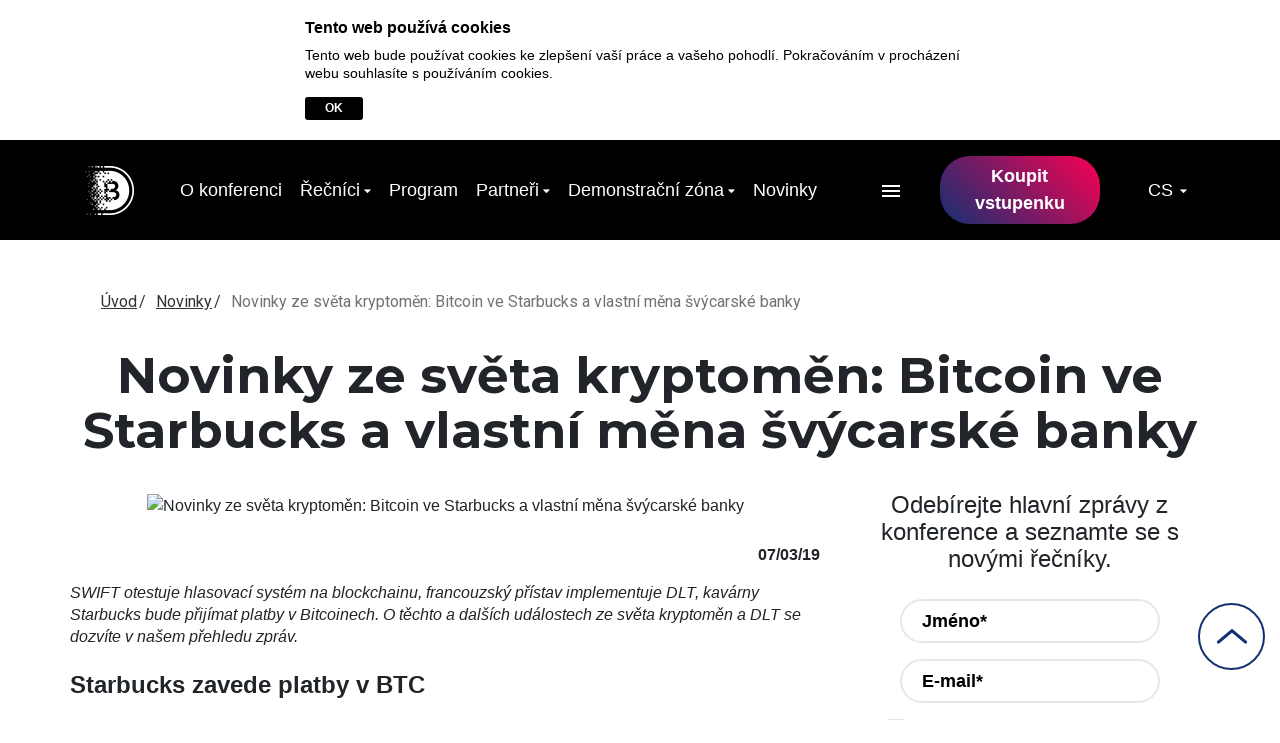

--- FILE ---
content_type: text/html; charset=UTF-8
request_url: https://prague.bc.events/news/novosti-iz-mira-kriptovalyut-bitkoin-v-starbucks-i-moneta-shveytsarskogo-banka-96654
body_size: 11862
content:
<!DOCTYPE html>
<html lang="cs">
<head>
    <meta charset="UTF-8">
    <meta http-equiv="X-UA-Compatible" content="IE=edge">
    <meta name="viewport" content="width=device-width, initial-scale=1">
    <meta name="csrf-param" content="_csrf">
<meta name="csrf-token" content="zJyb6r_EedwoUsRqgg8y9Ihs3sXVrh9GozrDAs8bNlyIzuqmzLMXnlg5vibPfmfFu1S3gJvvdn_Nc4lutU0CJQ==">
    <title>Novinky ze světa kryptoměn: Bitcoin ve Starbucks a vlastní měna švýcarské banky | Prague Blockchain Conf</title>
        <meta name="description" content="SWIFT otestuje hlasovací systém na blockchainu, francouzský přístav implementuje DLT, kavárny Starbucks bude přijímat platby v Bitcoinech. O těchto a dalších událostech ze světa kryptoměn a DLT se dozvíte v našem přehledu zpráv. | Prague Blockchain Conf">
<meta property="og:site_name" content="Blockchain &amp; Bitcoin Conference Prague">
<meta property="og:locale" content="cz_Cz">
<meta property="og:url" content="https://prague.bc.events/news/novosti-iz-mira-kriptovalyut-bitkoin-v-starbucks-i-moneta-shveytsarskogo-banka-96654">
<meta property="og:type" content="article">
<meta property="og:title" content="Novinky ze světa kryptoměn: Bitcoin ve Starbucks a vlastní měna švýcarské banky | Prague Blockchain Conf">
<meta property="og:description" content="SWIFT otestuje hlasovací systém na blockchainu, francouzský přístav implementuje DLT, kavárny Starbucks bude přijímat platby v Bitcoinech. O těchto a dalších událostech ze světa kryptoměn a DLT se dozvíte v našem přehledu zpráv. | Prague Blockchain Conf">
<meta property="og:image" content="https://www.smileexpo.eu/public/upload/news/tn_novinky_ze_sv_ta_kryptom_n_bitcoin_ve_starbucks_a_vlastn_m_n_15523936144799_image.jpg">
<meta property="og:keywords" content="">
<meta property="og:robots" content="">
<meta name="application-name" content="Prague Blockchain Conference">
<meta name="theme-color" content="#01b1ae">
<meta name="apple-mobile-web-app-status-bar-style" content="#01b1ae">
<meta name="apple-mobile-web-app-title" content="Prague Blockchain Conference">
<meta name="msapplication-config" content="/cache/ieconfig.xml">
<meta name="msapplication-TileColor" content="#000000">
<meta name="msapplication-TileImage" content="/cache/favicons/92619eb7a9b2ff7795b6aeca7883b73b.png">
<link href="/cache/manifest.json" rel="manifest">
<link type="image/svg+xml" href="/favicons/fav.svg" rel="icon" sizes="any">
<link type="image/png" href="/cache/favicons/a876614929827abe76b51216afa9c147.png" rel="icon" sizes="16x16">
<link type="image/png" href="/cache/favicons/ea1dc9f303f05c63533359fb21ec925f.png" rel="icon" sizes="32x32">
<link href="/cache/favicons/6de0a8ef305b3b7ef9b0cc5b9c2cbcdb.jpg" rel="apple-touch-icon" sizes="72x72">
<link href="/cache/favicons/3f05df87e3f492eab15b7f5a500003f3.jpg" rel="apple-touch-icon" sizes="76x76">
<link href="/cache/favicons/f6b27cc3339d819a1479e0942119fe2d.jpg" rel="apple-touch-icon" sizes="114x114">
<link href="/cache/favicons/2577871590b3232596ad24fb8bacfa18.jpg" rel="apple-touch-icon" sizes="120x120">
<link href="/cache/favicons/9b1c38d2513ac566a67ab3d7a7bd1a62.jpg" rel="apple-touch-icon" sizes="144x144">
<link href="/cache/favicons/b5e2893cd3c451b5418c96b910ab685d.jpg" rel="apple-touch-icon" sizes="152x152">
<link href="/cache/favicons/34b56885a229bf43d7b304312664dd1a.jpg" rel="apple-touch-icon" sizes="180x180">
<link href="/favicons/fav_mono.svg" rel="mask-icon" color="#01b1ae">
<link href="https://prague.bc.events/news/novosti-iz-mira-kriptovalyut-bitkoin-v-starbucks-i-moneta-shveytsarskogo-banka-96654" rel="canonical">
<link href="https://prague.bc.events/ru/news/novosti-iz-mira-kriptovalyut-bitkoin-v-starbucks-i-moneta-shveytsarskogo-banka-96654" rel="alternate" hreflang="ru">
<link href="https://prague.bc.events/en/news/novosti-iz-mira-kriptovalyut-bitkoin-v-starbucks-i-moneta-shveytsarskogo-banka-96654" rel="alternate" hreflang="en">
<link href="https://prague.bc.events/news/novosti-iz-mira-kriptovalyut-bitkoin-v-starbucks-i-moneta-shveytsarskogo-banka-96654" rel="alternate" hreflang="cs">
<link href="/assets/c2f349bf/jquery.raty.css?v=1769119720" rel="stylesheet">
<link href="/assets/2144827e/form.css?v=1769119720" rel="stylesheet">
<link href="/dist/css/bundle.css?v=1622462694" rel="preload" as="style" onload="this.onload=null;this.rel=&#039;stylesheet&#039;">
<link href="/assets/2768f051/index.css?v=1769119720" rel="stylesheet">
<script>var reCaptchaConfig = {"url":"https:\/\/www.google.com\/recaptcha\/api.js?hl=cs\u0026render=explicit\u0026onload=reCaptchaV2Onload","async":true,"delay":4000,"passedClass":"recaptcha-passed"};

                  try {
                    if (!document.createElement("link").relList.supports("preload")) {
                        throw Error;
                    }
                    } catch (error) {
                        [].forEach.call(document.querySelectorAll('[rel="preload"]'), function(el){el.setAttribute('rel', 'stylesheet');})
                    }
        </script>    <link rel="manifest" href="/site.webmanifest">
<link rel="mask-icon" href="/safari-pinned-tab.svg" color="#5bbad5">
<meta name="msapplication-TileColor" content="#da532c">
<meta name="theme-color" content="#ffffff">



<!-- Google Analytics counter -->
<script>
    (function (i, s, o, g, r, a, m) {
        i['GoogleAnalyticsObject'] = r;
        i[r] = i[r] || function () {
            (i[r].q = i[r].q || []).push(arguments)
        }, i[r].l = 1 * new Date();
        a = s.createElement(o),
            m = s.getElementsByTagName(o)[0];
        a.async = 1;
        a.src = g;
        m.parentNode.insertBefore(a, m)
    })(window, document, 'script', 'https://www.google-analytics.com/analytics.js', 'ga');

    ga('create', 'UA-59014878-1', 'auto');
    ga('send', 'pageview');

    
    </script>
<!-- /Google Analytics counter -->
<!-- Facebook Pixel Code -->
<script>
!function(f,b,e,v,n,t,s){if(f.fbq)return;n=f.fbq=function(){n.callMethod?
n.callMethod.apply(n,arguments):n.queue.push(arguments)};if(!f._fbq)f._fbq=n;
n.push=n;n.loaded=!0;n.version='2.0';n.queue=[];t=b.createElement(e);t.async=!0;
t.src=v;s=b.getElementsByTagName(e)[0];s.parentNode.insertBefore(t,s)}(window,
document,'script','https://connect.facebook.net/en_US/fbevents.js');
fbq('init', '1478117525644275'); // Insert your pixel ID here.
fbq('track', 'PageView');
</script>
<noscript><img height="1" width="1" style="display:none"
src="https://www.facebook.com/tr?id=1478117525644275&ev=PageView&noscript=1"
/></noscript>
<!-- DO NOT MODIFY -->
<!-- End Facebook Pixel Code -->
<script>
    !function(e,t,n,s,u,a){e.twq||(s=e.twq=function(){s.exe?s.exe.apply(s,arguments):s.queue.push(arguments);
    },s.version='1.1',s.queue=[],u=t.createElement(n),u.async=!0,u.src='//static.ads-twitter.com/uwt.js',
        a=t.getElementsByTagName(n)[0],a.parentNode.insertBefore(u,a))}(window,document,'script');
    twq('init','nyk02');
    twq('track','PageView');
</script>

    <!-- IframeCatcher code -->
    <script>
        if (window.addEventListener) {
            window.addEventListener('message', function (e) {
                if (e.data !== null && e.data['type'] === 'goal') {
                    var goal = e.data['id'];
                    ga('send', {hitType: 'event', eventCategory: goal, eventAction: goal});                                        fbq('track', goal);                }
            }, false);
        }
    </script>
    <!-- /IframeCatcher code -->
</head>
<body>
<script>function reCaptchaCallback69729fe885b3e(token) {
                    $('#newssubscribe-captcha').val(token);
                    $('#newsSubscribe_69729fe88502f').addClass('recaptcha-passed').submit();
                }
window.popupAttributes = [];</script>    <script type="application/ld+json">[{"@context":"https://schema.org","@type":"Event","name":"Blockchain & Bitcoin Conference Prague","url":"https://prague.bc.events/","description":"Přímo v srdci Evropy, v Praze, pořádá společnost Smile-Expo jedinečnou konferenci věnovanou nové měně budoucnosti, na níž se všichni Bitcoin nadšenci setkají s potenciálními obchodními partnery a stejně smýšlejícími lidmi","image":"https://www.smileexpo.eu/public/upload/shows/blockchain_conference_prague_2019_15433316884509_image.jpg","startDate":"2019-03-22T12:00:00+03:00","endDate":"2019-03-22T21:00:00+03:00","performer":{"@type":"PerformingGroup","name":"Smile-Expo"},"location":{"@type":"Place","name":"Praha","address":{"@type":"PostalAddress","streetAddress":"Milevská 7, 140 63 Praha 4, Česko","addressLocality":"Praha","postalCode":"140 63","addressCountry":"Czech Republic"}},"offers":[]},{"@context":"https://schema.org","@type":"Organization","location":{"@type":"Place","address":{"@type":"PostalAddress","addressCountry":"Czech Republic","addressLocality":"Praha"}},"brand":"Blockchain & Bitcoin Conference Prague","logo":"https://www.smileexpo.eu/public/upload/shows/blockchain_conference_prague_2019_15433316884509_image.jpg","telephone":"+420234280626","name":"Blockchain & Bitcoin Conference Prague","url":"https://prague.bc.events/","sameAs":null,"department":[{"@context":"https://schema.org","@type":"Organization","location":{"@type":"Place","address":{"@type":"PostalAddress","addressLocality":"Praha","streetAddress":"Milevská 7, 140 63 Praha 4, Česko","postalCode":"140 63"},"geo":{"@type":"GeoCoordinates","latitude":50.049294,"longitude":14.438297}},"telephone":"+420234280626"}]}]</script>


<div id="cookie-notice-panel" style="display: none">
    <div class="cookie-notice-content">
        <div class="cookie-notice-heading">Tento web používá cookies</div>
        <div class="cookie-notice-message">Tento web bude používat cookies ke zlepšení vaší práce a vašeho pohodlí. Pokračováním v procházení webu souhlasíte s používáním cookies.</div>
        <button class="cookie-notice-button" data-close>ok</button>
    </div>
</div>
<header class="header" role="banner">
        <nav class="navigation navbar cookie-panel-depend">
        <div class="container">
            <div class="flex-start-center navigation__flex-childrens">
                <div class="col-sm-2 col-md-1 navigation__mobile-order2">
                    <a href="/">
                        <img id="img-8285a5c635a7d29a6d7c2465fa074786" class="lazyload navigation__logo" src="/cache/141d52d4c2fd9310b9e732b0df49f370.png" alt="" data-src="/cache/dist/images/logo/8285a5c635a7d29a6d7c2465fa074786.webp">                    </a>
                </div>
              <div class="col-sm-1 col-md-7 col-lg-8 navigation__mobile-order1">
                  <div class="navigation__links">
                                                                                                                <a class="navigation__link" href="/#about-conf">O konferenci</a>
                                                                                                                                      <span class="navigation__link navigation__dropbtn">
                                  Řečníci                                  <span class="caret">
                                    <i class="fas fa-caret-down">
                                    </i>
                                  </span>
                                  <div class="navigation__dropmenu">
                                                                        <a class="navigation__link" href="/speakers">Řečníci</a>
                                                                        <a class="navigation__link" href="/form-become-speaker">Stát se řečníkem</a>
                                                                    </div>
                              </span>
                                                                                                                                          <a class="navigation__link" href="/#program">Program</a>
                                                                                                                                      <span class="navigation__link navigation__dropbtn">
                                  Partneři                                  <span class="caret">
                                    <i class="fas fa-caret-down">
                                    </i>
                                  </span>
                                  <div class="navigation__dropmenu">
                                                                        <a class="navigation__link" href="/partners">Partneři</a>
                                                                        <a class="navigation__link" href="/form-become-partner">Stát se partnerem</a>
                                                                    </div>
                              </span>
                                                                                                        <span class="navigation__link navigation__dropbtn">
                                  Demonstrační zóna                                  <span class="caret">
                                    <i class="fas fa-caret-down">
                                    </i>
                                  </span>
                                  <div class="navigation__dropmenu">
                                                                        <a class="navigation__link" href="/demo-zona">Demonstrační zóna</a>
                                                                        <a class="navigation__link" href="/form-become-participant">Stát se účastníkem</a>
                                                                    </div>
                              </span>
                                                                                                                                          <a class="navigation__link" href="/articles">Novinky</a>
                                                                                                                                                                        <a class="navigation__link" href="/place">Místo konání konference</a>
                                                                                                                                                                        <a class="navigation__link" href="/about-us">O nás</a>
                                                                                                                                                                        <a class="navigation__link" href="/#contacts">Kontakty</a>
                                                                                                                                      <span class="navigation__link navigation__dropbtn">
                                  Výsledky                                  <span class="caret">
                                    <i class="fas fa-caret-down">
                                    </i>
                                  </span>
                                  <div class="navigation__dropmenu">
                                                                        <a class="navigation__link" href="/results-2019">Výsledky-2019</a>
                                                                        <a class="navigation__link" href="/results-2018">Výsledky-2018</a>
                                                                        <a class="navigation__link" href="/results-2017">Výsledky-2017</a>
                                                                        <a class="navigation__link" href="/results-2016">Výsledky-2016</a>
                                                                        <a class="navigation__link" href="/itogi2015">Výsledky-2015</a>
                                                                    </div>
                              </span>
                                                                  </div>
                  <div class="navigation__hamburger-wrp">
                      <div class="navigation__hamburger">
                          <span></span>
                      </div>
                      <div class="navigation__dropmenu navigation__additional-menu">
                                                                                                                                <a class="navigation__link" href="/#about-conf">O konferenci</a>
                                                                                                                                                          <span class="navigation__link navigation__dropbtn">
                                      Řečníci                                      <span class="caret">
                                       <i class="fas fa-caret-down">
                                       </i>
                                      </span>
                                      <div class="navigation__dropmenu">
                                                                                <a class="navigation__link" href="/speakers">Řečníci</a>
                                                                                <a class="navigation__link" href="/form-become-speaker">Stát se řečníkem</a>
                                                                            </div>
                                  </span>
                                                                                                                                                              <a class="navigation__link" href="/#program">Program</a>
                                                                                                                                                          <span class="navigation__link navigation__dropbtn">
                                      Partneři                                      <span class="caret">
                                       <i class="fas fa-caret-down">
                                       </i>
                                      </span>
                                      <div class="navigation__dropmenu">
                                                                                <a class="navigation__link" href="/partners">Partneři</a>
                                                                                <a class="navigation__link" href="/form-become-partner">Stát se partnerem</a>
                                                                            </div>
                                  </span>
                                                                                                                        <span class="navigation__link navigation__dropbtn">
                                      Demonstrační zóna                                      <span class="caret">
                                       <i class="fas fa-caret-down">
                                       </i>
                                      </span>
                                      <div class="navigation__dropmenu">
                                                                                <a class="navigation__link" href="/demo-zona">Demonstrační zóna</a>
                                                                                <a class="navigation__link" href="/form-become-participant">Stát se účastníkem</a>
                                                                            </div>
                                  </span>
                                                                                                                                                              <a class="navigation__link" href="/articles">Novinky</a>
                                                                                                                                                                                                <a class="navigation__link" href="/place">Místo konání konference</a>
                                                                                                                                                                                                <a class="navigation__link" href="/about-us">O nás</a>
                                                                                                                                                                                                <a class="navigation__link" href="/#contacts">Kontakty</a>
                                                                                                                                                          <span class="navigation__link navigation__dropbtn">
                                      Výsledky                                      <span class="caret">
                                       <i class="fas fa-caret-down">
                                       </i>
                                      </span>
                                      <div class="navigation__dropmenu">
                                                                                <a class="navigation__link" href="/results-2019">Výsledky-2019</a>
                                                                                <a class="navigation__link" href="/results-2018">Výsledky-2018</a>
                                                                                <a class="navigation__link" href="/results-2017">Výsledky-2017</a>
                                                                                <a class="navigation__link" href="/results-2016">Výsledky-2016</a>
                                                                                <a class="navigation__link" href="/itogi2015">Výsledky-2015</a>
                                                                            </div>
                                  </span>
                                                                              </div>
                  </div>
              </div>
              <div class="col-sm-5 col-md-3 col-lg-2 navigation__mobile-order3">
                  <a class="button" href="/registration">
                      Koupit vstupenku                  </a>
              </div>
              <div class="col-sm-1 navigation__mobile-order4">
                  <div class="navigation__language-picker">
    <div class="navigation__selected-lang">
        <span>cs</span>
        <span class="caret">
         <i class="fas fa-caret-down">
         </i>
        </span>
    </div>
    <div class="navigation__language-drop">
                                    <a href="/ru/news/novosti-iz-mira-kriptovalyut-bitkoin-v-starbucks-i-moneta-shveytsarskogo-banka-96654">
                    ru                </a>
                                                <a href="/en/news/novosti-iz-mira-kriptovalyut-bitkoin-v-starbucks-i-moneta-shveytsarskogo-banka-96654">
                    en                </a>
                                            </div>
</div>
              </div>
            </div>
        </div>
    </nav>
    <nav class="navigation__menu-mobile">
                                                        <a class="navigation__link" href="/#about-conf">O konferenci</a>
                                                                <span class="navigation__link navigation__dropbtn">
                    Řečníci                    <span class="caret">
                     <i class="fas fa-caret-down">
                     </i>
                    </span>
                    <div class="navigation__dropmenu">
                                            <a class="navigation__link" href="/speakers">Řečníci</a>
                                            <a class="navigation__link" href="/form-become-speaker">Stát se řečníkem</a>
                                        </div>
                </span>
                                                                    <a class="navigation__link" href="/#program">Program</a>
                                                                <span class="navigation__link navigation__dropbtn">
                    Partneři                    <span class="caret">
                     <i class="fas fa-caret-down">
                     </i>
                    </span>
                    <div class="navigation__dropmenu">
                                            <a class="navigation__link" href="/partners">Partneři</a>
                                            <a class="navigation__link" href="/form-become-partner">Stát se partnerem</a>
                                        </div>
                </span>
                                                <span class="navigation__link navigation__dropbtn">
                    Demonstrační zóna                    <span class="caret">
                     <i class="fas fa-caret-down">
                     </i>
                    </span>
                    <div class="navigation__dropmenu">
                                            <a class="navigation__link" href="/demo-zona">Demonstrační zóna</a>
                                            <a class="navigation__link" href="/form-become-participant">Stát se účastníkem</a>
                                        </div>
                </span>
                                                                    <a class="navigation__link" href="/articles">Novinky</a>
                                                                                    <a class="navigation__link" href="/place">Místo konání konference</a>
                                                                                    <a class="navigation__link" href="/about-us">O nás</a>
                                                                                    <a class="navigation__link" href="/#contacts">Kontakty</a>
                                                                <span class="navigation__link navigation__dropbtn">
                    Výsledky                    <span class="caret">
                     <i class="fas fa-caret-down">
                     </i>
                    </span>
                    <div class="navigation__dropmenu">
                                            <a class="navigation__link" href="/results-2019">Výsledky-2019</a>
                                            <a class="navigation__link" href="/results-2018">Výsledky-2018</a>
                                            <a class="navigation__link" href="/results-2017">Výsledky-2017</a>
                                            <a class="navigation__link" href="/results-2016">Výsledky-2016</a>
                                            <a class="navigation__link" href="/itogi2015">Výsledky-2015</a>
                                        </div>
                </span>
                        </nav>
</header>

<main role="main" class="main">
    
<div class="container">
        <div class="container">
        <ol class="breadcrumb">

                                            <li>
                        <a href="/">
                            <span>Úvod</span>
                        </a>
                    </li>
                                            <li>
                        <a href="/articles">
                            <span>Novinky</span>
                        </a>
                    </li>
            
            <li class="active">
                Novinky ze světa kryptoměn: Bitcoin ve Starbucks a vlastní měna švýcarské banky            </li>
        </ol>
    </div>
        <script type="application/ld+json">[{"@context":"https://schema.org","@type":"BreadcrumbList","itemListElement":[{"@type":"ListItem","position":1,"name":"Úvod","item":"https://prague.bc.events/"},{"@type":"ListItem","position":2,"name":"Novinky","item":"https://prague.bc.events/articles"}]}]</script>
</div>

<section class="article">
    <div class="container">
        <h1 class="section-title">Novinky ze světa kryptoměn: Bitcoin ve Starbucks a vlastní měna švýcarské banky</h1>
        <div class="article__content margin-laterals-15">
            <div class="col-12 col-sm-12 col-md-8">
                <div class="article__img-wrp">
                                            <img
                            class="article__img lazyload"
                            data-srcset="https://www.smileexpo.eu/public/upload/news/tn_novinky_ze_sv_ta_kryptom_n_bitcoin_ve_starbucks_a_vlastn_m_n_15523936144799_image.jpg 640w, https://www.smileexpo.eu/public/upload/news/novinky_ze_sv_ta_kryptom_n_bitcoin_ve_starbucks_a_vlastn_m_n_15523936144799_image.jpg 270w"
                            data-sizes="(max-width: 640px)  640px, 270px"
                            data-src="https://www.smileexpo.eu/public/upload/news/novinky_ze_sv_ta_kryptom_n_bitcoin_ve_starbucks_a_vlastn_m_n_15523936144799_image.jpg"
                            alt="Novinky ze světa kryptoměn: Bitcoin ve Starbucks a vlastní měna švýcarské banky"
                        >
                                    </div>
                <div class="article__date">
                    <span>07/03/19</span>
                </div>
                <div class="article__text">
                    <p><em>SWIFT otestuje hlasovac&iacute; syst&eacute;m na blockchainu, francouzsk&yacute; př&iacute;stav implementuje DLT, kav&aacute;rny Starbucks bude přij&iacute;mat platby v Bitcoinech. O těchto a dal&scaron;&iacute;ch ud&aacute;lostech ze světa kryptoměn a DLT se dozv&iacute;te v na&scaron;em přehledu zpr&aacute;v.</em></p>

<h2>Starbucks zavede platby v BTC</h2>

<p>Řetězec kav&aacute;ren Starbucks pl&aacute;nuje zav&eacute;st možnost platby v Bitcoinech do konce roku 2019. Kryptoměnov&aacute; platforma Bakkt, v n&iacute;ž Starbucks ned&aacute;vno odkoupila velkou č&aacute;st pod&iacute;lu, bude zaji&scaron;ťovat směnu kryptoměn na fiat. Společnosti budou spolupracovat za vz&aacute;jemně v&yacute;hodn&yacute;ch podm&iacute;nek.</p>

<p>Pokud bude projekt &uacute;spě&scaron;n&yacute;, bude Starbucks prvn&iacute;m obchodn&iacute;m řetězcem využ&iacute;vaj&iacute;c&iacute;m platformu Bakkt. Možnost plateb v BTC bude zat&iacute;m dostupn&aacute; jen v USA.</p>

<h2>SWIFT otestuje hlasovac&iacute; platformu na blockchainu</h2>

<p>Platebn&iacute; syst&eacute;m SWIFT otestuje blockchainovou platformu pro elektronick&eacute; hlasov&aacute;n&iacute;. Na projektu se pod&iacute;l&iacute; směn&aacute;rna SGX, v&yacute;voj&aacute;ř SLIB a banky HSBC, Deutsche Bank, DBS a Standard Chartered.</p>

<p>C&iacute;lem testov&aacute;n&iacute; je zjistit, do jak&eacute; m&iacute;ry může blockchain zjednodu&scaron;it a zlep&scaron;it hlasov&aacute;n&iacute; na zased&aacute;n&iacute;ch valn&eacute; hromady akcion&aacute;řů.</p>

<p>V r&aacute;mci ověřov&aacute;n&iacute; konceptu ře&scaron;en&iacute; (PoC) se do hlasov&aacute;n&iacute; zapoj&iacute; emitenti a centr&aacute;ln&iacute; depozit&aacute;ř cenn&yacute;ch pap&iacute;rů. Kromě toho by měl blockchain tak&eacute; vyře&scaron;it probl&eacute;m fragmentace trhu a uk&aacute;zat &uacute;činnost normy ISO 20022 pro vytv&aacute;řen&iacute; elektronick&yacute;ch finančn&iacute;ch zpr&aacute;v.</p>

<h2>Francouzsk&yacute; př&iacute;stav zavede blockchain do dodavatelsk&eacute;ho řetězce</h2>

<p>Velk&yacute; francouzsk&yacute; obchodn&iacute; př&iacute;stav Marseille-Fos Port se v červnu 2019 zapoj&iacute; do pilotn&iacute;ho blockchainov&eacute;ho projektu v oblasti logistiky n&aacute;kladn&iacute; dopravy. Blockchain bude implementov&aacute;n do dodavatelsk&eacute;ho řetězce ve středomořsk&eacute;m koridoru.</p>

<p>C&iacute;lem projektu je zjistit, zda blockchain pomůže efektivněji spravovat data v r&aacute;mci dodavatelsk&yacute;ch řetězců. Technologie by měla zajistit vy&scaron;&scaron;&iacute; bezpečnost dat při jejich př&iacute;m&eacute;m sd&iacute;len&iacute; mezi &uacute;častn&iacute;ky.</p>

<h2>Blockchainov&aacute; platforma Civil pro novin&aacute;ře</h2>

<p>Medi&aacute;ln&iacute; společnost Civil ozn&aacute;mila spu&scaron;těn&iacute; blockchainov&eacute; platformy pro nez&aacute;vislou žurnalistiku. Uživatel&eacute; již mohou zakoupit členstv&iacute; na platformě a tokeny CVL.</p>

<p>C&iacute;lem platformy je vytvořit alternativn&iacute; model pro podporu nez&aacute;visl&yacute;ch novin&aacute;řů. V r&aacute;mci projektu bude vyd&aacute;no 100 milionů tokenů CVL za poč&aacute;tečn&iacute; cenu 0,20 $. Z&iacute;skan&eacute; prostředky budou před&aacute;ny organizaci na podporu etick&eacute; žurnalistiky Civil Foundation.</p>

<h2>&Scaron;v&yacute;carsk&aacute; banka zavedla vlastn&iacute; kryptoměnu</h2>

<p>&Scaron;v&yacute;carsk&aacute; banka Dukascopy Bank zavedla vlastn&iacute; kryptoměnu Dukascoin. Stala se tak prvn&iacute; regulovanou bankou, kter&aacute; prov&aacute;d&iacute; ICO kampaně a m&aacute; svou vlastn&iacute; kryptoměnu.</p>

<p>Dukascoin je token založen&yacute; na standardu ERC-20. Je přidělov&aacute;n majitelům multiměnov&yacute;ch &uacute;čtů a uživatelům messengeru banky Connect 911. S kryptoměnou lze obchodovat na vlastn&iacute; platformě banky nebo ji přev&aacute;dět do extern&iacute;ch &uacute;loži&scaron;ť.</p>

<p>Podle z&aacute;stupců banky zajist&iacute; syst&eacute;m bezpečnost transakc&iacute; a uzn&aacute;n&iacute; bankovn&iacute;ch v&yacute;pisů o proveden&iacute; kryptoměnov&yacute;ch transakc&iacute; jin&yacute;mi finančn&iacute;mi institucemi.</p>

<hr />
<p style="text-align: center;"><strong><em><a target="_blank" href="https://prague.bc.events/registration">Registrace</a>&nbsp;na Blockchain &amp; Bitcoin Conference Prague</em></strong></p>
                </div>

                
<article>
  <div class="share">
          <div class="jstarbox text-center">
        <h2>Ohodnoťte prosím novinky:</h2>
        <div id="news-rating" class="starbox ghosting autoupdate" data-score="3.77"></div>
        <p id="news-rating-description">
            (<span id="news-rating-votes-quantity">82</span> hodnocení, průměr <span id="news-rating-rating">3.77</span> z 5)        </p>
      </div>
      <p id="news-rating-error"></p>
    
    <div class="share__title">
        <span>Sdílet</span>
        <div class="socials">
            
<div class="ya-share2"
    data-services="vkontakte,facebook,twitter,gplus,linkedin"
    data-description="SWIFT otestuje hlasovací systém na blockchainu, francouzský přístav implementuje DLT, kavárny Starbucks bude přijímat platby v Bitcoinech. O těchto a dalších událostech ze světa kryptoměn a DLT se dozvíte v našem přehledu zpráv."
    data-title="Novinky ze světa kryptoměn: Bitcoin ve Starbucks a vlastní měna švýcarské banky"
    data-lang="cs"
    data-image="https://www.smileexpo.eu/public/upload/news/tn_novinky_ze_sv_ta_kryptom_n_bitcoin_ve_starbucks_a_vlastn_m_n_15523936144799_image.jpg">

</div>
        </div>
    </div>
  </div>
</article>

                <div class="article__buttons-wrp buttons-wrp">
                    <a class="button button--inline-block" href="/registration">Koupit vstupenku</a>
                </div>
                                    <div class="related-news margin-laterals-15">
                                                    <div class="col-10 col-sm-10 col-md-6">
    <div class="news-preview">
        <div class="news-preview__img-wrp">
            <a class="news-preview__link" href="/news/results-of-crypto-event-in-the-czech-republic-blockchain-bitcoin-conference-prague-97420">
                <img
                        class="news-preview__img lazyload"
                        data-srcset="https://www.smileexpo.eu/public/upload/news/tn_jak_prob_hla_krypto_konference_v_esku_v_sledky_blockchain_bi_15543821137266_image.jpg 640w, https://www.smileexpo.eu/public/upload/news/jak_prob_hla_krypto_konference_v_esku_v_sledky_blockchain_bi_15543821137266_image.jpg 270w"
                        data-sizes="(max-width: 768px)  640px, 270px"
                        data-src="https://www.smileexpo.eu/public/upload/news/tn1_jak_prob_hla_krypto_konference_v_esku_v_sledky_blockchain_bi_15543821137266_image.jpg"
                        alt="Jak proběhla krypto-konference v Česku: výsledky Blockchain & Bitcoin Conference Prague"
                >
            </a>
        </div>

        <div class="news-preview__date">
            04/04/2019        </div>

        <div class="news-preview__title">
            <a href="/news/results-of-crypto-event-in-the-czech-republic-blockchain-bitcoin-conference-prague-97420">
                <span>Jak proběhla krypto-konference v Česku: výsledky Blockchain & Bitcoin Confer...</span>
            </a>
        </div>
    </div>
</div>
                                                    <div class="col-10 col-sm-10 col-md-6">
    <div class="news-preview">
        <div class="news-preview__img-wrp">
            <a class="news-preview__link" href="/news/currency-com-will-revolutionise-the-cryptocurrency-investment-ecosystem-nigel-crome-head-of-compliance-mlro-at-currency-com-97097">
                <img
                        class="news-preview__img lazyload"
                        data-srcset="https://www.smileexpo.eu/public/upload/news/tn_currency.com_radik_ln_zm_n_investi_n_kryptom_nov_ekosyst_m_n_15538555689841_image.jpg 640w, https://www.smileexpo.eu/public/upload/news/currency.com_radik_ln_zm_n_investi_n_kryptom_nov_ekosyst_m_n_15538555689841_image.jpg 270w"
                        data-sizes="(max-width: 768px)  640px, 270px"
                        data-src="https://www.smileexpo.eu/public/upload/news/tn1_currency.com_radik_ln_zm_n_investi_n_kryptom_nov_ekosyst_m_n_15538555689841_image.jpg"
                        alt="„Currency.com radikálně změní investiční kryptoměnový ekosystém“ – Nigel Crome, MLRO a ředitel odboru compliance Currency.com"
                >
            </a>
        </div>

        <div class="news-preview__date">
            22/03/2019        </div>

        <div class="news-preview__title">
            <a href="/news/currency-com-will-revolutionise-the-cryptocurrency-investment-ecosystem-nigel-crome-head-of-compliance-mlro-at-currency-com-97097">
                <span>„Currency.com radikálně změní investiční kryptoměnový ekosystém“ – Nigel Cro...</span>
            </a>
        </div>
    </div>
</div>
                                                    <div class="col-10 col-sm-10 col-md-6">
    <div class="news-preview">
        <div class="news-preview__img-wrp">
            <a class="news-preview__link" href="/news/developers-of-blockchain-platform-aerum-to-take-part-in-the-specialized-conference-in-prague-97038">
                <img
                        class="news-preview__img lazyload"
                        data-srcset="https://www.smileexpo.eu/public/upload/news/tn_v_voj_i_blockchainov_platformy_aerum_se_z_astn_blockchain_bi_15531542357859_image.jpg 640w, https://www.smileexpo.eu/public/upload/news/v_voj_i_blockchainov_platformy_aerum_se_z_astn_blockchain_bi_15531542357859_image.jpg 270w"
                        data-sizes="(max-width: 768px)  640px, 270px"
                        data-src="https://www.smileexpo.eu/public/upload/news/tn1_v_voj_i_blockchainov_platformy_aerum_se_z_astn_blockchain_bi_15531542357859_image.jpg"
                        alt="Vývojáři blockchainové platformy AERUM se zúčastní Blockchain & Bitcoin Conference Prague"
                >
            </a>
        </div>

        <div class="news-preview__date">
            21/03/2019        </div>

        <div class="news-preview__title">
            <a href="/news/developers-of-blockchain-platform-aerum-to-take-part-in-the-specialized-conference-in-prague-97038">
                <span>Vývojáři blockchainové platformy AERUM se zúčastní Blockchain & Bitcoin Conf...</span>
            </a>
        </div>
    </div>
</div>
                                                    <div class="col-10 col-sm-10 col-md-6">
    <div class="news-preview">
        <div class="news-preview__img-wrp">
            <a class="news-preview__link" href="/news/pc-trade-systems-to-present-software-and-hardware-for-healthcare-in-exhibition-area-97052">
                <img
                        class="news-preview__img lazyload"
                        data-srcset="https://www.smileexpo.eu/public/upload/news/tn_pc_trade_systems_p_edstav_sw_a_hw_e_en_pro_zdravotnictv_ve_v_15531653808076_image.jpg 640w, https://www.smileexpo.eu/public/upload/news/pc_trade_systems_p_edstav_sw_a_hw_e_en_pro_zdravotnictv_ve_v_15531653808076_image.jpg 270w"
                        data-sizes="(max-width: 768px)  640px, 270px"
                        data-src="https://www.smileexpo.eu/public/upload/news/tn1_pc_trade_systems_p_edstav_sw_a_hw_e_en_pro_zdravotnictv_ve_v_15531653808076_image.jpg"
                        alt="PC Trade Systems představí SW a HW řešení pro zdravotnictví ve výstavní zóně"
                >
            </a>
        </div>

        <div class="news-preview__date">
            21/03/2019        </div>

        <div class="news-preview__title">
            <a href="/news/pc-trade-systems-to-present-software-and-hardware-for-healthcare-in-exhibition-area-97052">
                <span>PC Trade Systems představí SW a HW řešení pro zdravotnictví ve výstavní zóně</span>
            </a>
        </div>
    </div>
</div>
                                            </div>
                            </div>
            <div class="col-12 col-sm-12 col-md-4 sticky">
                <div class="aside-subscribe">
                    <span class="aside-subscribe__title">Odebírejte hlavní zprávy z konference a seznamte se s novými řečníky.</span>
<form id="newsSubscribe_69729fe88502f" class="aside-subscribe__form fp__form" action="/form/index?form=newsSubscribe" method="post">
<input type="hidden" name="_csrf" value="zJyb6r_EedwoUsRqgg8y9Ihs3sXVrh9GozrDAs8bNlyIzuqmzLMXnlg5vibPfmfFu1S3gJvvdn_Nc4lutU0CJQ==">
    <div class="form-group field-newssubscribe-name required">
<input type="text" id="newssubscribe-name" class="form-control" name="NewsSubscribe[name]" placeholder="Jméno*" aria-required="true"><p class="help-block help-block-error"></p>
</div>
    <div class="form-group field-newssubscribe-email required">
<input type="text" id="newssubscribe-email" class="form-control" name="NewsSubscribe[email]" placeholder="E-mail*" aria-required="true"><p class="help-block help-block-error"></p>
</div>
    <div class="checkbox">
                              <div class="form-group field-newssubscribe-confirmppd required">
<input type="checkbox" id="newssubscribe-confirmppd" name="NewsSubscribe[confirmPpd]" value="1" aria-required="true"><label for="newssubscribe-confirmppd">Souhlasím se zpracováním mých osobních údajů v souladu se zásadami ochrany osobních údajů, které jsou dostupné <a class="offerta" href="https://www.smileexpo.eu/public/upload/shows/blockchain_bitcoin_conference_prague_15453871076858_secure_policy.pdf" target="_blank">zde</a></label><p class="help-block help-block-error"></p>
</div>                      </div>
    <div class="text-center col-12">
        
            <div class="recaptcha-container recaptcha-container_v2-invisible">
            <div class="form-group field-newssubscribe-captcha">
<input type="hidden" id="newssubscribe-captcha" class="recaptcha-hidden-input" name="NewsSubscribe[captcha]" data-recaptcha-version="recaptcha2"><div id="newssubscribe-captcha-recaptcha-newsSubscribe_69729fe88502f" class="g-recaptcha" data-sitekey="6Ld7A3wUAAAAAFBlv-AhFiaX9wXq3_zQcgP-i-Il" data-callback="reCaptchaCallback69729fe885b3e" data-size="invisible" data-passed-class="recaptcha-passed" data-input-id="newssubscribe-captcha" data-form-id="newsSubscribe_69729fe88502f"></div><p class="help-block help-block-error"></p>
</div>        </div>
                <input class="button button--inline-block" type="submit" value="Odeslat přihlášku">
    </div>
</form>                </div>
            </div>
        </div>
    </div>
</section>
    <script type="application/ld+json">[{"@context":"https://schema.org","@type":"Article","description":"SWIFT otestuje hlasovací systém na blockchainu, francouzský přístav implementuje DLT, kavárny Starbucks bude přijímat platby v Bitcoinech. O těchto a dalších událostech ze světa kryptoměn a DLT se dozvíte v našem přehledu zpráv.","headline":"Novinky ze světa kryptoměn: Bitcoin ve Starbucks a vlastní měna švýcarské banky","image":{"@type":"ImageObject","url":"https://www.smileexpo.eu/public/upload/news/tn2_novinky_ze_sv_ta_kryptom_n_bitcoin_ve_starbucks_a_vlastn_m_n_15523936144799_image.jpg"},"datePublished":"2019-03-07T00:00:00+00:00","dateModified":"2019-03-12T15:26:54+03:00","author":{"@type":"Organization","name":"Blockchain & Bitcoin Conference Prague","logo":{"@type":"ImageObject","url":"https://www.smileexpo.eu/public/upload/shows/blockchain_conference_prague_2019_15433316884509_image.jpg"}},"publisher":{"@type":"Organization","name":"Blockchain & Bitcoin Conference Prague","logo":{"@type":"ImageObject","url":"https://www.smileexpo.eu/public/upload/shows/blockchain_conference_prague_2019_15433316884509_image.jpg"}}},{"@context":"https://schema.org","@type":"Book","name":"Article","aggregateRating":{"bestRating":5,"worstRating":1,"ratingValue":3.77,"reviewCount":82}}]</script>
</main>

<div class="modal thanks-popup" id="thanksModal" tabindex="-1" role="dialog" aria-labelledby="thanksModalLabel">
    <div class="modal-dialog" role="document">
        <div class="modal-content">
            <div class="modal-header">
                <button type="button" class="close" data-dismiss="modal" aria-label="Close"><span aria-hidden="true">&times;</span>
                </button>
            </div>
            <div class="modal-body">
                <div class="thanks-popup__text">
                    <span class="js-title thanks-word"></span>
                    <p class="js-message"></p>
                </div>
            </div>
        </div>
    </div>
</div>



<footer class="footer">
    <div class="container">
        <div class="footer__flex-wrap margin-laterals-15">
            <div class="col-12 col-sm-5 col-md-5 footer__mobile-order2">
                <div class="footer__left-wrapper">
                    <div class="footer__socials-wrp">
                        <span class="footer__title">
                            Jsme na sociálních sítích                        </span>
                        <div class="socials">
    </div>
                    </div>
                </div>
            </div>
            <div class="col-12 col-sm-3 col-md-4 footer__mobile-order1">
                <div class="footer__center-wrapper">
                    <div class="footer__organizer">
                        <span>Organizátor</span>
                        <a href="https://smileexpo.eu/" target="_blank" >
                            <img class="footer__organizer-logo lazyload" data-src="/dist/images/smile-expo-logo.svg" alt>
                        </a>
                    </div>
                </div>
            </div>
            <div class="col-12 col-sm-4 col-md-3 footer__mobile-order3">
                <div class="footer__right-wrapper">
                    <img id="img-0e02c5563657c0a55170fee15352dd37" class="lazyload footer__main-logo" src="/cache/141d52d4c2fd9310b9e732b0df49f370.png" alt="" data-src="/cache/dist/images/logo/0e02c5563657c0a55170fee15352dd37.webp">                    <div class="footer__description">
                        Blockchain & Bitcoin Conference Prague<br/>Jsme přesvědčeni, že se blockchain brzy stane samozřejmostí stejně jako internet a chytré telefony                    </div>
                                            <a class="footer__offerta-link" target="_blank" href="https://www.smileexpo.eu/public/upload/shows/blockchain_bitcoin_conference_prague_15487510480845_offer_business.pdf">
                            Veřejná nabídka                        </a>
                                                                <a class="footer__offerta-link" target="_blank" href="https://www.smileexpo.eu/public/upload/shows/blockchain_bitcoin_conference_prague_15453871076858_secure_policy.pdf">
                            Zásady ochrany osobních údajů                        </a>
                                        <span class="footer__copyright">
                            <script type="text/javascript">
                var source_link = '<p><br />Source: <a target="_blank" href="https://prague.bc.events/news/novosti-iz-mira-kriptovalyut-bitkoin-v-starbucks-i-moneta-shveytsarskogo-banka-96654">https://prague.bc.events/news/novosti-iz-mira-kriptovalyut-bitkoin-v-starbucks-i-moneta-shveytsarskogo-banka-96654</a> © <strong>Prague Blockchain Conference</strong></p>';
            </script>

&copy; 2026 Smile-Expo                    </span>
                </div>
            </div>
        </div>
    </div>
    <div class="top-btn d-none d-sm-flex" id="toTop" href="#">
        <div class="chevron"></div>
    </div>
</footer>

    


    <script type="text/javascript">
    _linkedin_partner_id = "429849";
    window._linkedin_data_partner_ids = window._linkedin_data_partner_ids || [];
    window._linkedin_data_partner_ids.push(_linkedin_partner_id);
    </script><script type="text/javascript">
    (function(){var s = document.getElementsByTagName("script")[0];
    var b = document.createElement("script");
    b.type = "text/javascript";b.async = true;
    b.src = "https://snap.licdn.com/li.lms-analytics/insight.min.js";
    s.parentNode.insertBefore(b, s);})();
    </script>
    <noscript>
    <img height="1" width="1" style="display:none;" alt="" src="https://dc.ads.linkedin.com/collect/?pid=429849&fmt=gif" />
    </noscript>

    <script>
        setTimeout(function(){
            var lt = document.createElement('link');
            lt.async = true;
            lt.rel = 'stylesheet';
            lt.href = 'https://cdnjs.cloudflare.com/ajax/libs/font-awesome/5.12.0-1/css/all.min.css';
            var sc = document.body;
            if (sc) sc.parentNode.insertBefore(lt, sc);
            else document.documentElement.firstChild.appendChild(lt);
        }, 4000);
    </script>

<script src="//yastatic.net/es5-shims/0.0.2/es5-shims.min.js"></script>
<script src="//yastatic.net/share2/share.js"></script>
<script src="//ajax.googleapis.com/ajax/libs/jquery/2.2.4/jquery.min.js"></script>
<script src="/assets/c2f349bf/jquery.raty.js?v=1769119720"></script>
<script src="/assets/2144827e/form.js?v=1769119720"></script>
<script src="/assets/ac33336a/yii.js?v=1769119720"></script>
<script src="/assets/ac33336a/yii.validation.js?v=1769119720"></script>
<script src="/assets/7303a016/index.js?v=1769119720"></script>
<script src="/assets/ac33336a/yii.activeForm.js?v=1769119720"></script>
<script src="/dist/js/bundle.js?v=1622462694"></script>
<script src="/assets/2768f051/index.js?v=1769119720"></script>
<script src="/assets/8e58c492/copyright.js?v=1769119720"></script>
<script src="/assets/296bc367/custom.js?v=1769119720"></script>
<script>function reCaptchaV2Onload() {
    'use strict';
    $('.g-recaptcha').each(function () {
        var $reCaptcha = $(this);
        var $form;

        if ($reCaptcha.data('widget-id') !== undefined) {
            return true;
        }

        var recaptchaClientId = grecaptcha.render($reCaptcha.attr('id'), {
            'expired-callback': function () {
                if ($reCaptcha.data('passed-class') !== '') {
                    if ($reCaptcha.data('form-id') !== '') {
                        $form = $('#' + $reCaptcha.data('form-id'));
                    } else {
                        $form = $reCaptcha.parents('form');
                    }

                    if ($reCaptcha.data('input-id') !== '') {
                        $form.find('#' + $reCaptcha.data('input-id')).val('').trigger('change');
                    }

                    $form.removeClass($reCaptcha.data('passed-class'));
                }
            },
        });

        $reCaptcha.data('widget-id', recaptchaClientId);
    });
}

if (window.innerWidth >= 0) {
    window.senderCallback = function() {
        SenderWidget.init({
            companyId: "Fi113125559"
        });
    }
    setTimeout(function(){
        (function(d, s, id) {
            var js, fjs = d.getElementsByTagName(s)[0];
            js = d.createElement(s);
            js.id = id;
            js.src = "https://widget.sender.mobi/build/init.js";
            fjs.parentNode.insertBefore(js, fjs, "sender-widget");
        })(document, "script");
    }, 4000);
}</script>
<script>jQuery(function ($) {
$(document).on('click', '.star_holder div', function () {
    $.ajax({
        url: '/ajax/newsRating',
        type: 'post',
        dataType: 'json',
        data: {
            lang: 'cs',
            rating: $(this).attr('data-score'),
            score: $(this).attr('alt'),
            newsId: 96654
    }
    })
    .done(function (msg) {
            $('.starbox').each(function() {
              // Снова показываем текущий рейтинг
              var starbox = jQuery(this);
              starbox.starbox({
                average: starbox.attr('data-score')/5, // делим на 5, т.к. параметр average устанавливеат значение от 0 до 1
              });
            })
            $('#news-rating-votes-quantity').text(msg.votes_quantity);
            $('#news-rating-rating').text(msg.rating);
            $('#news-rating-error').removeClass();
            $('#news-rating-error').addClass(msg.status);
            $('#news-rating-error').html(msg.errorMessage).show();
            $('#news-rating-error').fadeOut(2000);
        });
    });


        $('#newsSubscribe_69729fe88502f').on('beforeSubmit', function(e) {
            ga('send', 'event', 'news', 'subscribe'); return true;
        });
    
jQuery('#newsSubscribe_69729fe88502f').yiiActiveForm([{"id":"newssubscribe-name","name":"name","container":".field-newssubscribe-name","input":"#newssubscribe-name","error":".help-block.help-block-error","validateOnBlur":false,"validate":function (attribute, value, messages, deferred, $form) {yii.validation.required(value, messages, {"message":"Je zapotřebí vyplnit Jméno."});yii.validation.string(value, messages, {"message":"Jméno musí být řetězec.","max":100,"tooLong":"Jméno může obsahovat nanejvýš 100 znaků.","skipOnEmpty":1});}},{"id":"newssubscribe-email","name":"email","container":".field-newssubscribe-email","input":"#newssubscribe-email","error":".help-block.help-block-error","validateOnBlur":false,"validate":function (attribute, value, messages, deferred, $form) {yii.validation.required(value, messages, {"message":"Je zapotřebí vyplnit E-mail."});yii.validation.email(value, messages, {"pattern":/^[a-zA-Z0-9!#$%&'*+\/=?^_`{|}~-]+(?:\.[a-zA-Z0-9!#$%&'*+\/=?^_`{|}~-]+)*@(?:[a-zA-Z0-9](?:[a-zA-Z0-9-]*[a-zA-Z0-9])?\.)+[a-zA-Z0-9](?:[a-zA-Z0-9-]*[a-zA-Z0-9])?$/,"fullPattern":/^[^@]*<[a-zA-Z0-9!#$%&'*+\/=?^_`{|}~-]+(?:\.[a-zA-Z0-9!#$%&'*+\/=?^_`{|}~-]+)*@(?:[a-zA-Z0-9](?:[a-zA-Z0-9-]*[a-zA-Z0-9])?\.)+[a-zA-Z0-9](?:[a-zA-Z0-9-]*[a-zA-Z0-9])?>$/,"allowName":false,"message":"Pro E-mail nebyla použita platná emailová adresa.","enableIDN":false,"skipOnEmpty":1});}},{"id":"newssubscribe-confirmppd","name":"confirmPpd","container":".field-newssubscribe-confirmppd","input":"#newssubscribe-confirmppd","error":".help-block.help-block-error","validateOnBlur":false,"validate":function (attribute, value, messages, deferred, $form) {yii.validation.required(value, messages, {"message":"Zaškrtněte políčko"});}}], []);
});</script><script defer src="https://static.cloudflareinsights.com/beacon.min.js/vcd15cbe7772f49c399c6a5babf22c1241717689176015" integrity="sha512-ZpsOmlRQV6y907TI0dKBHq9Md29nnaEIPlkf84rnaERnq6zvWvPUqr2ft8M1aS28oN72PdrCzSjY4U6VaAw1EQ==" data-cf-beacon='{"version":"2024.11.0","token":"07cf83f592bf403a84ade2068cb3a6ec","r":1,"server_timing":{"name":{"cfCacheStatus":true,"cfEdge":true,"cfExtPri":true,"cfL4":true,"cfOrigin":true,"cfSpeedBrain":true},"location_startswith":null}}' crossorigin="anonymous"></script>
</body>
</html>


--- FILE ---
content_type: text/css
request_url: https://prague.bc.events/dist/css/bundle.css?v=1622462694
body_size: 34309
content:
@import url(https://fonts.googleapis.com/css?family=Montserrat:400,700&subset=cyrillic&display=swap);
@import url(https://fonts.googleapis.com/css?family=PT+Sans+Narrow:400,700&display=swap);
@import url(https://fonts.googleapis.com/css?family=Roboto:300,400&subset=cyrillic&display=swap);
@charset "UTF-8";.positioner{position:relative;display:inline-block;line-height:0}.starbox .colorbar,.starbox .ghost{z-index:0;position:absolute;max-width:100%;top:0;bottom:0;left:0}.starbox .stars{display:inline-block}.starbox .stars .star_holder{position:relative;z-index:1}.starbox .stars .star_holder .star{display:inline-block;vertical-align:baseline;background-repeat:no-repeat;background-image:url(/src/libs/jStarbox-master/images/5-large.png);background-size:100%;width:26px;height:26px}.starbox .stars{background:#e7e7e6}.starbox .rated .stars{background:#dcdcdc}.starbox .rated.hover .stars{background:#ccc}.starbox .colorbar{background:#f4c914}.starbox .hover .colorbar{background:#efe0a3}.starbox .rated .colorbar{background:#f4c914}.starbox .rated.hover .colorbar{background:#efe0a3}.starbox .ghost{background:#a1a1a1}*,:after,:before{-webkit-box-sizing:border-box;box-sizing:border-box}html{font-family:sans-serif;line-height:1.15;-webkit-text-size-adjust:100%;-webkit-tap-highlight-color:rgba(0,0,0,0)}article,aside,figcaption,figure,footer,header,hgroup,main,nav,section{display:block}body{margin:0;font-family:-apple-system,BlinkMacSystemFont,Segoe UI,Roboto,Helvetica Neue,Arial,Noto Sans,Liberation Sans,sans-serif,Apple Color Emoji,Segoe UI Emoji,Segoe UI Symbol,Noto Color Emoji;font-size:1rem;font-weight:400;line-height:1.5;color:#212529;text-align:left;background-color:#fff}[tabindex="-1"]:focus:not(:focus-visible){outline:0!important}hr{-webkit-box-sizing:content-box;box-sizing:content-box;height:0;overflow:visible}h1,h2,h3,h4,h5,h6{margin-top:0;margin-bottom:.5rem}p{margin-bottom:1rem}abbr[data-original-title],abbr[title]{text-decoration:underline;-webkit-text-decoration:underline dotted;text-decoration:underline dotted;cursor:help;border-bottom:0;-webkit-text-decoration-skip-ink:none;text-decoration-skip-ink:none}address{font-style:normal;line-height:inherit}address,dl,ol,ul{margin-bottom:1rem}dl,ol,ul{margin-top:0}ol ol,ol ul,ul ol,ul ul{margin-bottom:0}dt{font-weight:700}dd{margin-bottom:.5rem;margin-left:0}blockquote{margin:0 0 1rem}b,strong{font-weight:bolder}small{font-size:80%}sub,sup{position:relative;font-size:75%;line-height:0;vertical-align:baseline}sub{bottom:-.25em}sup{top:-.5em}a{color:#007bff;text-decoration:none;background-color:transparent}a:hover{color:#0056b3;-webkit-text-decoration:"none";text-decoration:"none"}a:not([href]):not([class]),a:not([href]):not([class]):hover{color:inherit;text-decoration:none}code,kbd,pre,samp{font-family:SFMono-Regular,Menlo,Monaco,Consolas,Liberation Mono,Courier New,monospace;font-size:1em}pre{margin-top:0;margin-bottom:1rem;overflow:auto;-ms-overflow-style:scrollbar}figure{margin:0 0 1rem}img{border-style:none}img,svg{vertical-align:middle}svg{overflow:hidden}table{border-collapse:collapse}caption{padding-top:.75rem;padding-bottom:.75rem;color:#6c757d;text-align:left;caption-side:bottom}th{text-align:inherit;text-align:-webkit-match-parent}label{display:inline-block;margin-bottom:.5rem}button{border-radius:0}button:focus:not(:focus-visible){outline:0}button,input,optgroup,select,textarea{margin:0;font-family:inherit;font-size:inherit;line-height:inherit}button,input{overflow:visible}button,select{text-transform:none}[role=button]{cursor:pointer}select{word-wrap:normal}[type=button],[type=reset],[type=submit],button{-webkit-appearance:button}[type=button]:not(:disabled),[type=reset]:not(:disabled),[type=submit]:not(:disabled),button:not(:disabled){cursor:pointer}[type=button]::-moz-focus-inner,[type=reset]::-moz-focus-inner,[type=submit]::-moz-focus-inner,button::-moz-focus-inner{padding:0;border-style:none}input[type=checkbox],input[type=radio]{-webkit-box-sizing:border-box;box-sizing:border-box;padding:0}textarea{overflow:auto;resize:vertical}fieldset{min-width:0;padding:0;margin:0;border:0}legend{display:block;width:100%;max-width:100%;padding:0;margin-bottom:.5rem;font-size:1.5rem;line-height:inherit;color:inherit;white-space:normal}progress{vertical-align:baseline}[type=number]::-webkit-inner-spin-button,[type=number]::-webkit-outer-spin-button{height:auto}[type=search]{outline-offset:-2px;-webkit-appearance:none}[type=search]::-webkit-search-decoration{-webkit-appearance:none}::-webkit-file-upload-button{font:inherit;-webkit-appearance:button}output{display:inline-block}summary{display:list-item;cursor:pointer}template{display:none}[hidden]{display:none!important}.form-control{display:block;width:100%;height:calc(1.5em + .75rem + 2px);padding:.375rem .75rem;font-size:1rem;font-weight:400;line-height:1.5;color:#495057;background-color:#fff;background-clip:padding-box;border:1px solid #ced4da;border-radius:.25rem;-webkit-transition:border-color .15s ease-in-out,-webkit-box-shadow .15s ease-in-out;transition:border-color .15s ease-in-out,-webkit-box-shadow .15s ease-in-out;transition:border-color .15s ease-in-out,box-shadow .15s ease-in-out;transition:border-color .15s ease-in-out,box-shadow .15s ease-in-out,-webkit-box-shadow .15s ease-in-out}.form-control::-ms-expand{background-color:transparent;border:0}.form-control:-moz-focusring{color:transparent;text-shadow:0 0 0 #495057}.form-control:focus{color:#495057;background-color:#fff;border-color:#80bdff;outline:0;-webkit-box-shadow:0 0 0 .2rem rgba(0,123,255,.25);box-shadow:0 0 0 .2rem rgba(0,123,255,.25)}.form-control::-webkit-input-placeholder{color:#6c757d;opacity:1}.form-control::-moz-placeholder{color:#6c757d;opacity:1}.form-control:-ms-input-placeholder{color:#6c757d;opacity:1}.form-control::-ms-input-placeholder{color:#6c757d;opacity:1}.form-control::placeholder{color:#6c757d;opacity:1}.form-control:disabled,.form-control[readonly]{background-color:#e9ecef;opacity:1}input[type=date].form-control,input[type=datetime-local].form-control,input[type=month].form-control,input[type=time].form-control{-webkit-appearance:none;-moz-appearance:none;appearance:none}select.form-control:focus::-ms-value{color:#495057;background-color:#fff}.form-control-file,.form-control-range{display:block;width:100%}.col-form-label{padding-top:calc(.375rem + 1px);padding-bottom:calc(.375rem + 1px);margin-bottom:0;font-size:inherit;line-height:1.5}.col-form-label-lg{padding-top:calc(.5rem + 1px);padding-bottom:calc(.5rem + 1px);font-size:1.25rem;line-height:1.5}.col-form-label-sm{padding-top:calc(.25rem + 1px);padding-bottom:calc(.25rem + 1px);font-size:.875rem;line-height:1.5}.form-control-plaintext{display:block;width:100%;padding:.375rem 0;margin-bottom:0;font-size:1rem;line-height:1.5;color:#212529;background-color:transparent;border:solid transparent;border-width:1px 0}.form-control-plaintext.form-control-lg,.form-control-plaintext.form-control-sm{padding-right:0;padding-left:0}.form-control-sm{height:calc(1.5em + .5rem + 2px);padding:.25rem .5rem;font-size:.875rem;line-height:1.5;border-radius:.2rem}.form-control-lg{height:calc(1.5em + 1rem + 2px);padding:.5rem 1rem;font-size:1.25rem;line-height:1.5;border-radius:.3rem}select.form-control[multiple],select.form-control[size],textarea.form-control{height:auto}.form-group{margin-bottom:1rem}.form-text{display:block;margin-top:.25rem}.form-row{display:-webkit-box;display:-ms-flexbox;display:flex;-ms-flex-wrap:wrap;flex-wrap:wrap;margin-right:-5px;margin-left:-5px}.form-row>.col,.form-row>[class*=col-]{padding-right:5px;padding-left:5px}.form-check{position:relative;display:block;padding-left:1.25rem}.form-check-input{position:absolute;margin-top:.3rem;margin-left:-1.25rem}.form-check-input:disabled~.form-check-label,.form-check-input[disabled]~.form-check-label{color:#6c757d}.form-check-label{margin-bottom:0}.form-check-inline{display:-webkit-inline-box;display:-ms-inline-flexbox;display:inline-flex;-webkit-box-align:center;-ms-flex-align:center;align-items:center;padding-left:0;margin-right:.75rem}.form-check-inline .form-check-input{position:static;margin-top:0;margin-right:.3125rem;margin-left:0}.valid-feedback{display:none;width:100%;margin-top:.25rem;font-size:80%;color:#28a745}.valid-tooltip{position:absolute;top:100%;left:0;z-index:5;display:none;max-width:100%;padding:.25rem .5rem;margin-top:.1rem;font-size:.875rem;line-height:1.5;color:#fff;background-color:rgba(40,167,69,.9);border-radius:.25rem}.form-row>.col>.valid-tooltip,.form-row>[class*=col-]>.valid-tooltip{left:5px}.is-valid~.valid-feedback,.is-valid~.valid-tooltip,.was-validated :valid~.valid-feedback,.was-validated :valid~.valid-tooltip{display:block}.form-control.is-valid,.was-validated .form-control:valid{border-color:#28a745;padding-right:calc(1.5em + .75rem);background-image:url("data:image/svg+xml;charset=utf-8,%3Csvg xmlns='http://www.w3.org/2000/svg' width='8' height='8'%3E%3Cpath fill='%2328a745' d='M2.3 6.73L.6 4.53c-.4-1.04.46-1.4 1.1-.8l1.1 1.4 3.4-3.8c.6-.63 1.6-.27 1.2.7l-4 4.6c-.43.5-.8.4-1.1.1z'/%3E%3C/svg%3E");background-repeat:no-repeat;background-position:right calc(.375em + .1875rem) center;background-size:calc(.75em + .375rem) calc(.75em + .375rem)}.form-control.is-valid:focus,.was-validated .form-control:valid:focus{border-color:#28a745;-webkit-box-shadow:0 0 0 .2rem rgba(40,167,69,.25);box-shadow:0 0 0 .2rem rgba(40,167,69,.25)}.was-validated textarea.form-control:valid,textarea.form-control.is-valid{padding-right:calc(1.5em + .75rem);background-position:top calc(.375em + .1875rem) right calc(.375em + .1875rem)}.custom-select.is-valid,.was-validated .custom-select:valid{border-color:#28a745;padding-right:calc(.75em + 2.3125rem);background:url("data:image/svg+xml;charset=utf-8,%3Csvg xmlns='http://www.w3.org/2000/svg' width='4' height='5'%3E%3Cpath fill='%23343a40' d='M2 0L0 2h4zm0 5L0 3h4z'/%3E%3C/svg%3E") right .75rem center/8px 10px no-repeat,#fff url("data:image/svg+xml;charset=utf-8,%3Csvg xmlns='http://www.w3.org/2000/svg' width='8' height='8'%3E%3Cpath fill='%2328a745' d='M2.3 6.73L.6 4.53c-.4-1.04.46-1.4 1.1-.8l1.1 1.4 3.4-3.8c.6-.63 1.6-.27 1.2.7l-4 4.6c-.43.5-.8.4-1.1.1z'/%3E%3C/svg%3E") center right 1.75rem/calc(.75em + .375rem) calc(.75em + .375rem) no-repeat}.custom-select.is-valid:focus,.was-validated .custom-select:valid:focus{border-color:#28a745;-webkit-box-shadow:0 0 0 .2rem rgba(40,167,69,.25);box-shadow:0 0 0 .2rem rgba(40,167,69,.25)}.form-check-input.is-valid~.form-check-label,.was-validated .form-check-input:valid~.form-check-label{color:#28a745}.form-check-input.is-valid~.valid-feedback,.form-check-input.is-valid~.valid-tooltip,.was-validated .form-check-input:valid~.valid-feedback,.was-validated .form-check-input:valid~.valid-tooltip{display:block}.custom-control-input.is-valid~.custom-control-label,.was-validated .custom-control-input:valid~.custom-control-label{color:#28a745}.custom-control-input.is-valid~.custom-control-label:before,.was-validated .custom-control-input:valid~.custom-control-label:before{border-color:#28a745}.custom-control-input.is-valid:checked~.custom-control-label:before,.was-validated .custom-control-input:valid:checked~.custom-control-label:before{border-color:#34ce57;background-color:#34ce57}.custom-control-input.is-valid:focus~.custom-control-label:before,.was-validated .custom-control-input:valid:focus~.custom-control-label:before{-webkit-box-shadow:0 0 0 .2rem rgba(40,167,69,.25);box-shadow:0 0 0 .2rem rgba(40,167,69,.25)}.custom-control-input.is-valid:focus:not(:checked)~.custom-control-label:before,.custom-file-input.is-valid~.custom-file-label,.was-validated .custom-control-input:valid:focus:not(:checked)~.custom-control-label:before,.was-validated .custom-file-input:valid~.custom-file-label{border-color:#28a745}.custom-file-input.is-valid:focus~.custom-file-label,.was-validated .custom-file-input:valid:focus~.custom-file-label{border-color:#28a745;-webkit-box-shadow:0 0 0 .2rem rgba(40,167,69,.25);box-shadow:0 0 0 .2rem rgba(40,167,69,.25)}.invalid-feedback{display:none;width:100%;margin-top:.25rem;font-size:80%;color:#dc3545}.invalid-tooltip{position:absolute;top:100%;left:0;z-index:5;display:none;max-width:100%;padding:.25rem .5rem;margin-top:.1rem;font-size:.875rem;line-height:1.5;color:#fff;background-color:rgba(220,53,69,.9);border-radius:.25rem}.form-row>.col>.invalid-tooltip,.form-row>[class*=col-]>.invalid-tooltip{left:5px}.is-invalid~.invalid-feedback,.is-invalid~.invalid-tooltip,.was-validated :invalid~.invalid-feedback,.was-validated :invalid~.invalid-tooltip{display:block}.form-control.is-invalid,.was-validated .form-control:invalid{border-color:#dc3545;padding-right:calc(1.5em + .75rem);background-image:url("data:image/svg+xml;charset=utf-8,%3Csvg xmlns='http://www.w3.org/2000/svg' width='12' height='12' fill='none' stroke='%23dc3545'%3E%3Ccircle cx='6' cy='6' r='4.5'/%3E%3Cpath stroke-linejoin='round' d='M5.8 3.6h.4L6 6.5z'/%3E%3Ccircle cx='6' cy='8.2' r='.6' fill='%23dc3545' stroke='none'/%3E%3C/svg%3E");background-repeat:no-repeat;background-position:right calc(.375em + .1875rem) center;background-size:calc(.75em + .375rem) calc(.75em + .375rem)}.form-control.is-invalid:focus,.was-validated .form-control:invalid:focus{border-color:#dc3545;-webkit-box-shadow:0 0 0 .2rem rgba(220,53,69,.25);box-shadow:0 0 0 .2rem rgba(220,53,69,.25)}.was-validated textarea.form-control:invalid,textarea.form-control.is-invalid{padding-right:calc(1.5em + .75rem);background-position:top calc(.375em + .1875rem) right calc(.375em + .1875rem)}.custom-select.is-invalid,.was-validated .custom-select:invalid{border-color:#dc3545;padding-right:calc(.75em + 2.3125rem);background:url("data:image/svg+xml;charset=utf-8,%3Csvg xmlns='http://www.w3.org/2000/svg' width='4' height='5'%3E%3Cpath fill='%23343a40' d='M2 0L0 2h4zm0 5L0 3h4z'/%3E%3C/svg%3E") right .75rem center/8px 10px no-repeat,#fff url("data:image/svg+xml;charset=utf-8,%3Csvg xmlns='http://www.w3.org/2000/svg' width='12' height='12' fill='none' stroke='%23dc3545'%3E%3Ccircle cx='6' cy='6' r='4.5'/%3E%3Cpath stroke-linejoin='round' d='M5.8 3.6h.4L6 6.5z'/%3E%3Ccircle cx='6' cy='8.2' r='.6' fill='%23dc3545' stroke='none'/%3E%3C/svg%3E") center right 1.75rem/calc(.75em + .375rem) calc(.75em + .375rem) no-repeat}.custom-select.is-invalid:focus,.was-validated .custom-select:invalid:focus{border-color:#dc3545;-webkit-box-shadow:0 0 0 .2rem rgba(220,53,69,.25);box-shadow:0 0 0 .2rem rgba(220,53,69,.25)}.form-check-input.is-invalid~.form-check-label,.was-validated .form-check-input:invalid~.form-check-label{color:#dc3545}.form-check-input.is-invalid~.invalid-feedback,.form-check-input.is-invalid~.invalid-tooltip,.was-validated .form-check-input:invalid~.invalid-feedback,.was-validated .form-check-input:invalid~.invalid-tooltip{display:block}.custom-control-input.is-invalid~.custom-control-label,.was-validated .custom-control-input:invalid~.custom-control-label{color:#dc3545}.custom-control-input.is-invalid~.custom-control-label:before,.was-validated .custom-control-input:invalid~.custom-control-label:before{border-color:#dc3545}.custom-control-input.is-invalid:checked~.custom-control-label:before,.was-validated .custom-control-input:invalid:checked~.custom-control-label:before{border-color:#e4606d;background-color:#e4606d}.custom-control-input.is-invalid:focus~.custom-control-label:before,.was-validated .custom-control-input:invalid:focus~.custom-control-label:before{-webkit-box-shadow:0 0 0 .2rem rgba(220,53,69,.25);box-shadow:0 0 0 .2rem rgba(220,53,69,.25)}.custom-control-input.is-invalid:focus:not(:checked)~.custom-control-label:before,.custom-file-input.is-invalid~.custom-file-label,.was-validated .custom-control-input:invalid:focus:not(:checked)~.custom-control-label:before,.was-validated .custom-file-input:invalid~.custom-file-label{border-color:#dc3545}.custom-file-input.is-invalid:focus~.custom-file-label,.was-validated .custom-file-input:invalid:focus~.custom-file-label{border-color:#dc3545;-webkit-box-shadow:0 0 0 .2rem rgba(220,53,69,.25);box-shadow:0 0 0 .2rem rgba(220,53,69,.25)}.form-inline{display:-webkit-box;display:-ms-flexbox;display:flex;-webkit-box-orient:horizontal;-webkit-box-direction:normal;-ms-flex-flow:row wrap;flex-flow:row wrap;-webkit-box-align:center;-ms-flex-align:center;align-items:center}.form-inline .form-check{width:100%}.h1,.h2,.h3,.h4,.h5,.h6,h1,h2,h3,h4,h5,h6{margin-bottom:.5rem;font-weight:500;line-height:1.2}.h1,h1{font-size:2.5rem}.h2,h2{font-size:2rem}.h3,h3{font-size:1.75rem}.h4,h4{font-size:1.5rem}.h5,h5{font-size:1.25rem}.h6,h6{font-size:1rem}.lead{font-size:1.25rem;font-weight:300}.display-1{font-size:6rem}.display-1,.display-2{font-weight:300;line-height:1.2}.display-2{font-size:5.5rem}.display-3{font-size:4.5rem}.display-3,.display-4{font-weight:300;line-height:1.2}.display-4{font-size:3.5rem}hr{margin-top:1rem;margin-bottom:1rem;border:0;border-top:1px solid rgba(0,0,0,.1)}.small,small{font-size:80%;font-weight:400}.mark,mark{padding:.2em;background-color:#fcf8e3}.list-inline,.list-unstyled{padding-left:0;list-style:none}.list-inline-item{display:inline-block}.list-inline-item:not(:last-child){margin-right:.5rem}.initialism{font-size:90%;text-transform:uppercase}.blockquote{margin-bottom:1rem;font-size:1.25rem}.blockquote-footer{display:block;font-size:80%;color:#6c757d}.blockquote-footer:before{content:"\2014\00A0"}.nav{display:-webkit-box;display:-ms-flexbox;display:flex;-ms-flex-wrap:wrap;flex-wrap:wrap;padding-left:0;margin-bottom:0;list-style:none}.nav-link{display:block;padding:.5rem 1rem}.nav-link:focus,.nav-link:hover{text-decoration:none}.nav-link.disabled{color:#6c757d;pointer-events:none;cursor:default}.nav-tabs{border-bottom:1px solid #dee2e6}.nav-tabs .nav-link{margin-bottom:-1px;border:1px solid transparent;border-top-left-radius:.25rem;border-top-right-radius:.25rem}.nav-tabs .nav-link:focus,.nav-tabs .nav-link:hover{border-color:#e9ecef #e9ecef #dee2e6}.nav-tabs .nav-link.disabled{color:#6c757d;background-color:transparent;border-color:transparent}.nav-tabs .nav-item.show .nav-link,.nav-tabs .nav-link.active{color:#495057;background-color:#fff;border-color:#dee2e6 #dee2e6 #fff}.nav-tabs .dropdown-menu{margin-top:-1px;border-top-left-radius:0;border-top-right-radius:0}.nav-pills .nav-link{border-radius:.25rem}.nav-pills .nav-link.active,.nav-pills .show>.nav-link{color:#fff;background-color:#007bff}.nav-fill .nav-item,.nav-fill>.nav-link{-webkit-box-flex:1;-ms-flex:1 1 auto;flex:1 1 auto;text-align:center}.nav-justified .nav-item,.nav-justified>.nav-link{-ms-flex-preferred-size:0;flex-basis:0;-webkit-box-flex:1;-ms-flex-positive:1;flex-grow:1;text-align:center}.tab-content>.tab-pane{display:none}.tab-content>.active{display:block}.pagination{display:-webkit-box;display:-ms-flexbox;display:flex;padding-left:0;list-style:none;border-radius:.25rem}.page-link{position:relative;display:block;padding:.5rem .75rem;margin-left:-1px;line-height:1.25;color:#007bff;background-color:#fff;border:1px solid #dee2e6}.page-link:hover{z-index:2;color:#0056b3;text-decoration:none;background-color:#e9ecef;border-color:#dee2e6}.page-link:focus{z-index:3;outline:0;-webkit-box-shadow:0 0 0 .2rem rgba(0,123,255,.25);box-shadow:0 0 0 .2rem rgba(0,123,255,.25)}.page-item:first-child .page-link{margin-left:0;border-top-left-radius:.25rem;border-bottom-left-radius:.25rem}.page-item:last-child .page-link{border-top-right-radius:.25rem;border-bottom-right-radius:.25rem}.page-item.active .page-link{z-index:3;color:#fff;background-color:#007bff;border-color:#007bff}.page-item.disabled .page-link{color:#6c757d;pointer-events:none;cursor:auto;background-color:#fff;border-color:#dee2e6}.pagination-lg .page-link{padding:.75rem 1.5rem;font-size:1.25rem;line-height:1.5}.pagination-lg .page-item:first-child .page-link{border-top-left-radius:.3rem;border-bottom-left-radius:.3rem}.pagination-lg .page-item:last-child .page-link{border-top-right-radius:.3rem;border-bottom-right-radius:.3rem}.pagination-sm .page-link{padding:.25rem .5rem;font-size:.875rem;line-height:1.5}.pagination-sm .page-item:first-child .page-link{border-top-left-radius:.2rem;border-bottom-left-radius:.2rem}.pagination-sm .page-item:last-child .page-link{border-top-right-radius:.2rem;border-bottom-right-radius:.2rem}.breadcrumb{display:-webkit-box;display:-ms-flexbox;display:flex;-ms-flex-wrap:wrap;flex-wrap:wrap;padding:.75rem 1rem;margin-bottom:1rem;list-style:none;background-color:#e9ecef;border-radius:.25rem}.breadcrumb-item+.breadcrumb-item{padding-left:.5rem}.breadcrumb-item+.breadcrumb-item:before{float:left;padding-right:.5rem;color:#6c757d;content:"/"}.breadcrumb-item+.breadcrumb-item:hover:before{text-decoration:underline;text-decoration:none}.breadcrumb-item.active{color:#6c757d}.close{float:right;font-size:1.5rem;font-weight:700;line-height:1;color:#000;text-shadow:0 1px 0 #fff;opacity:.5}.close:hover{color:#000;text-decoration:none}.close:not(:disabled):not(.disabled):focus,.close:not(:disabled):not(.disabled):hover{opacity:.75}button.close{padding:0;background-color:transparent;border:0}a.close.disabled{pointer-events:none}.container,.container-fluid,.container-lg,.container-md,.container-sm,.container-xl{width:100%;padding-right:15px;padding-left:15px;margin-right:auto;margin-left:auto}.row{display:-webkit-box;display:-ms-flexbox;display:flex;-ms-flex-wrap:wrap;flex-wrap:wrap;margin-right:-15px;margin-left:-15px}.no-gutters{margin-right:0;margin-left:0}.no-gutters>.col,.no-gutters>[class*=col-]{padding-right:0;padding-left:0}.col,.col-1,.col-2,.col-3,.col-4,.col-5,.col-6,.col-7,.col-8,.col-9,.col-10,.col-11,.col-12,.col-auto,.col-lg,.col-lg-1,.col-lg-2,.col-lg-3,.col-lg-4,.col-lg-5,.col-lg-6,.col-lg-7,.col-lg-8,.col-lg-9,.col-lg-10,.col-lg-11,.col-lg-12,.col-lg-auto,.col-md,.col-md-1,.col-md-2,.col-md-3,.col-md-4,.col-md-5,.col-md-6,.col-md-7,.col-md-8,.col-md-9,.col-md-10,.col-md-11,.col-md-12,.col-md-auto,.col-sm,.col-sm-1,.col-sm-2,.col-sm-3,.col-sm-4,.col-sm-5,.col-sm-6,.col-sm-7,.col-sm-8,.col-sm-9,.col-sm-10,.col-sm-11,.col-sm-12,.col-sm-auto,.col-xl,.col-xl-1,.col-xl-2,.col-xl-3,.col-xl-4,.col-xl-5,.col-xl-6,.col-xl-7,.col-xl-8,.col-xl-9,.col-xl-10,.col-xl-11,.col-xl-12,.col-xl-auto{position:relative;width:100%;padding-right:15px;padding-left:15px}.col{-ms-flex-preferred-size:0;flex-basis:0;-webkit-box-flex:1;-ms-flex-positive:1;flex-grow:1;max-width:100%}.row-cols-1>*{-webkit-box-flex:0;-ms-flex:0 0 100%;flex:0 0 100%;max-width:100%}.row-cols-2>*{-webkit-box-flex:0;-ms-flex:0 0 50%;flex:0 0 50%;max-width:50%}.row-cols-3>*{-webkit-box-flex:0;-ms-flex:0 0 33.33333%;flex:0 0 33.33333%;max-width:33.33333%}.row-cols-4>*{-webkit-box-flex:0;-ms-flex:0 0 25%;flex:0 0 25%;max-width:25%}.row-cols-5>*{-webkit-box-flex:0;-ms-flex:0 0 20%;flex:0 0 20%;max-width:20%}.row-cols-6>*{-webkit-box-flex:0;-ms-flex:0 0 16.66667%;flex:0 0 16.66667%;max-width:16.66667%}.col-auto{-ms-flex:0 0 auto;flex:0 0 auto;width:auto;max-width:100%}.col-1,.col-auto{-webkit-box-flex:0}.col-1{-ms-flex:0 0 8.33333%;flex:0 0 8.33333%;max-width:8.33333%}.col-2{-ms-flex:0 0 16.66667%;flex:0 0 16.66667%;max-width:16.66667%}.col-2,.col-3{-webkit-box-flex:0}.col-3{-ms-flex:0 0 25%;flex:0 0 25%;max-width:25%}.col-4{-ms-flex:0 0 33.33333%;flex:0 0 33.33333%;max-width:33.33333%}.col-4,.col-5{-webkit-box-flex:0}.col-5{-ms-flex:0 0 41.66667%;flex:0 0 41.66667%;max-width:41.66667%}.col-6{-ms-flex:0 0 50%;flex:0 0 50%;max-width:50%}.col-6,.col-7{-webkit-box-flex:0}.col-7{-ms-flex:0 0 58.33333%;flex:0 0 58.33333%;max-width:58.33333%}.col-8{-ms-flex:0 0 66.66667%;flex:0 0 66.66667%;max-width:66.66667%}.col-8,.col-9{-webkit-box-flex:0}.col-9{-ms-flex:0 0 75%;flex:0 0 75%;max-width:75%}.col-10{-ms-flex:0 0 83.33333%;flex:0 0 83.33333%;max-width:83.33333%}.col-10,.col-11{-webkit-box-flex:0}.col-11{-ms-flex:0 0 91.66667%;flex:0 0 91.66667%;max-width:91.66667%}.col-12{-webkit-box-flex:0;-ms-flex:0 0 100%;flex:0 0 100%;max-width:100%}.order-first{-webkit-box-ordinal-group:0;-ms-flex-order:-1;order:-1}.order-last{-webkit-box-ordinal-group:14;-ms-flex-order:13;order:13}.order-0{-webkit-box-ordinal-group:1;-ms-flex-order:0;order:0}.order-1{-webkit-box-ordinal-group:2;-ms-flex-order:1;order:1}.order-2{-webkit-box-ordinal-group:3;-ms-flex-order:2;order:2}.order-3{-webkit-box-ordinal-group:4;-ms-flex-order:3;order:3}.order-4{-webkit-box-ordinal-group:5;-ms-flex-order:4;order:4}.order-5{-webkit-box-ordinal-group:6;-ms-flex-order:5;order:5}.order-6{-webkit-box-ordinal-group:7;-ms-flex-order:6;order:6}.order-7{-webkit-box-ordinal-group:8;-ms-flex-order:7;order:7}.order-8{-webkit-box-ordinal-group:9;-ms-flex-order:8;order:8}.order-9{-webkit-box-ordinal-group:10;-ms-flex-order:9;order:9}.order-10{-webkit-box-ordinal-group:11;-ms-flex-order:10;order:10}.order-11{-webkit-box-ordinal-group:12;-ms-flex-order:11;order:11}.order-12{-webkit-box-ordinal-group:13;-ms-flex-order:12;order:12}.offset-1{margin-left:8.33333%}.offset-2{margin-left:16.66667%}.offset-3{margin-left:25%}.offset-4{margin-left:33.33333%}.offset-5{margin-left:41.66667%}.offset-6{margin-left:50%}.offset-7{margin-left:58.33333%}.offset-8{margin-left:66.66667%}.offset-9{margin-left:75%}.offset-10{margin-left:83.33333%}.offset-11{margin-left:91.66667%}.modal-open{overflow:hidden}.modal-open .modal{overflow-x:hidden;overflow-y:auto}.modal{position:fixed;top:0;left:0;z-index:1050;display:none;width:100%;height:100%;overflow:hidden;outline:0}.modal-dialog{position:relative;width:auto;margin:.5rem;pointer-events:none}.modal.fade .modal-dialog{-webkit-transition:-webkit-transform .3s ease-out;transition:-webkit-transform .3s ease-out;transition:transform .3s ease-out;transition:transform .3s ease-out,-webkit-transform .3s ease-out;-webkit-transform:translateY(-50px);transform:translateY(-50px)}.modal.show .modal-dialog{-webkit-transform:none;transform:none}.modal.modal-static .modal-dialog{-webkit-transform:scale(1.02);transform:scale(1.02)}.modal-dialog-scrollable{display:-webkit-box;display:-ms-flexbox;display:flex;max-height:calc(100% - 1rem)}.modal-dialog-scrollable .modal-content{max-height:calc(100vh - 1rem);overflow:hidden}.modal-dialog-scrollable .modal-footer,.modal-dialog-scrollable .modal-header{-ms-flex-negative:0;flex-shrink:0}.modal-dialog-scrollable .modal-body{overflow-y:auto}.modal-dialog-centered{display:-webkit-box;display:-ms-flexbox;display:flex;-webkit-box-align:center;-ms-flex-align:center;align-items:center;min-height:calc(100% - 1rem)}.modal-dialog-centered:before{display:block;height:calc(100vh - 1rem);height:-webkit-min-content;height:-moz-min-content;height:min-content;content:""}.modal-dialog-centered.modal-dialog-scrollable{-webkit-box-orient:vertical;-webkit-box-direction:normal;-ms-flex-direction:column;flex-direction:column;-webkit-box-pack:center;-ms-flex-pack:center;justify-content:center;height:100%}.modal-dialog-centered.modal-dialog-scrollable .modal-content{max-height:none}.modal-dialog-centered.modal-dialog-scrollable:before{content:none}.modal-content{position:relative;display:-webkit-box;display:-ms-flexbox;display:flex;-webkit-box-orient:vertical;-webkit-box-direction:normal;-ms-flex-direction:column;flex-direction:column;width:100%;pointer-events:auto;background-color:#fff;background-clip:padding-box;border:1px solid rgba(0,0,0,.2);border-radius:.3rem;outline:0}.modal-backdrop{position:fixed;top:0;left:0;z-index:1040;width:100vw;height:100vh;background-color:#000}.modal-backdrop.fade{opacity:0}.modal-backdrop.show{opacity:.5}.modal-header{display:-webkit-box;display:-ms-flexbox;display:flex;-webkit-box-align:start;-ms-flex-align:start;align-items:flex-start;-webkit-box-pack:justify;-ms-flex-pack:justify;justify-content:space-between;padding:1rem;border-bottom:1px solid #dee2e6;border-top-left-radius:calc(.3rem - 1px);border-top-right-radius:calc(.3rem - 1px)}.modal-header .close{padding:1rem;margin:-1rem -1rem -1rem auto}.modal-title{margin-bottom:0;line-height:1.5}.modal-body{position:relative;-webkit-box-flex:1;-ms-flex:1 1 auto;flex:1 1 auto;padding:1rem}.modal-footer{display:-webkit-box;display:-ms-flexbox;display:flex;-ms-flex-wrap:wrap;flex-wrap:wrap;-webkit-box-align:center;-ms-flex-align:center;align-items:center;-webkit-box-pack:end;-ms-flex-pack:end;justify-content:flex-end;padding:.75rem;border-top:1px solid #dee2e6;border-bottom-right-radius:calc(.3rem - 1px);border-bottom-left-radius:calc(.3rem - 1px)}.modal-footer>*{margin:.25rem}.modal-scrollbar-measure{position:absolute;top:-9999px;width:50px;height:50px;overflow:scroll}.align-baseline{vertical-align:baseline!important}.align-top{vertical-align:top!important}.align-middle{vertical-align:middle!important}.align-bottom{vertical-align:bottom!important}.align-text-bottom{vertical-align:text-bottom!important}.align-text-top{vertical-align:text-top!important}.bg-primary{background-color:#007bff!important}a.bg-primary:focus,a.bg-primary:hover,button.bg-primary:focus,button.bg-primary:hover{background-color:#0062cc!important}.bg-secondary{background-color:#6c757d!important}a.bg-secondary:focus,a.bg-secondary:hover,button.bg-secondary:focus,button.bg-secondary:hover{background-color:#545b62!important}.bg-success{background-color:#28a745!important}a.bg-success:focus,a.bg-success:hover,button.bg-success:focus,button.bg-success:hover{background-color:#1e7e34!important}.bg-info{background-color:#17a2b8!important}a.bg-info:focus,a.bg-info:hover,button.bg-info:focus,button.bg-info:hover{background-color:#117a8b!important}.bg-warning{background-color:#ffc107!important}a.bg-warning:focus,a.bg-warning:hover,button.bg-warning:focus,button.bg-warning:hover{background-color:#d39e00!important}.bg-danger{background-color:#dc3545!important}a.bg-danger:focus,a.bg-danger:hover,button.bg-danger:focus,button.bg-danger:hover{background-color:#bd2130!important}.bg-light{background-color:#f8f9fa!important}a.bg-light:focus,a.bg-light:hover,button.bg-light:focus,button.bg-light:hover{background-color:#dae0e5!important}.bg-dark{background-color:#343a40!important}a.bg-dark:focus,a.bg-dark:hover,button.bg-dark:focus,button.bg-dark:hover{background-color:#1d2124!important}.bg-white{background-color:#fff!important}.bg-transparent{background-color:transparent!important}.border{border:1px solid #dee2e6!important}.border-top{border-top:1px solid #dee2e6!important}.border-right{border-right:1px solid #dee2e6!important}.border-bottom{border-bottom:1px solid #dee2e6!important}.border-left{border-left:1px solid #dee2e6!important}.border-0{border:0!important}.border-top-0{border-top:0!important}.border-right-0{border-right:0!important}.border-bottom-0{border-bottom:0!important}.border-left-0{border-left:0!important}.border-primary{border-color:#007bff!important}.border-secondary{border-color:#6c757d!important}.border-success{border-color:#28a745!important}.border-info{border-color:#17a2b8!important}.border-warning{border-color:#ffc107!important}.border-danger{border-color:#dc3545!important}.border-light{border-color:#f8f9fa!important}.border-dark{border-color:#343a40!important}.border-white{border-color:#fff!important}.rounded-sm{border-radius:.2rem!important}.rounded{border-radius:.25rem!important}.rounded-top{border-top-left-radius:.25rem!important}.rounded-right,.rounded-top{border-top-right-radius:.25rem!important}.rounded-bottom,.rounded-right{border-bottom-right-radius:.25rem!important}.rounded-bottom,.rounded-left{border-bottom-left-radius:.25rem!important}.rounded-left{border-top-left-radius:.25rem!important}.rounded-lg{border-radius:.3rem!important}.rounded-circle{border-radius:50%!important}.rounded-pill{border-radius:50rem!important}.rounded-0{border-radius:0!important}.clearfix:after{display:block;clear:both;content:""}.d-none{display:none!important}.d-inline{display:inline!important}.d-inline-block{display:inline-block!important}.d-block{display:block!important}.d-table{display:table!important}.d-table-row{display:table-row!important}.d-table-cell{display:table-cell!important}.d-flex{display:-webkit-box!important;display:-ms-flexbox!important;display:flex!important}.d-inline-flex{display:-webkit-inline-box!important;display:-ms-inline-flexbox!important;display:inline-flex!important}.embed-responsive{position:relative;display:block;width:100%;padding:0;overflow:hidden}.embed-responsive:before{display:block;content:""}.embed-responsive .embed-responsive-item,.embed-responsive embed,.embed-responsive iframe,.embed-responsive object,.embed-responsive video{position:absolute;top:0;bottom:0;left:0;width:100%;height:100%;border:0}.embed-responsive-21by9:before{padding-top:42.85714%}.embed-responsive-16by9:before{padding-top:56.25%}.embed-responsive-4by3:before{padding-top:75%}.embed-responsive-1by1:before{padding-top:100%}.flex-row{-webkit-box-orient:horizontal!important;-ms-flex-direction:row!important;flex-direction:row!important}.flex-column,.flex-row{-webkit-box-direction:normal!important}.flex-column{-webkit-box-orient:vertical!important;-ms-flex-direction:column!important;flex-direction:column!important}.flex-row-reverse{-webkit-box-orient:horizontal!important;-ms-flex-direction:row-reverse!important;flex-direction:row-reverse!important}.flex-column-reverse,.flex-row-reverse{-webkit-box-direction:reverse!important}.flex-column-reverse{-webkit-box-orient:vertical!important;-ms-flex-direction:column-reverse!important;flex-direction:column-reverse!important}.flex-wrap{-ms-flex-wrap:wrap!important;flex-wrap:wrap!important}.flex-nowrap{-ms-flex-wrap:nowrap!important;flex-wrap:nowrap!important}.flex-wrap-reverse{-ms-flex-wrap:wrap-reverse!important;flex-wrap:wrap-reverse!important}.flex-fill{-webkit-box-flex:1!important;-ms-flex:1 1 auto!important;flex:1 1 auto!important}.flex-grow-0{-webkit-box-flex:0!important;-ms-flex-positive:0!important;flex-grow:0!important}.flex-grow-1{-webkit-box-flex:1!important;-ms-flex-positive:1!important;flex-grow:1!important}.flex-shrink-0{-ms-flex-negative:0!important;flex-shrink:0!important}.flex-shrink-1{-ms-flex-negative:1!important;flex-shrink:1!important}.justify-content-start{-webkit-box-pack:start!important;-ms-flex-pack:start!important;justify-content:flex-start!important}.justify-content-end{-webkit-box-pack:end!important;-ms-flex-pack:end!important;justify-content:flex-end!important}.justify-content-center{-webkit-box-pack:center!important;-ms-flex-pack:center!important;justify-content:center!important}.justify-content-between{-webkit-box-pack:justify!important;-ms-flex-pack:justify!important;justify-content:space-between!important}.justify-content-around{-ms-flex-pack:distribute!important;justify-content:space-around!important}.align-items-start{-webkit-box-align:start!important;-ms-flex-align:start!important;align-items:flex-start!important}.align-items-end{-webkit-box-align:end!important;-ms-flex-align:end!important;align-items:flex-end!important}.align-items-center{-webkit-box-align:center!important;-ms-flex-align:center!important;align-items:center!important}.align-items-baseline{-webkit-box-align:baseline!important;-ms-flex-align:baseline!important;align-items:baseline!important}.align-items-stretch{-webkit-box-align:stretch!important;-ms-flex-align:stretch!important;align-items:stretch!important}.align-content-start{-ms-flex-line-pack:start!important;align-content:flex-start!important}.align-content-end{-ms-flex-line-pack:end!important;align-content:flex-end!important}.align-content-center{-ms-flex-line-pack:center!important;align-content:center!important}.align-content-between{-ms-flex-line-pack:justify!important;align-content:space-between!important}.align-content-around{-ms-flex-line-pack:distribute!important;align-content:space-around!important}.align-content-stretch{-ms-flex-line-pack:stretch!important;align-content:stretch!important}.align-self-auto{-ms-flex-item-align:auto!important;align-self:auto!important}.align-self-start{-ms-flex-item-align:start!important;align-self:flex-start!important}.align-self-end{-ms-flex-item-align:end!important;align-self:flex-end!important}.align-self-center{-ms-flex-item-align:center!important;align-self:center!important}.align-self-baseline{-ms-flex-item-align:baseline!important;align-self:baseline!important}.align-self-stretch{-ms-flex-item-align:stretch!important;align-self:stretch!important}.float-left{float:left!important}.float-right{float:right!important}.float-none{float:none!important}.user-select-all{-webkit-user-select:all!important;-moz-user-select:all!important;-ms-user-select:all!important;user-select:all!important}.user-select-auto{-webkit-user-select:auto!important;-moz-user-select:auto!important;-ms-user-select:auto!important;user-select:auto!important}.user-select-none{-webkit-user-select:none!important;-moz-user-select:none!important;-ms-user-select:none!important;user-select:none!important}.overflow-auto{overflow:auto!important}.overflow-hidden{overflow:hidden!important}.position-static{position:static!important}.position-relative{position:relative!important}.position-absolute{position:absolute!important}.position-fixed{position:fixed!important}.position-sticky{position:sticky!important}.fixed-top{top:0}.fixed-bottom,.fixed-top{position:fixed;right:0;left:0;z-index:1030}.fixed-bottom{bottom:0}@supports (position:sticky){.sticky-top{position:sticky;top:0;z-index:1020}}.sr-only{position:absolute;width:1px;height:1px;padding:0;margin:-1px;overflow:hidden;clip:rect(0,0,0,0);white-space:nowrap;border:0}.sr-only-focusable:active,.sr-only-focusable:focus{position:static;width:auto;height:auto;overflow:visible;clip:auto;white-space:normal}.shadow-sm{-webkit-box-shadow:0 .125rem .25rem rgba(0,0,0,.075)!important;box-shadow:0 .125rem .25rem rgba(0,0,0,.075)!important}.shadow{-webkit-box-shadow:0 .5rem 1rem rgba(0,0,0,.15)!important;box-shadow:0 .5rem 1rem rgba(0,0,0,.15)!important}.shadow-lg{-webkit-box-shadow:0 1rem 3rem rgba(0,0,0,.175)!important;box-shadow:0 1rem 3rem rgba(0,0,0,.175)!important}.shadow-none{-webkit-box-shadow:none!important;box-shadow:none!important}.w-25{width:25%!important}.w-50{width:50%!important}.w-75{width:75%!important}.w-100{width:100%!important}.w-auto{width:auto!important}.h-25{height:25%!important}.h-50{height:50%!important}.h-75{height:75%!important}.h-100{height:100%!important}.h-auto{height:auto!important}.mw-100{max-width:100%!important}.mh-100{max-height:100%!important}.min-vw-100{min-width:100vw!important}.min-vh-100{min-height:100vh!important}.vw-100{width:100vw!important}.vh-100{height:100vh!important}.m-0{margin:0!important}.mt-0,.my-0{margin-top:0!important}.mr-0,.mx-0{margin-right:0!important}.mb-0,.my-0{margin-bottom:0!important}.ml-0,.mx-0{margin-left:0!important}.m-1{margin:.25rem!important}.mt-1,.my-1{margin-top:.25rem!important}.mr-1,.mx-1{margin-right:.25rem!important}.mb-1,.my-1{margin-bottom:.25rem!important}.ml-1,.mx-1{margin-left:.25rem!important}.m-2{margin:.5rem!important}.mt-2,.my-2{margin-top:.5rem!important}.mr-2,.mx-2{margin-right:.5rem!important}.mb-2,.my-2{margin-bottom:.5rem!important}.ml-2,.mx-2{margin-left:.5rem!important}.m-3{margin:1rem!important}.mt-3,.my-3{margin-top:1rem!important}.mr-3,.mx-3{margin-right:1rem!important}.mb-3,.my-3{margin-bottom:1rem!important}.ml-3,.mx-3{margin-left:1rem!important}.m-4{margin:1.5rem!important}.mt-4,.my-4{margin-top:1.5rem!important}.mr-4,.mx-4{margin-right:1.5rem!important}.mb-4,.my-4{margin-bottom:1.5rem!important}.ml-4,.mx-4{margin-left:1.5rem!important}.m-5{margin:3rem!important}.mt-5,.my-5{margin-top:3rem!important}.mr-5,.mx-5{margin-right:3rem!important}.mb-5,.my-5{margin-bottom:3rem!important}.ml-5,.mx-5{margin-left:3rem!important}.p-0{padding:0!important}.pt-0,.py-0{padding-top:0!important}.pr-0,.px-0{padding-right:0!important}.pb-0,.py-0{padding-bottom:0!important}.pl-0,.px-0{padding-left:0!important}.p-1{padding:.25rem!important}.pt-1,.py-1{padding-top:.25rem!important}.pr-1,.px-1{padding-right:.25rem!important}.pb-1,.py-1{padding-bottom:.25rem!important}.pl-1,.px-1{padding-left:.25rem!important}.p-2{padding:.5rem!important}.pt-2,.py-2{padding-top:.5rem!important}.pr-2,.px-2{padding-right:.5rem!important}.pb-2,.py-2{padding-bottom:.5rem!important}.pl-2,.px-2{padding-left:.5rem!important}.p-3{padding:1rem!important}.pt-3,.py-3{padding-top:1rem!important}.pr-3,.px-3{padding-right:1rem!important}.pb-3,.py-3{padding-bottom:1rem!important}.pl-3,.px-3{padding-left:1rem!important}.p-4{padding:1.5rem!important}.pt-4,.py-4{padding-top:1.5rem!important}.pr-4,.px-4{padding-right:1.5rem!important}.pb-4,.py-4{padding-bottom:1.5rem!important}.pl-4,.px-4{padding-left:1.5rem!important}.p-5{padding:3rem!important}.pt-5,.py-5{padding-top:3rem!important}.pr-5,.px-5{padding-right:3rem!important}.pb-5,.py-5{padding-bottom:3rem!important}.pl-5,.px-5{padding-left:3rem!important}.m-n1{margin:-.25rem!important}.mt-n1,.my-n1{margin-top:-.25rem!important}.mr-n1,.mx-n1{margin-right:-.25rem!important}.mb-n1,.my-n1{margin-bottom:-.25rem!important}.ml-n1,.mx-n1{margin-left:-.25rem!important}.m-n2{margin:-.5rem!important}.mt-n2,.my-n2{margin-top:-.5rem!important}.mr-n2,.mx-n2{margin-right:-.5rem!important}.mb-n2,.my-n2{margin-bottom:-.5rem!important}.ml-n2,.mx-n2{margin-left:-.5rem!important}.m-n3{margin:-1rem!important}.mt-n3,.my-n3{margin-top:-1rem!important}.mr-n3,.mx-n3{margin-right:-1rem!important}.mb-n3,.my-n3{margin-bottom:-1rem!important}.ml-n3,.mx-n3{margin-left:-1rem!important}.m-n4{margin:-1.5rem!important}.mt-n4,.my-n4{margin-top:-1.5rem!important}.mr-n4,.mx-n4{margin-right:-1.5rem!important}.mb-n4,.my-n4{margin-bottom:-1.5rem!important}.ml-n4,.mx-n4{margin-left:-1.5rem!important}.m-n5{margin:-3rem!important}.mt-n5,.my-n5{margin-top:-3rem!important}.mr-n5,.mx-n5{margin-right:-3rem!important}.mb-n5,.my-n5{margin-bottom:-3rem!important}.ml-n5,.mx-n5{margin-left:-3rem!important}.m-auto{margin:auto!important}.mt-auto,.my-auto{margin-top:auto!important}.mr-auto,.mx-auto{margin-right:auto!important}.mb-auto,.my-auto{margin-bottom:auto!important}.ml-auto,.mx-auto{margin-left:auto!important}.stretched-link:after{position:absolute;top:0;right:0;bottom:0;left:0;z-index:1;pointer-events:auto;content:"";background-color:transparent}.text-monospace{font-family:SFMono-Regular,Menlo,Monaco,Consolas,Liberation Mono,Courier New,monospace!important}.text-justify{text-align:justify!important}.text-wrap{white-space:normal!important}.text-nowrap{white-space:nowrap!important}.text-truncate{overflow:hidden;text-overflow:ellipsis;white-space:nowrap}.text-left{text-align:left!important}.text-right{text-align:right!important}.text-center{text-align:center!important}.text-lowercase{text-transform:lowercase!important}.text-uppercase{text-transform:uppercase!important}.text-capitalize{text-transform:capitalize!important}.font-weight-light{font-weight:300!important}.font-weight-lighter{font-weight:lighter!important}.font-weight-normal{font-weight:400!important}.font-weight-bold{font-weight:700!important}.font-weight-bolder{font-weight:bolder!important}.font-italic{font-style:italic!important}.text-white{color:#fff!important}.text-primary{color:#007bff!important}a.text-primary:focus,a.text-primary:hover{color:#0056b3!important}.text-secondary{color:#6c757d!important}a.text-secondary:focus,a.text-secondary:hover{color:#494f54!important}.text-success{color:#28a745!important}a.text-success:focus,a.text-success:hover{color:#19692c!important}.text-info{color:#17a2b8!important}a.text-info:focus,a.text-info:hover{color:#0f6674!important}.text-warning{color:#ffc107!important}a.text-warning:focus,a.text-warning:hover{color:#ba8b00!important}.text-danger{color:#dc3545!important}a.text-danger:focus,a.text-danger:hover{color:#a71d2a!important}.text-light{color:#f8f9fa!important}a.text-light:focus,a.text-light:hover{color:#cbd3da!important}.text-dark{color:#343a40!important}a.text-dark:focus,a.text-dark:hover{color:#121416!important}.text-body{color:#212529!important}.text-muted{color:#6c757d!important}.text-black-50{color:rgba(0,0,0,.5)!important}.text-white-50{color:hsla(0,0%,100%,.5)!important}.text-hide{font:0/0 a;color:transparent;text-shadow:none;background-color:transparent;border:0}.text-decoration-none{text-decoration:none!important}.text-break{word-break:break-word!important;word-wrap:break-word!important}.text-reset{color:inherit!important}.visible{visibility:visible!important}.invisible{visibility:hidden!important}.dropdown,.dropleft,.dropright,.dropup{position:relative}.dropdown-toggle{white-space:nowrap}.dropdown-toggle:after{display:inline-block;margin-left:.255em;vertical-align:.255em;content:"";border-top:.3em solid;border-right:.3em solid transparent;border-bottom:0;border-left:.3em solid transparent}.dropdown-toggle:empty:after{margin-left:0}.dropdown-menu{position:absolute;top:100%;left:0;z-index:1000;display:none;float:left;min-width:10rem;padding:.5rem 0;margin:.125rem 0 0;font-size:1rem;color:#212529;text-align:left;list-style:none;background-color:#fff;background-clip:padding-box;border:1px solid rgba(0,0,0,.15);border-radius:.25rem}.dropdown-menu-left{right:auto;left:0}.dropdown-menu-right{right:0;left:auto}.dropup .dropdown-menu{top:auto;bottom:100%;margin-top:0;margin-bottom:.125rem}.dropup .dropdown-toggle:after{display:inline-block;margin-left:.255em;vertical-align:.255em;content:"";border-top:0;border-right:.3em solid transparent;border-bottom:.3em solid;border-left:.3em solid transparent}.dropup .dropdown-toggle:empty:after{margin-left:0}.dropright .dropdown-menu{top:0;right:auto;left:100%;margin-top:0;margin-left:.125rem}.dropright .dropdown-toggle:after{display:inline-block;margin-left:.255em;vertical-align:.255em;content:"";border-top:.3em solid transparent;border-right:0;border-bottom:.3em solid transparent;border-left:.3em solid}.dropright .dropdown-toggle:empty:after{margin-left:0}.dropright .dropdown-toggle:after{vertical-align:0}.dropleft .dropdown-menu{top:0;right:100%;left:auto;margin-top:0;margin-right:.125rem}.dropleft .dropdown-toggle:after{display:inline-block;margin-left:.255em;vertical-align:.255em;content:"";display:none}.dropleft .dropdown-toggle:before{display:inline-block;margin-right:.255em;vertical-align:.255em;content:"";border-top:.3em solid transparent;border-right:.3em solid;border-bottom:.3em solid transparent}.dropleft .dropdown-toggle:empty:after{margin-left:0}.dropleft .dropdown-toggle:before{vertical-align:0}.dropdown-menu[x-placement^=bottom],.dropdown-menu[x-placement^=left],.dropdown-menu[x-placement^=right],.dropdown-menu[x-placement^=top]{right:auto;bottom:auto}.dropdown-divider{height:0;margin:.5rem 0;overflow:hidden;border-top:1px solid #e9ecef}.dropdown-item{display:block;width:100%;padding:.25rem 1.5rem;clear:both;font-weight:400;color:#212529;text-align:inherit;white-space:nowrap;background-color:transparent;border:0}.dropdown-item:focus,.dropdown-item:hover{color:#16181b;text-decoration:none;background-color:#e9ecef}.dropdown-item.active,.dropdown-item:active{color:#fff;text-decoration:none;background-color:#007bff}.dropdown-item.disabled,.dropdown-item:disabled{color:#adb5bd;pointer-events:none;background-color:transparent}.dropdown-menu.show{display:block}.dropdown-header{display:block;padding:.5rem 1.5rem;margin-bottom:0;font-size:.875rem;color:#6c757d;white-space:nowrap}.dropdown-item-text{display:block;padding:.25rem 1.5rem;color:#212529}.slick-slider{-webkit-box-sizing:border-box;box-sizing:border-box;-webkit-touch-callout:none;-webkit-user-select:none;-moz-user-select:none;-ms-user-select:none;user-select:none;-ms-touch-action:pan-y;touch-action:pan-y;-webkit-tap-highlight-color:transparent}.slick-list,.slick-slider{position:relative;display:block}.slick-list{overflow:hidden;margin:0;padding:0}.slick-list:focus{outline:none}.slick-list.dragging{cursor:pointer;cursor:hand}.slick-slider .slick-list,.slick-slider .slick-track{-webkit-transform:translateZ(0);transform:translateZ(0)}.slick-track{position:relative;left:0;top:0;display:block;margin-left:auto;margin-right:auto}.slick-track:after,.slick-track:before{content:"";display:table}.slick-track:after{clear:both}.slick-loading .slick-track{visibility:hidden}.slick-slide{float:left;height:100%;min-height:1px;display:none}[dir=rtl] .slick-slide{float:right}.slick-slide img{display:block}.slick-slide.slick-loading img{display:none}.slick-slide.dragging img{pointer-events:none}.slick-initialized .slick-slide{display:block}.slick-loading .slick-slide{visibility:hidden}.slick-vertical .slick-slide{display:block;height:auto;border:1px solid transparent}.slick-arrow.slick-hidden{display:none}.slick-loading .slick-list{background:#fff url(/dist/images/webpack/ajax-loader.gif) 50% no-repeat}@font-face{font-family:slick;src:url(/dist/fonts/webpack/slick.eot);src:url(/dist/fonts/webpack/slick.eot) format("embedded-opentype"),url(/dist/fonts/webpack/slick.woff) format("woff"),url(/dist/fonts/webpack/slick.ttf) format("truetype"),url(/dist/images/webpack/slick.svg) format("svg");font-weight:400;font-style:normal}.slick-next,.slick-prev{position:absolute;display:block;height:20px;width:20px;line-height:0;font-size:0;cursor:pointer;top:50%;-webkit-transform:translateY(-50%);transform:translateY(-50%);padding:0;border:none}.slick-next,.slick-next:focus,.slick-next:hover,.slick-prev,.slick-prev:focus,.slick-prev:hover{background:transparent;color:transparent;outline:none}.slick-next:focus:before,.slick-next:hover:before,.slick-prev:focus:before,.slick-prev:hover:before{opacity:1}.slick-next.slick-disabled:before,.slick-prev.slick-disabled:before{opacity:.25}.slick-next:before,.slick-prev:before{font-family:slick;font-size:20px;line-height:1;color:#fff;opacity:.75;-webkit-font-smoothing:antialiased;-moz-osx-font-smoothing:grayscale}.slick-prev{left:-25px}[dir=rtl] .slick-prev{left:auto;right:-25px}.slick-prev:before{content:"←"}[dir=rtl] .slick-prev:before{content:"→"}.slick-next{right:-25px}[dir=rtl] .slick-next{left:-25px;right:auto}.slick-next:before{content:"→"}[dir=rtl] .slick-next:before{content:"←"}.slick-dotted.slick-slider{margin-bottom:30px}.slick-dots{position:absolute;bottom:-25px;list-style:none;display:block;text-align:center;padding:0;margin:0;width:100%}.slick-dots li{position:relative;display:inline-block;margin:0 5px;padding:0}.slick-dots li,.slick-dots li button{height:20px;width:20px;cursor:pointer}.slick-dots li button{border:0;background:transparent;display:block;outline:none;line-height:0;font-size:0;color:transparent;padding:5px}.slick-dots li button:focus,.slick-dots li button:hover{outline:none}.slick-dots li button:focus:before,.slick-dots li button:hover:before{opacity:1}.slick-dots li button:before{position:absolute;top:0;left:0;content:"•";width:20px;height:20px;font-family:slick;font-size:6px;text-align:center;color:#000;-webkit-font-smoothing:antialiased;-moz-osx-font-smoothing:grayscale}.slick-dots li.slick-active button:before{color:#000;opacity:.75}.fancybox-image,.fancybox-inner,.fancybox-nav,.fancybox-nav span,.fancybox-outer,.fancybox-skin,.fancybox-tmp,.fancybox-wrap,.fancybox-wrap iframe,.fancybox-wrap object{padding:0;margin:0;border:0;outline:none;vertical-align:top}.fancybox-wrap{position:absolute;top:0;left:0;z-index:8020}.fancybox-skin{background:#f9f9f9;color:#444;text-shadow:none;border-radius:4px}.fancybox-opened{z-index:8030}.fancybox-opened .fancybox-skin{-webkit-box-shadow:0 10px 25px rgba(0,0,0,.5);box-shadow:0 10px 25px rgba(0,0,0,.5)}.fancybox-inner,.fancybox-outer{position:relative}.fancybox-inner{overflow:hidden}.fancybox-type-iframe .fancybox-inner{-webkit-overflow-scrolling:touch}.fancybox-error{color:#444;font:14px/20px Helvetica Neue,Helvetica,Arial,sans-serif;margin:0;padding:15px;white-space:nowrap}.fancybox-iframe,.fancybox-image{display:block;width:100%;height:100%}.fancybox-image{max-width:100%;max-height:100%}#fancybox-loading,.fancybox-close,.fancybox-next span,.fancybox-prev span{background-image:url(/dist/images/webpack/fancybox_sprite.png)}#fancybox-loading{position:fixed;top:50%;left:50%;margin-top:-22px;margin-left:-22px;background-position:0 -108px;opacity:.8;cursor:pointer;z-index:8060}#fancybox-loading div{width:44px;height:44px;background:url(/dist/images/webpack/fancybox_loading.gif) 50% no-repeat}.fancybox-close{top:-18px;right:-18px}.fancybox-close,.fancybox-nav{position:absolute;cursor:pointer;z-index:8040}.fancybox-nav{top:0;width:40%;height:100%;text-decoration:none;background:transparent url(/dist/images/webpack/blank.gif);-webkit-tap-highlight-color:rgba(0,0,0,0)}.fancybox-prev{left:0}.fancybox-next{right:0}.fancybox-nav span{position:absolute;top:50%;width:36px;height:34px;margin-top:-18px;cursor:pointer;z-index:8040;visibility:hidden}.fancybox-prev span{left:10px;background-position:0 -36px}.fancybox-next span{right:10px;background-position:0 -72px}.fancybox-nav:hover span{visibility:visible}.fancybox-tmp{position:absolute;top:-99999px;left:-99999px;max-width:99999px;max-height:99999px;overflow:visible!important}.fancybox-lock{overflow:visible!important;width:auto}.fancybox-lock body{overflow:hidden!important}.fancybox-lock-test{overflow-y:hidden!important}.fancybox-overlay{position:absolute;top:0;left:0;overflow:hidden;display:none;z-index:8010;background:url(/dist/images/webpack/fancybox_overlay.png)}.fancybox-overlay-fixed{position:fixed;bottom:0;right:0}.fancybox-lock .fancybox-overlay{overflow:auto;overflow-y:scroll}.fancybox-title{visibility:hidden;font:normal 13px/20px Helvetica Neue,Helvetica,Arial,sans-serif;position:relative;text-shadow:none;z-index:8050}.fancybox-opened .fancybox-title{visibility:visible}.fancybox-title-float-wrap{position:absolute;bottom:0;right:50%;margin-bottom:-35px;z-index:8050;text-align:center}.fancybox-title-float-wrap .child{display:inline-block;margin-right:-100%;padding:2px 20px;background:transparent;background:rgba(0,0,0,.8);border-radius:15px;text-shadow:0 1px 2px #222;color:#fff;font-weight:700;line-height:24px;white-space:nowrap}.fancybox-title-outside-wrap{position:relative;margin-top:10px;color:#fff}.fancybox-title-inside-wrap{padding-top:10px}.fancybox-title-over-wrap{position:absolute;bottom:0;left:0;color:#fff;padding:10px;background:#000;background:rgba(0,0,0,.8)}.swiper-container{margin-left:auto;margin-right:auto;position:relative;overflow:hidden;list-style:none;padding:0;z-index:1}.swiper-container-no-flexbox .swiper-slide{float:left}.swiper-container-vertical>.swiper-wrapper{-webkit-box-orient:vertical;-webkit-box-direction:normal;-ms-flex-direction:column;flex-direction:column}.swiper-wrapper{position:relative;width:100%;height:100%;z-index:1;display:-webkit-box;display:-ms-flexbox;display:flex;-webkit-transition-property:-webkit-transform;transition-property:-webkit-transform;transition-property:transform;transition-property:transform,-webkit-transform;-webkit-box-sizing:content-box;box-sizing:content-box}.swiper-container-android .swiper-slide,.swiper-wrapper{-webkit-transform:translateZ(0);transform:translateZ(0)}.swiper-container-multirow>.swiper-wrapper{-ms-flex-wrap:wrap;flex-wrap:wrap}.swiper-container-free-mode>.swiper-wrapper{-webkit-transition-timing-function:ease-out;transition-timing-function:ease-out;margin:0 auto}.swiper-slide{-ms-flex-negative:0;flex-shrink:0;width:100%;height:100%;position:relative;-webkit-transition-property:-webkit-transform;transition-property:-webkit-transform;transition-property:transform;transition-property:transform,-webkit-transform}.swiper-slide-invisible-blank{visibility:hidden}.swiper-container-autoheight,.swiper-container-autoheight .swiper-slide{height:auto}.swiper-container-autoheight .swiper-wrapper{-webkit-box-align:start;-ms-flex-align:start;align-items:flex-start;-webkit-transition-property:height,-webkit-transform;transition-property:height,-webkit-transform;transition-property:transform,height;transition-property:transform,height,-webkit-transform}.swiper-container-3d{-webkit-perspective:1200px;perspective:1200px}.swiper-container-3d .swiper-cube-shadow,.swiper-container-3d .swiper-slide,.swiper-container-3d .swiper-slide-shadow-bottom,.swiper-container-3d .swiper-slide-shadow-left,.swiper-container-3d .swiper-slide-shadow-right,.swiper-container-3d .swiper-slide-shadow-top,.swiper-container-3d .swiper-wrapper{-webkit-transform-style:preserve-3d;transform-style:preserve-3d}.swiper-container-3d .swiper-slide-shadow-bottom,.swiper-container-3d .swiper-slide-shadow-left,.swiper-container-3d .swiper-slide-shadow-right,.swiper-container-3d .swiper-slide-shadow-top{position:absolute;left:0;top:0;width:100%;height:100%;pointer-events:none;z-index:10}.swiper-container-3d .swiper-slide-shadow-left{background-image:-webkit-gradient(linear,right top,left top,from(rgba(0,0,0,.5)),to(transparent));background-image:linear-gradient(270deg,rgba(0,0,0,.5),transparent)}.swiper-container-3d .swiper-slide-shadow-right{background-image:-webkit-gradient(linear,left top,right top,from(rgba(0,0,0,.5)),to(transparent));background-image:linear-gradient(90deg,rgba(0,0,0,.5),transparent)}.swiper-container-3d .swiper-slide-shadow-top{background-image:-webkit-gradient(linear,left bottom,left top,from(rgba(0,0,0,.5)),to(transparent));background-image:linear-gradient(0deg,rgba(0,0,0,.5),transparent)}.swiper-container-3d .swiper-slide-shadow-bottom{background-image:-webkit-gradient(linear,left top,left bottom,from(rgba(0,0,0,.5)),to(transparent));background-image:linear-gradient(180deg,rgba(0,0,0,.5),transparent)}.swiper-container-wp8-horizontal,.swiper-container-wp8-horizontal>.swiper-wrapper{-ms-touch-action:pan-y;touch-action:pan-y}.swiper-container-wp8-vertical,.swiper-container-wp8-vertical>.swiper-wrapper{-ms-touch-action:pan-x;touch-action:pan-x}.swiper-button-next,.swiper-button-prev{position:absolute;top:50%;width:27px;height:44px;margin-top:-22px;z-index:10;cursor:pointer;background-size:27px 44px;background-position:50%;background-repeat:no-repeat}.swiper-button-next.swiper-button-disabled,.swiper-button-prev.swiper-button-disabled{opacity:.35;cursor:auto;pointer-events:none}.swiper-button-prev,.swiper-container-rtl .swiper-button-next{background-image:url("data:image/svg+xml;charset=utf-8,%3Csvg xmlns='http://www.w3.org/2000/svg' viewBox='0 0 27 44'%3E%3Cpath d='M0 22L22 0l2.1 2.1L4.2 22l19.9 19.9L22 44 0 22z' fill='%23007aff'/%3E%3C/svg%3E");left:10px;right:auto}.swiper-button-next,.swiper-container-rtl .swiper-button-prev{background-image:url("data:image/svg+xml;charset=utf-8,%3Csvg xmlns='http://www.w3.org/2000/svg' viewBox='0 0 27 44'%3E%3Cpath d='M27 22L5 44l-2.1-2.1L22.8 22 2.9 2.1 5 0l22 22z' fill='%23007aff'/%3E%3C/svg%3E");right:10px;left:auto}.swiper-button-prev.swiper-button-white,.swiper-container-rtl .swiper-button-next.swiper-button-white{background-image:url("data:image/svg+xml;charset=utf-8,%3Csvg xmlns='http://www.w3.org/2000/svg' viewBox='0 0 27 44'%3E%3Cpath d='M0 22L22 0l2.1 2.1L4.2 22l19.9 19.9L22 44 0 22z' fill='%23fff'/%3E%3C/svg%3E")}.swiper-button-next.swiper-button-white,.swiper-container-rtl .swiper-button-prev.swiper-button-white{background-image:url("data:image/svg+xml;charset=utf-8,%3Csvg xmlns='http://www.w3.org/2000/svg' viewBox='0 0 27 44'%3E%3Cpath d='M27 22L5 44l-2.1-2.1L22.8 22 2.9 2.1 5 0l22 22z' fill='%23fff'/%3E%3C/svg%3E")}.swiper-button-prev.swiper-button-black,.swiper-container-rtl .swiper-button-next.swiper-button-black{background-image:url("data:image/svg+xml;charset=utf-8,%3Csvg xmlns='http://www.w3.org/2000/svg' viewBox='0 0 27 44'%3E%3Cpath d='M0 22L22 0l2.1 2.1L4.2 22l19.9 19.9L22 44 0 22z'/%3E%3C/svg%3E")}.swiper-button-next.swiper-button-black,.swiper-container-rtl .swiper-button-prev.swiper-button-black{background-image:url("data:image/svg+xml;charset=utf-8,%3Csvg xmlns='http://www.w3.org/2000/svg' viewBox='0 0 27 44'%3E%3Cpath d='M27 22L5 44l-2.1-2.1L22.8 22 2.9 2.1 5 0l22 22z'/%3E%3C/svg%3E")}.swiper-button-lock{display:none}.swiper-pagination{position:absolute;text-align:center;-webkit-transition:opacity .3s;transition:opacity .3s;-webkit-transform:translateZ(0);transform:translateZ(0);z-index:10}.swiper-pagination.swiper-pagination-hidden{opacity:0}.swiper-container-horizontal>.swiper-pagination-bullets,.swiper-pagination-custom,.swiper-pagination-fraction{bottom:10px;left:0;width:100%}.swiper-pagination-bullets-dynamic{overflow:hidden;font-size:0}.swiper-pagination-bullets-dynamic .swiper-pagination-bullet{-webkit-transform:scale(.33);transform:scale(.33);position:relative}.swiper-pagination-bullets-dynamic .swiper-pagination-bullet-active,.swiper-pagination-bullets-dynamic .swiper-pagination-bullet-active-main{-webkit-transform:scale(1);transform:scale(1)}.swiper-pagination-bullets-dynamic .swiper-pagination-bullet-active-prev{-webkit-transform:scale(.66);transform:scale(.66)}.swiper-pagination-bullets-dynamic .swiper-pagination-bullet-active-prev-prev{-webkit-transform:scale(.33);transform:scale(.33)}.swiper-pagination-bullets-dynamic .swiper-pagination-bullet-active-next{-webkit-transform:scale(.66);transform:scale(.66)}.swiper-pagination-bullets-dynamic .swiper-pagination-bullet-active-next-next{-webkit-transform:scale(.33);transform:scale(.33)}.swiper-pagination-bullet{width:8px;height:8px;display:inline-block;border-radius:100%;background:#000;opacity:.2}button.swiper-pagination-bullet{border:none;margin:0;padding:0;-webkit-box-shadow:none;box-shadow:none;-webkit-appearance:none;-moz-appearance:none;appearance:none}.swiper-pagination-clickable .swiper-pagination-bullet{cursor:pointer}.swiper-pagination-bullet-active{opacity:1;background:#007aff}.swiper-container-vertical>.swiper-pagination-bullets{right:10px;top:50%;-webkit-transform:translate3d(0,-50%,0);transform:translate3d(0,-50%,0)}.swiper-container-vertical>.swiper-pagination-bullets .swiper-pagination-bullet{margin:6px 0;display:block}.swiper-container-vertical>.swiper-pagination-bullets.swiper-pagination-bullets-dynamic{top:50%;-webkit-transform:translateY(-50%);transform:translateY(-50%);width:8px}.swiper-container-vertical>.swiper-pagination-bullets.swiper-pagination-bullets-dynamic .swiper-pagination-bullet{display:inline-block;-webkit-transition:top .2s,-webkit-transform .2s;transition:top .2s,-webkit-transform .2s;transition:transform .2s,top .2s;transition:transform .2s,top .2s,-webkit-transform .2s}.swiper-container-horizontal>.swiper-pagination-bullets .swiper-pagination-bullet{margin:0 4px}.swiper-container-horizontal>.swiper-pagination-bullets.swiper-pagination-bullets-dynamic{left:50%;-webkit-transform:translateX(-50%);transform:translateX(-50%);white-space:nowrap}.swiper-container-horizontal>.swiper-pagination-bullets.swiper-pagination-bullets-dynamic .swiper-pagination-bullet{-webkit-transition:left .2s,-webkit-transform .2s;transition:left .2s,-webkit-transform .2s;transition:transform .2s,left .2s;transition:transform .2s,left .2s,-webkit-transform .2s}.swiper-container-horizontal.swiper-container-rtl>.swiper-pagination-bullets-dynamic .swiper-pagination-bullet{-webkit-transition:right .2s,-webkit-transform .2s;transition:right .2s,-webkit-transform .2s;transition:transform .2s,right .2s;transition:transform .2s,right .2s,-webkit-transform .2s}.swiper-pagination-progressbar{background:rgba(0,0,0,.25);position:absolute}.swiper-pagination-progressbar .swiper-pagination-progressbar-fill{background:#007aff;position:absolute;left:0;top:0;width:100%;height:100%;-webkit-transform:scale(0);transform:scale(0);-webkit-transform-origin:left top;transform-origin:left top}.swiper-container-rtl .swiper-pagination-progressbar .swiper-pagination-progressbar-fill{-webkit-transform-origin:right top;transform-origin:right top}.swiper-container-horizontal>.swiper-pagination-progressbar,.swiper-container-vertical>.swiper-pagination-progressbar.swiper-pagination-progressbar-opposite{width:100%;height:4px;left:0;top:0}.swiper-container-horizontal>.swiper-pagination-progressbar.swiper-pagination-progressbar-opposite,.swiper-container-vertical>.swiper-pagination-progressbar{width:4px;height:100%;left:0;top:0}.swiper-pagination-white .swiper-pagination-bullet-active{background:#fff}.swiper-pagination-progressbar.swiper-pagination-white{background:hsla(0,0%,100%,.25)}.swiper-pagination-progressbar.swiper-pagination-white .swiper-pagination-progressbar-fill{background:#fff}.swiper-pagination-black .swiper-pagination-bullet-active{background:#000}.swiper-pagination-progressbar.swiper-pagination-black{background:rgba(0,0,0,.25)}.swiper-pagination-progressbar.swiper-pagination-black .swiper-pagination-progressbar-fill{background:#000}.swiper-pagination-lock{display:none}.swiper-scrollbar{border-radius:10px;position:relative;-ms-touch-action:none;background:rgba(0,0,0,.1)}.swiper-container-horizontal>.swiper-scrollbar{position:absolute;left:1%;bottom:3px;z-index:50;height:5px;width:98%}.swiper-container-vertical>.swiper-scrollbar{position:absolute;right:3px;top:1%;z-index:50;width:5px;height:98%}.swiper-scrollbar-drag{height:100%;width:100%;position:relative;background:rgba(0,0,0,.5);border-radius:10px;left:0;top:0}.swiper-scrollbar-cursor-drag{cursor:move}.swiper-scrollbar-lock{display:none}.swiper-zoom-container{width:100%;height:100%;display:-webkit-box;display:-ms-flexbox;display:flex;-webkit-box-pack:center;-ms-flex-pack:center;justify-content:center;-webkit-box-align:center;-ms-flex-align:center;align-items:center;text-align:center}.swiper-zoom-container>canvas,.swiper-zoom-container>img,.swiper-zoom-container>svg{max-width:100%;max-height:100%;-o-object-fit:contain;object-fit:contain}.swiper-slide-zoomed{cursor:move}.swiper-lazy-preloader{width:42px;height:42px;position:absolute;left:50%;top:50%;margin-left:-21px;margin-top:-21px;z-index:10;-webkit-transform-origin:50%;transform-origin:50%;-webkit-animation:swiper-preloader-spin 1s steps(12) infinite;animation:swiper-preloader-spin 1s steps(12) infinite}.swiper-lazy-preloader:after{display:block;content:"";width:100%;height:100%;background-image:url("data:image/svg+xml;charset=utf-8,%3Csvg viewBox='0 0 120 120' xmlns='http://www.w3.org/2000/svg' xmlns:xlink='http://www.w3.org/1999/xlink'%3E%3Cdefs%3E%3Cpath id='a' stroke='%236c6c6c' stroke-width='11' stroke-linecap='round' d='M60 7v20'/%3E%3C/defs%3E%3Cuse xlink:href='%23a' opacity='.27'/%3E%3Cuse xlink:href='%23a' opacity='.27' transform='rotate(30 60 60)'/%3E%3Cuse xlink:href='%23a' opacity='.27' transform='rotate(60 60 60)'/%3E%3Cuse xlink:href='%23a' opacity='.27' transform='rotate(90 60 60)'/%3E%3Cuse xlink:href='%23a' opacity='.27' transform='rotate(120 60 60)'/%3E%3Cuse xlink:href='%23a' opacity='.27' transform='rotate(150 60 60)'/%3E%3Cuse xlink:href='%23a' opacity='.37' transform='rotate(180 60 60)'/%3E%3Cuse xlink:href='%23a' opacity='.46' transform='rotate(210 60 60)'/%3E%3Cuse xlink:href='%23a' opacity='.56' transform='rotate(240 60 60)'/%3E%3Cuse xlink:href='%23a' opacity='.66' transform='rotate(270 60 60)'/%3E%3Cuse xlink:href='%23a' opacity='.75' transform='rotate(300 60 60)'/%3E%3Cuse xlink:href='%23a' opacity='.85' transform='rotate(330 60 60)'/%3E%3C/svg%3E");background-position:50%;background-size:100%;background-repeat:no-repeat}.swiper-lazy-preloader-white:after{background-image:url("data:image/svg+xml;charset=utf-8,%3Csvg viewBox='0 0 120 120' xmlns='http://www.w3.org/2000/svg' xmlns:xlink='http://www.w3.org/1999/xlink'%3E%3Cdefs%3E%3Cpath id='a' stroke='%23fff' stroke-width='11' stroke-linecap='round' d='M60 7v20'/%3E%3C/defs%3E%3Cuse xlink:href='%23a' opacity='.27'/%3E%3Cuse xlink:href='%23a' opacity='.27' transform='rotate(30 60 60)'/%3E%3Cuse xlink:href='%23a' opacity='.27' transform='rotate(60 60 60)'/%3E%3Cuse xlink:href='%23a' opacity='.27' transform='rotate(90 60 60)'/%3E%3Cuse xlink:href='%23a' opacity='.27' transform='rotate(120 60 60)'/%3E%3Cuse xlink:href='%23a' opacity='.27' transform='rotate(150 60 60)'/%3E%3Cuse xlink:href='%23a' opacity='.37' transform='rotate(180 60 60)'/%3E%3Cuse xlink:href='%23a' opacity='.46' transform='rotate(210 60 60)'/%3E%3Cuse xlink:href='%23a' opacity='.56' transform='rotate(240 60 60)'/%3E%3Cuse xlink:href='%23a' opacity='.66' transform='rotate(270 60 60)'/%3E%3Cuse xlink:href='%23a' opacity='.75' transform='rotate(300 60 60)'/%3E%3Cuse xlink:href='%23a' opacity='.85' transform='rotate(330 60 60)'/%3E%3C/svg%3E")}@-webkit-keyframes swiper-preloader-spin{to{-webkit-transform:rotate(1turn);transform:rotate(1turn)}}@keyframes swiper-preloader-spin{to{-webkit-transform:rotate(1turn);transform:rotate(1turn)}}.swiper-container .swiper-notification{position:absolute;left:0;top:0;pointer-events:none;opacity:0;z-index:-1000}.swiper-container-fade.swiper-container-free-mode .swiper-slide{-webkit-transition-timing-function:ease-out;transition-timing-function:ease-out}.swiper-container-fade .swiper-slide{pointer-events:none;-webkit-transition-property:opacity;transition-property:opacity}.swiper-container-fade .swiper-slide .swiper-slide{pointer-events:none}.swiper-container-fade .swiper-slide-active,.swiper-container-fade .swiper-slide-active .swiper-slide-active{pointer-events:auto}.swiper-container-cube{overflow:visible}.swiper-container-cube .swiper-slide{pointer-events:none;-webkit-backface-visibility:hidden;backface-visibility:hidden;z-index:1;visibility:hidden;-webkit-transform-origin:0 0;transform-origin:0 0;width:100%;height:100%}.swiper-container-cube .swiper-slide .swiper-slide{pointer-events:none}.swiper-container-cube.swiper-container-rtl .swiper-slide{-webkit-transform-origin:100% 0;transform-origin:100% 0}.swiper-container-cube .swiper-slide-active,.swiper-container-cube .swiper-slide-active .swiper-slide-active{pointer-events:auto}.swiper-container-cube .swiper-slide-active,.swiper-container-cube .swiper-slide-next,.swiper-container-cube .swiper-slide-next+.swiper-slide,.swiper-container-cube .swiper-slide-prev{pointer-events:auto;visibility:visible}.swiper-container-cube .swiper-slide-shadow-bottom,.swiper-container-cube .swiper-slide-shadow-left,.swiper-container-cube .swiper-slide-shadow-right,.swiper-container-cube .swiper-slide-shadow-top{z-index:0;-webkit-backface-visibility:hidden;backface-visibility:hidden}.swiper-container-cube .swiper-cube-shadow{position:absolute;left:0;bottom:0;width:100%;height:100%;background:#000;opacity:.6;-webkit-filter:blur(50px);filter:blur(50px);z-index:0}.swiper-container-flip{overflow:visible}.swiper-container-flip .swiper-slide{pointer-events:none;-webkit-backface-visibility:hidden;backface-visibility:hidden;z-index:1}.swiper-container-flip .swiper-slide .swiper-slide{pointer-events:none}.swiper-container-flip .swiper-slide-active,.swiper-container-flip .swiper-slide-active .swiper-slide-active{pointer-events:auto}.swiper-container-flip .swiper-slide-shadow-bottom,.swiper-container-flip .swiper-slide-shadow-left,.swiper-container-flip .swiper-slide-shadow-right,.swiper-container-flip .swiper-slide-shadow-top{z-index:0;-webkit-backface-visibility:hidden;backface-visibility:hidden}.swiper-container-coverflow .swiper-wrapper{-ms-perspective:1200px}body,html{font-family:PT Sans,sans-serif}h1{font-family:inherit;font-size:30px;font-weight:500;line-height:1.1;margin-top:20px;margin-bottom:10px;text-transform:none;color:inherit}h2{font-size:24px;font-weight:700;margin-bottom:20px}h2,h3,h4,h5,h6{font-family:inherit;line-height:1.4;margin-top:20px;text-transform:none;color:inherit}h3,h4,h5,h6{font-size:22px;font-weight:500;margin-bottom:10px}p{font-family:inherit;font-size:16px;font-weight:400;line-height:1.4;margin-top:0;margin-bottom:16px;text-transform:none;color:inherit}.txt-xs-center{text-align:center}.txt-xs-left{text-align:left}.txt-xs-right{text-align:right}.txt-xs-justify{text-align:justify}.flex-start-center{display:-webkit-box;display:-ms-flexbox;display:flex;-webkit-box-pack:start;-ms-flex-pack:start;justify-content:flex-start;-webkit-box-align:center;-ms-flex-align:center;align-items:center;width:100%;margin:0}.buttons-wrp,.flex-center-center{display:-webkit-box;display:-ms-flexbox;display:flex;-webkit-box-pack:center;-ms-flex-pack:center;justify-content:center;-webkit-box-align:center;-ms-flex-align:center;align-items:center}.buttons-wrp{width:100%}img{max-width:100%;height:auto}p img{width:100%!important;height:auto!important;margin:5px 0}p.help-block{font-size:11px}.margin-laterals-15{margin:0 -15px}.padding0{padding:0}body{display:-webkit-box;display:-ms-flexbox;display:flex;flex-direction:column;min-height:100vh;-webkit-box-orient:vertical;-webkit-box-direction:normal;-ms-flex-direction:column}body.modal-open{overflow:hidden;padding-right:0!important}main{flex:1;-webkit-box-flex:1;-webkit-flex:1;-ms-flex:1}.main{padding-top:100px}.section--white{background-color:#fff}.section--gray{background-color:#ededed}.section-title{font-family:Montserrat,sans-serif;font-size:50px;font-weight:700;margin:0 0 35px}.responsive-video{position:relative;height:0}.responsive-video iframe{position:absolute;top:0;left:0;width:100%;height:100%}.responsive-video-16-9{padding-bottom:56.25%}.responsive-video-4-3{padding-bottom:75%}.responsive-video-3-2{padding-bottom:66.66%}.overflow{overflow:hidden}.width100{width:100%}.modal-content{border:0;border-radius:0;-webkit-box-shadow:none;box-shadow:none}.modal-header{position:absolute;top:0;left:0;width:100%;padding-top:10px;padding-left:20px;border:0}.close{font-size:32px;font-weight:200;position:relative;z-index:1;outline:0}.form-page{padding:10px 0 70px;min-height:529px}.fp__form{padding:5px 0;display:-webkit-box;display:-ms-flexbox;display:flex;-ms-flex-wrap:wrap;flex-wrap:wrap}.fp__form .form-group{min-height:75px;margin:0}.fp__form .form-group .form-control{font-size:18px;font-weight:700;line-height:24px;width:100%;height:auto;padding:.45em 0 .45em 20px;color:#000;border:2px solid #e7e7e7;border-radius:22px}.fp__form .form-group .help-block-error{font-family:Roboto;font-size:11px;line-height:1.1;display:none;margin:0;padding:2px 0 2px 20px;color:#ff0404}.fp__form .form-group.has-error .form-control{border:2px solid red}.fp__form .form-group.has-error .help-block-error{display:block}.fp__form .form-group .form-control::-webkit-input-placeholder{opacity:1;color:#000}.fp__form .form-group .form-control:-ms-input-placeholder{opacity:1;color:#000}.fp__form .form-group .form-control::-ms-input-placeholder{opacity:1;color:#000}.fp__form .form-group .form-control::-moz-placeholder{opacity:1;color:#000}.fp__form .form-group .form-control::placeholder{opacity:1;color:#000}.fp__form .form-group textarea.form-control{height:65px;resize:none}.fp__form .form-group #becomeparticipant-comment{height:120px}.fp__form .form-group textarea.form-control.form-link{height:44px}.fp__form .checkbox{position:relative;padding-bottom:20px;padding-left:20px}.fp__form .checkbox label{font-size:18px;font-weight:400;color:#000}.subscribe_block .fp__form .checkbox label{width:78%}.subscribe_block .fp__form .checkbox label:before{margin-left:-25px}.fp__form .checkbox input[type=checkbox]{display:none}.fp__form .checkbox label:before{position:absolute;display:block;width:24px;height:24px;margin-left:-36px;content:"";border:2px solid #e7e7e7;border-radius:5px;background:#fff}.fp__form .checkbox label:hover:before{border:2px solid #e8e8e8;background:#eff0f0}.fp__form .checkbox input[type=checkbox]:checked+label:before{line-height:1;padding:2px 0 0;content:"\2714";text-align:center;color:#fff;border:2px solid #133072;background:#133072}.fp__form .checkbox .offerta{color:#000;border-bottom:2px solid #ababab}.fp__form .button{min-width:263px}.socials{display:-webkit-box;display:-ms-flexbox;display:flex;max-width:100%;-webkit-box-pack:start;-ms-flex-pack:start;justify-content:flex-start;-webkit-box-align:center;-ms-flex-align:center;align-items:center;-ms-flex-wrap:wrap;flex-wrap:wrap}.socials__link{font-size:20px;padding:0 8px;color:inherit}.socials__link:first-child{padding-left:0}.socials__link:last-child{padding-right:0}.socials__link:active,.socials__link:focus,.socials__link:hover{color:#f90052}a:active,a:focus,a:hover{text-decoration:none;color:inherit}.button{font-family:PT Sans,sans-serif;font-size:18px;font-weight:700;display:-webkit-box;display:-ms-flexbox;display:flex;min-height:44px;padding:7px;cursor:pointer;-webkit-transition:all .3s;transition:all .3s;text-align:center;color:#fff;border:2px solid #f90052;border-radius:30px;background-color:#f90052;-webkit-box-pack:center;-ms-flex-pack:center;justify-content:center;-webkit-box-align:center;-ms-flex-align:center;align-items:center}.button:hover{color:#fff;border-color:#f5296c;background-color:#f5296c}.button--transparent{color:#fff;background-color:transparent}.button--transparent-whitebg{color:#333;background-color:transparent}.button--transparent-whitebg:hover{color:#333;background-color:#feb9d0}.button--secondary{border-color:#133072;background-color:#133072}.button--secondary:hover{border-color:#8997b8;background-color:#8997b8}.button--secondary-transparent{border-color:#133072;background-color:transparent}.button--secondary-transparent:hover{border-color:#8997b8;background-color:#8997b8}.button--active{pointer-events:none}.button--inline-block{display:inline-block;padding:10px 25px}.button--disabled{pointer-events:none;color:#999;background-color:#fff}.applink{font-size:14px;display:inline-block;height:35px;padding:5px 10px;-webkit-transition:all .3s;transition:all .3s;text-align:center;vertical-align:center;text-transform:uppercase;color:#fff;border:2px solid #fff;border-radius:18px;background-color:transparent}.applink i{font-size:18px;padding-right:5px}.applink:focus,.applink:hover{border-color:#f90052;background-color:#f90052}.breadcrumb{font-family:Roboto,sans-serif;font-size:16px;line-height:1.2;margin-top:40px;margin-bottom:0;background:0}.breadcrumb a{text-decoration:underline;color:#333}.breadcrumb a:active,.breadcrumb a:focus,.breadcrumb a:hover{text-decoration:none}.breadcrumb .active{color:#737373}.breadcrumb li+li:before{content:"/\00a0";padding:0 2px;color:#333}.pagination-custom{-webkit-box-pack:center;-ms-flex-pack:center;justify-content:center;margin:20px 0}.pagination-custom li>a,.pagination-custom li>span{font-size:18px;font-weight:700;margin:0 5px;padding:11px 16px;color:#000;border:0;border-radius:50%}.pagination-custom li>a:hover,.pagination-custom li>span:hover{color:#000}.pagination-custom li.active>*,.pagination-custom li.active>:hover{color:#fff;background-color:#f90052}.pagination-custom li.next>*,.pagination-custom li.prev>*{color:#133072}.pagination-custom li:first-child>a,.pagination-custom li:first-child>span,.pagination-custom li:last-child>a,.pagination-custom li:last-child>span{border-radius:50%}.footer{font-family:Roboto,sans-serif;padding:40px 0 25px;color:#fff;background:#000}.footer__flex-wrap{display:-webkit-box;display:-ms-flexbox;display:flex;-ms-flex-wrap:wrap;flex-wrap:wrap}.footer__title{font-size:14px;display:block;width:100%;padding-bottom:10px;text-transform:uppercase}.footer__applink-wrp{padding-top:35px}.footer__applink-wrp .applink{margin-right:10px}.footer__applink-wrp .applink:last-child{margin:0}.footer__organizer{font-family:Exo\ 2,sans-serif;display:-webkit-box;display:-ms-flexbox;display:flex;flex-direction:column;margin-top:30px;-webkit-box-orient:vertical;-webkit-box-direction:normal;-ms-flex-direction:column}.footer__organizer span{font-size:18px;padding-bottom:7px}.footer__organizer-logo{width:139px}.footer__main-logo{width:100%;max-width:220px}.footer__right-wrapper{font-size:14px;line-height:1.2;display:-webkit-box;display:-ms-flexbox;display:flex;flex-direction:column;-webkit-box-orient:vertical;-webkit-box-direction:normal;-ms-flex-direction:column}.footer__description{padding-top:20px}.footer__offerta-link{padding-top:14px;text-decoration:underline;color:#fff}.footer__offerta-link:hover{text-decoration:none;color:#fff}.footer__copyright{margin-top:25px}.footer .socials__link{padding:0 6px}.footer .socials__link:first-child{padding-left:0}.footer .socials__link:last-child{padding-right:0}.header{font-family:PT Sans,sans-serif;font-size:18px}.header--bg-opacity .navigation{background-color:rgba(0,0,0,.5)}.navigation{position:fixed;z-index:1025;top:0;display:-webkit-box;display:-ms-flexbox;display:flex;width:100vw;height:100px;-webkit-transition:background-color .4s;transition:background-color .4s;color:#fff;border:0;background-color:#000;-webkit-box-pack:start;-ms-flex-pack:start;justify-content:flex-start;-webkit-box-align:center;-ms-flex-align:center;align-items:center}.navigation .container,.navigation__flex-childrens,.navigation__links,.navigation__links .navigation__link,.navigation__mobile-order1{height:100%}.navigation__mobile-order1{display:-webkit-box;display:-ms-flexbox;display:flex;-webkit-box-pack:justify;-ms-flex-pack:justify;justify-content:space-between}.navigation__mobile-order3 .button{background-image:linear-gradient(45deg,#133072,#f90052);border:none}.navigation__logo{width:49px;max-width:100%;height:auto}.navigation__links{display:-webkit-box;display:-ms-flexbox;display:flex;-webkit-box-align:center;-ms-flex-align:center;align-items:center}.navigation__links>.navigation__link:nth-child(n+7){display:none}.navigation__links .navigation__link{display:-webkit-box;display:-ms-flexbox;display:flex;-webkit-box-align:center;-ms-flex-align:center;align-items:center;-webkit-box-pack:center;-ms-flex-pack:center;justify-content:center}.navigation__link{padding:0 9px;color:#fff}.navigation__link:active,.navigation__link:focus,.navigation__link:hover{text-decoration:none;color:grey}.navigation__link:first-child{padding-left:0}.navigation__hamburger-wrp{position:relative;display:-webkit-box;display:-ms-flexbox;display:flex;height:100%;margin-right:10px;margin-left:auto;-webkit-box-align:center;-ms-flex-align:center;align-items:center}.navigation__hamburger{font-size:0;position:relative;overflow:hidden;width:18px;height:25px;cursor:pointer;-webkit-transition:background .3s;transition:background .3s}.navigation__hamburger span{position:absolute;top:50%;display:block;width:100%;height:2px;-webkit-transition:background-color 0s .3s;transition:background-color 0s .3s;background-color:#fff}.navigation__hamburger span:after,.navigation__hamburger span:before{position:absolute;left:0;display:block;width:100%;height:2px;content:"";-webkit-transition-delay:.3s,0s;transition-delay:.3s,0s;-webkit-transition-duration:.3s,.3s;transition-duration:.3s,.3s;background-color:#fff}.navigation__hamburger span:before{top:-5px;-webkit-transition-property:top,-webkit-transform;transition-property:top,-webkit-transform;transition-property:top,transform;transition-property:top,transform,-webkit-transform}.navigation__hamburger span:after{bottom:-5px;-webkit-transition-property:bottom,-webkit-transform;transition-property:bottom,-webkit-transform;transition-property:bottom,transform;transition-property:bottom,transform,-webkit-transform}.navigation__hamburger.is-active span{background-color:transparent}.navigation__hamburger.is-active span:before{top:0;-webkit-transform:rotate(45deg);transform:rotate(45deg)}.navigation__hamburger.is-active span:after{bottom:0;-webkit-transform:rotate(-45deg);transform:rotate(-45deg)}.navigation__hamburger.is-active span:after,.navigation__hamburger.is-active span:before{-webkit-transition-delay:0s,.3s;transition-delay:0s,.3s}.navigation .button:hover{-webkit-transform:scale(1.1);transform:scale(1.1)}.navigation__menu-mobile{position:fixed;z-index:1024;display:none;overflow-y:auto;width:100vw;height:100vh;padding-top:100px;padding-bottom:30px;text-align:center;background-color:#e3e3e3}.navigation__menu-mobile .navigation__link{padding:7px 10px;color:#333}.navigation__menu-mobile .navigation__link:active,.navigation__menu-mobile .navigation__link:hover,.navigation__menu-mobile .navigation__linkfocus{color:#333}.navigation__additional-menu{display:none;overflow-y:auto;max-height:calc(100vh - 100px)}.navigation__additional-menu>.navigation__link{display:none}.navigation__additional-menu>.navigation__link:nth-child(n+7){display:inline}.navigation__language-picker{line-height:1;position:relative;display:-webkit-box;display:-ms-flexbox;display:flex;flex-direction:column;width:60px;margin:0 auto;padding:7px 0;text-transform:uppercase;-webkit-box-pack:start;-ms-flex-pack:start;justify-content:flex-start;-webkit-box-align:center;-ms-flex-align:center;align-items:center;-webkit-box-orient:vertical;-webkit-box-direction:normal;-ms-flex-direction:column}.navigation__language-picker:hover{color:#333;background-color:#fff}.navigation__language-picker:hover .navigation__language-drop{display:block}.navigation__language-drop{position:absolute;top:100%;left:0;display:none;width:100%;text-align:center}.navigation__language-drop a{display:block;padding:7px 0;color:#838383;background:#f2f2f2}.navigation__language-drop a:hover{color:#333;background:#fff}.navigation .caret i,.navigation__menu-mobile .caret i{-webkit-transition:-webkit-transform .3s;transition:-webkit-transform .3s;transition:transform .3s;transition:transform .3s,-webkit-transform .3s;-webkit-transform:rotate(0);transform:rotate(0);font-size:11px;-webkit-transition:.4s ease;transition:.4s ease}.navigation__links .caret{margin-top:2px;margin-left:4px;font-size:11px}.navigation__additional-menu .navigation__link.navigation__dropbtn .caret{margin-top:-5px;display:inline-block;vertical-align:middle}.navigation__dropbtn:hover .caret i,.navigation__language-picker:hover .caret i{-webkit-transform:rotate(-180deg);transform:rotate(-180deg);-webkit-transition:.4s ease;transition:.4s ease}.navigation__dropbtn{cursor:pointer}.navigation__dropmenu{display:none}.navigation__dropmenu .navigation__link{font-size:14px;text-transform:uppercase;color:#333}.navigation__dropbtn:hover .navigation__dropmenu{display:-webkit-box;display:-ms-flexbox;display:flex;flex-direction:column;-webkit-box-orient:vertical;-webkit-box-direction:normal;-ms-flex-direction:column}.navigation__links .navigation__dropbtn{position:relative}.navigation__additional-menu,.navigation__links .navigation__dropmenu{position:absolute;right:5px;bottom:-8px;min-width:165px;padding:10px;-webkit-transform:translateY(100%);transform:translateY(100%);text-align:center;background:#e3e3e3}.navigation__links .navigation__dropmenu{border-top:8px solid #000;bottom:0}.navigation__additional-menu{right:-5px}.navigation__additional-menu .navigation__dropmenu{padding-top:7px}.navigation__additional-menu .navigation__link,.navigation__links .navigation__dropmenu .navigation__link{font-size:18px;line-height:1;padding:10px 0;text-transform:none}.navigation__additional-menu .navigation__dropmenu .navigation__link{font-size:14px;line-height:1.3;text-transform:uppercase;color:#797878}.navigation__additional-menu .navigation__link:not(.navigation__dropbtn):hover,.navigation__links .navigation__dropmenu .navigation__link:hover,.navigation__menu-mobile .navigation__dropmenu .navigation__link{color:#797878}.navigation__additional-menu .navigation__dropmenu .navigation__link,.navigation__menu-mobile .navigation__dropmenu .navigation__link{padding-bottom:0}.navigation__additional-menu .navigation__dropmenu .navigation__link:hover,.navigation__menu-mobile .navigation__dropmenu .navigation__link:hover{color:#333}.mobile-menu-opened .navigation{background:#000}.mobile-menu-opened .navigation__menu-mobile{-webkit-box-pack:start;-ms-flex-pack:start;justify-content:flex-start;-webkit-box-align:center;-ms-flex-align:center;align-items:center}.additional-menu-opened .navigation__additional-menu,.mobile-menu-opened .navigation__menu-mobile{display:-webkit-box;display:-ms-flexbox;display:flex;flex-direction:column;-webkit-box-orient:vertical;-webkit-box-direction:normal;-ms-flex-direction:column}.speakers-modal{z-index:99999}.speakers-modal .modal-dialog{width:83.33333333%;max-width:none}.speakers-modal .modal-content{padding:50px 10% 60px}.speakers-modal{padding:0;-webkit-animation:speakersModalShow .4s;animation:speakersModalShow .4s}.speakers-modal .close{color:#777;outline:none;border:none}.speakers-modal__name{font-size:40px;font-weight:700;line-height:1;text-align:center;text-transform:uppercase}.speakers-modal__main-content{display:-webkit-box;display:-ms-flexbox;display:flex;padding-top:25px}.speakers-modal__left-wrapper{width:37.5%;padding-right:15px}.speakers-modal__right-wrapper{width:62.5%;padding-left:15px}.speakers-modal__main-text{font-size:18px;line-height:1.41}.speakers-modal__main-text p{font-size:inherit;margin-bottom:20px}.speakers-modal .speaker{margin:0 auto}.speakers-modal .speaker__img-wrapper{cursor:auto}.speakers-modal.closing{-webkit-animation:speakersModalHide .4s;animation:speakersModalHide .4s}.sticky{position:sticky;top:125px;-ms-flex-item-align:start;align-self:flex-start}.aside-subscribe{padding:0 20px;text-align:center}.aside-subscribe__title{font-size:24px;line-height:1}.aside-subscribe__form{padding:25px 30px 0;text-align:left}.aside-subscribe__form .form-group{min-height:60px;min-width:100%}.aside-subscribe__form .checkbox{line-height:1;padding-bottom:10px;padding-left:0}.aside-subscribe__form .checkbox label{padding-bottom:3px}.aside-subscribe__form .button{display:block;min-width:0;margin:0 auto}.share{display:-webkit-box;display:-ms-flexbox;display:flex;flex-direction:column;padding-bottom:35px;-webkit-box-orient:vertical;-webkit-box-direction:normal;-ms-flex-direction:column;-webkit-box-align:center;-ms-flex-align:center;align-items:center}.share__title{font-size:18px;font-weight:700;padding-bottom:5px}.share .socials__link{font-size:26px}#popup-subscribe{z-index:100;top:auto;right:0;bottom:0;left:auto;-webkit-animation:subscribePopup .5s;animation:subscribePopup .5s}#popup-subscribe .modal-dialog{margin:0}#popup-subscribe .modal-content{border:1px solid #000}#popup-subscribe .modal-body{padding-bottom:40px}#popup-subscribe .close{height:16px;overflow:hidden;margin-top:2px}#popup-subscribe .close span{display:block;margin-top:-7px}.subscribe-popup__title{font-size:40px;font-weight:700;line-height:1.1;padding:25px 0;text-align:center;text-transform:uppercase}.subscribe-form{line-height:1;padding:0 7.5px}.subscribe-form>.col-sm-6{padding:0 7.5px}.subscribe-form .checkbox{padding-bottom:10px;text-align:left}.subscribe-form .checkbox label{padding-bottom:3px}.subscribe-form .form-group{min-height:65px}#popup-subscribe.closing{-webkit-animation:subscribePopupClosing .5s;animation:subscribePopupClosing .5s;opacity:0}#popup-events .container{margin-top:30px}#popup-events .modal-dialog{width:100%;margin:0 auto}#popup-events .modal-body{padding:60px 22.5px 30px}#popup-events .col-sm-4{padding:0 7.5px}.thanks-popup{-webkit-animation:thanksPopupShow .4s;animation:thanksPopupShow .4s;text-align:center}.thanks-popup .modal-dialog{margin-top:200px}.thanks-popup__title{font-size:40px;font-weight:700;line-height:1;padding-bottom:15px;letter-spacing:2px;text-transform:uppercase}.thanks-popup__text{font-size:18px;line-height:1.4}.thanks-popup__text .thanks-word{font-size:40px;font-weight:700;display:block;margin-bottom:8px;text-transform:uppercase}.thanks-popup .modal-body{padding:75px 60px}.thanks-popup.closing{-webkit-animation:thanksPopupClosing .4s;animation:thanksPopupClosing .4s;opacity:0}.top-btn{position:fixed;z-index:10;top:auto;right:87px;bottom:50px;left:auto;display:none;width:67px;height:67px;cursor:pointer;-webkit-transition:all .4s;transition:all .4s;border:2px solid #133072;border-radius:50%;background-color:#fff;-webkit-box-pack:center;-ms-flex-pack:center;justify-content:center;-webkit-box-align:center;-ms-flex-align:center;align-items:center}.top-btn:hover{background-color:#133072}.top-btn:hover .chevron:after,.top-btn:hover .chevron:before{background-color:#fff}.chevron{position:relative;width:30px;height:4px;cursor:pointer;-webkit-transition:all .4s;transition:all .4s;opacity:1}.chevron:after,.chevron:before{position:absolute;top:0;display:block;width:50%;height:100%;content:" ";background:#133072}.chevron:before{left:0;-webkit-transform:skew(0deg,-40deg);transform:skew(0deg,-40deg);border-top-left-radius:2px;border-bottom-left-radius:15px}.chevron:after{right:0;width:50%;-webkit-transform:skew(0deg,40deg);transform:skew(0deg,40deg);border-top-right-radius:2px;border-bottom-right-radius:15px}.countdown{display:-webkit-box;display:-ms-flexbox;display:flex;flex-direction:row;margin:0 auto 15px;-webkit-box-orient:horizontal;-webkit-box-direction:normal;-ms-flex-direction:row;-webkit-box-pack:center;-ms-flex-pack:center;justify-content:center}.number{width:70px;padding:8px 0;border:2px solid #bfbfbf;border-bottom:3px solid #133072;border-top-left-radius:7px;border-top-right-radius:7px}.number .current{font-family:Montserrat,sans-serif}.number,.separator{font-size:36px;font-weight:700;position:relative;display:block;text-align:center}.separator{padding:8px 10px 0;color:#f90052}.number__after{font-family:PT Sans,sans-serif;font-size:12px;font-weight:400;position:absolute;right:0;bottom:-22px;left:0;text-align:center;text-transform:uppercase}.index-header{font-family:Montserrat,sans-serif;color:#fff;background-repeat:no-repeat;background-color:#383838;background-size:cover}.index-header__content{position:relative;display:-webkit-box;display:-ms-flexbox;display:flex;-webkit-box-orient:vertical;-webkit-box-direction:normal;-ms-flex-direction:column;flex-direction:column;-webkit-box-pack:center;-ms-flex-pack:center;justify-content:center;-webkit-box-align:center;-ms-flex-align:center;align-items:center;min-height:900px}.index-header__content img:first-of-type{display:block;margin:0 auto}.index-header__main-logo{max-width:100%}.index-header__event-info{font-size:30px;padding:50px 0 60px;text-align:center}.index-header__date-country{line-height:1;display:-webkit-box;display:-ms-flexbox;display:flex;text-transform:uppercase;-webkit-box-pack:center;-ms-flex-pack:center;justify-content:center;-webkit-box-align:start;-ms-flex-align:start;align-items:flex-start;-ms-flex-wrap:wrap;flex-wrap:wrap}.index-header__date{font-weight:700;padding-right:10px;border-right:3px solid #f90052}.index-header__country{font-weight:500;padding-left:10px}.index-header__place{font-family:PT Sans,sans-serif;margin-top:7px}.index-header__buttons-wrp{width:100%;-webkit-box-pack:center;-ms-flex-pack:center;justify-content:center}.index-header__buttons-wrp,.index-header__organizer{display:-webkit-box;display:-ms-flexbox;display:flex}.index-header__organizer{font-family:Exo\ 2,sans-serif;font-size:16px;flex-direction:column;margin-top:100px;-webkit-box-orient:vertical;-webkit-box-direction:normal;-ms-flex-direction:column}.index-header__organizer span{padding-bottom:3px}.index-header__arrows{position:absolute;bottom:70px;left:50%;width:43px;height:64px;-webkit-transform:translateX(-50%);transform:translateX(-50%)}.index-header__arrows a{display:block;height:100%}.index-header__chevron{position:absolute;width:43px;height:6px;-webkit-transform:scale3d(.5,.5,.5);transform:scale3d(.5,.5,.5);-webkit-animation:move 3s linear infinite;animation:move 3s linear infinite;opacity:0}.index-header__chevron:first-child{-webkit-animation:move 3s linear 1s infinite;animation:move 3s linear 1s infinite}.index-header__chevron:nth-child(2){-webkit-animation:move 3s linear 2s infinite;animation:move 3s linear 2s infinite}.index-header__chevron:after,.index-header__chevron:before{position:absolute;top:0;display:block;width:50%;height:100%;content:" ";background:#f90052}.index-header__chevron:before{left:0;-webkit-transform:skew(0deg,40deg);transform:skew(0deg,40deg);border-top-left-radius:15px;border-bottom-left-radius:2px}.index-header__chevron:after{right:0;width:50%;-webkit-transform:skew(0deg,-40deg);transform:skew(0deg,-40deg);border-top-right-radius:15px;border-bottom-right-radius:2px}.about-event{padding:100px 0 55px;text-align:center}.about-event .container{display:-webkit-box;display:-ms-flexbox;display:flex;-ms-flex-wrap:wrap;flex-wrap:wrap}.about-event__description{font-size:24px;line-height:1.2;text-align:left}.about-event__video-wrapper{-webkit-box-align:center;-ms-flex-align:center;align-items:center}.about-event__counters,.about-event__video-wrapper{display:-webkit-box;display:-ms-flexbox;display:flex;-webkit-box-pack:center;-ms-flex-pack:center;justify-content:center}.about-event__counters{margin-top:110px;-ms-flex-line-pack:stretch;align-content:stretch;-ms-flex-wrap:wrap;flex-wrap:wrap}.about-event__counter{display:-webkit-box;display:-ms-flexbox;display:flex;flex-direction:column;-webkit-box-pack:start;-ms-flex-pack:start;justify-content:flex-start;-webkit-box-align:center;-ms-flex-align:center;align-items:center;-webkit-box-orient:vertical;-webkit-box-direction:normal;-ms-flex-direction:column}.about-event__icon-wrapper{position:relative;width:70px}.about-event__icon-wrapper:after{position:absolute;z-index:0;right:0;bottom:0;width:43px;height:43px;content:"";border-radius:50%;background-color:#133072}.about-event__counter-icon{position:relative;z-index:1;width:60px;height:60px;margin:0 auto;background:url(/dist/images/webpack/about-event-iconset.png) no-repeat}.about-event__counter-icon.worldwide-icon{background-position:0 0}.about-event__counter-icon.cryptocurrency-icon{background-position:-65px 0}.about-event__counter-icon.briefcase-icon{background-position:0 -65px}.about-event__counter-icon.antenna-icon{background-position:-65px -65px}.about-event__counter-numbers{font-family:Montserrat,sans-serif;font-size:60px;font-weight:700;line-height:1;margin-top:10px}.about-event__counter-numbers.plus:after{content:"+"}.about-event__label{font-size:18px;line-height:1.2;width:100%}.speakers{padding:55px 0 100px;text-align:center}.speakers__wrapper{display:-webkit-box;display:-ms-flexbox;display:flex;-webkit-box-pack:start;-ms-flex-pack:start;justify-content:flex-start;-webkit-box-align:stretch;-ms-flex-align:stretch;align-items:stretch;-ms-flex-wrap:wrap;flex-wrap:wrap}.speakers__wrapper>div:nth-last-child(-n+4)>.speaker{margin-bottom:0}.speakers__buttons-wrp{padding-top:40px}.speaker{font-size:18px;line-height:1.2;display:-webkit-box;display:-ms-flexbox;display:flex;flex-direction:column;width:100%;max-width:230px;margin:0 auto 70px;text-align:center;-webkit-box-pack:start;-ms-flex-pack:start;justify-content:flex-start;-webkit-box-align:center;-ms-flex-align:center;align-items:center;-webkit-box-orient:vertical;-webkit-box-direction:normal;-ms-flex-direction:column}.speaker__img-wrapper{position:relative;width:100%;cursor:pointer;border:3px solid #133072;border-radius:50%}.speaker__img-wrapper:hover .speaker__img{-webkit-filter:grayscale(0);filter:grayscale(0)}.speaker__img-wrapper:hover .speaker__top-label{opacity:1}.speaker__img{padding-bottom:100%;-webkit-transition:-webkit-filter .3s;transition:-webkit-filter .3s;transition:filter .3s;transition:filter .3s,-webkit-filter .3s;border-radius:50%;background-position:50%;background-size:cover;-webkit-filter:grayscale(100%);filter:grayscale(100%)}.speaker__top-wrp{position:absolute;bottom:-3px;left:0;display:-webkit-box;display:-ms-flexbox;display:flex;width:100%}.speaker__top-logo{position:relative;z-index:1;width:50px;height:50px;border-radius:50%;background:#133072 url(/dist/images/webpack/trophy.png) 50% no-repeat}.speaker__top-label{font-size:17px;position:absolute;z-index:0;left:0;display:-webkit-box;display:-ms-flexbox;display:flex;width:100%;min-height:100%;padding-left:50px;-webkit-transition:opacity .3s;transition:opacity .3s;text-transform:uppercase;opacity:0;border:2px solid #ccc;border-radius:25px;background-color:#fff;-webkit-box-pack:center;-ms-flex-pack:center;justify-content:center;-webkit-box-align:center;-ms-flex-align:center;align-items:center}.speaker__flag-wrp{margin-top:14px}.speaker__flag{width:100%;max-width:32px;height:20px;border:1px solid #d3d3d3}.speaker__name{font-size:24px;font-weight:700;margin-top:20px;text-transform:uppercase}.speaker__position{min-height:40px;margin:7px 0}.speaker__company{font-weight:700;margin-bottom:10px}.program{padding:100px 0 60px}.program .nav,.program .section-title{text-align:center}.program .nav{border-bottom:0}.program .nav-item{display:inline-block;float:none;margin:0 auto;border:0;background:0}.program .nav-item.active .nav-link{font-size:30px;margin:0;border:0;background:0}.program .nav-item:hover:not(.active) .nav-link{color:#333;border:0}.program .nav-link{font-weight:700;padding:0;text-transform:uppercase;color:#868585;border:0}.program__day-nav{padding-bottom:10px}.program__day-nav .nav-item.active .nav-link{color:#133072}.program__day-nav .nav-item .nav-link:after{font-size:30px;font-weight:400;display:inline-block;padding:0 15px 0 20px;content:"/";color:#333}.program__day-nav .nav-item:last-child .nav-link:after{display:none}.program__day-nav .nav-link{font-size:18px}.program__day-content{padding-top:10px}.program__day-inner-nav .nav-item.active .nav-link{color:#333}.program__day-inner-nav .nav-item .nav-link:after{display:block;width:45%;height:2px;margin:0 auto;content:"";background-color:transparent}.program__day-inner-nav .nav-item.active .nav-link:after{background-color:#f90052}.program__day-inner-nav .nav-link{font-size:24px;position:relative;padding:0 10px}.program__program-wrapper{padding-top:25px}.program__moderator{display:-webkit-box;display:-ms-flexbox;display:flex;max-width:580px;margin:0 auto;padding:0 15px 35px}.program__moderator-img-wrapper{position:relative;width:165px;cursor:pointer;border-radius:50%}.program__moderator-img{padding-bottom:100%;border-radius:50%;background-position:50%;background-size:cover;-webkit-filter:grayscale(100%);filter:grayscale(100%)}.program__moderator-info{font-size:18px;display:-webkit-box;display:-ms-flexbox;display:flex;flex-direction:column;padding-left:30px;-webkit-box-pack:center;-ms-flex-pack:center;justify-content:center;-webkit-box-align:start;-ms-flex-align:start;align-items:flex-start;-webkit-box-orient:vertical;-webkit-box-direction:normal;-ms-flex-direction:column}.program__moderator-name{font-size:24px;font-weight:700;padding-top:16px;padding-bottom:3px;text-transform:uppercase}.program__moderator-company{font-weight:700}.program__plashka{font-size:16px;font-weight:700;display:inline-block;min-width:140px;padding:6px 15px;text-align:center;color:#fff;border-radius:20px;background-color:#133072}.subscribe_block{padding-bottom:120px}.subscribe_block .subscribe_border{border:3px solid #e7e7e7;padding:60px 15px}.subscribe_title{font-size:24px;margin-bottom:36px}.subscribe_block .fp__form .checkbox{padding-bottom:0;padding-left:0}.subscribe_block .fp__form .checkbox .help-block.help-block-error{padding-left:0}.subscribe_block .fp__form .form-group{min-height:70px}.subscribe_block .fp__form .button{min-width:195px;padding:0 25px}.timeline{position:relative;padding-bottom:40px}.timeline:after{position:absolute;top:30px;left:calc(50% - 1px);display:block;width:2px;height:calc(100% - 30px);content:"";background-color:#d6d5d5}.timeline__clearfix{margin-top:-140px}.timeline__clearfix:first-child{margin-top:0}.timeline__clearfix:nth-child(odd) .timeline__item{float:left}.timeline__clearfix:nth-child(odd) .timeline__item:after,.timeline__clearfix:nth-child(odd) .timeline__item:before{right:-15px;left:auto}.timeline__clearfix:nth-child(odd) .timeline__item:before{-webkit-transform:translateX(calc(50% + 1px)) translateY(calc(-50% + 1px));transform:translateX(calc(50% + 1px)) translateY(calc(-50% + 1px))}.timeline__clearfix:nth-child(2n) .timeline__item{float:right}.timeline__clearfix:nth-child(2n) .timeline__item:after,.timeline__clearfix:nth-child(2n) .timeline__item:before{right:auto;left:-15px}.timeline__clearfix:nth-child(2n) .timeline__item:before{-webkit-transform:translateX(calc(-50% + 1px)) translateY(calc(-50% + 1px));transform:translateX(calc(-50% + 1px)) translateY(calc(-50% + 1px))}.timeline__clearfix-min,.timeline__clearfix-min+.timeline__clearfix{margin-top:0}.timeline__item{position:relative;display:-webkit-box;display:-ms-flexbox;display:flex;flex-direction:column;width:calc(50% - 15px);margin-bottom:30px;padding:30px;text-align:center;border-radius:35px;background-color:#fff;-webkit-box-pack:center;-ms-flex-pack:center;justify-content:center;-webkit-box-align:center;-ms-flex-align:center;align-items:center;-webkit-box-orient:vertical;-webkit-box-direction:normal;-ms-flex-direction:column}.timeline__item--min{margin-bottom:40px;padding:15px 30px;background-color:#133072}.timeline__item:after{width:15px;height:2px;background-color:#d6d5d5}.timeline__item:after,.timeline__item:before{position:absolute;top:30px;display:block;content:""}.timeline__item:before{z-index:1;width:10px;height:10px;border:2px solid #f90052;border-radius:50%;background-color:#ededed}.timeline__min-content{font-weight:700;display:-webkit-box;display:-ms-flexbox;display:flex;color:#fff;-webkit-box-pack:center;-ms-flex-pack:center;justify-content:center;-webkit-box-align:center;-ms-flex-align:center;align-items:center}.timeline__min-time{font-size:16px;display:inline-block;padding-right:15px}.timeline__min-title{font-size:24px;display:inline-block;padding-left:15px;border-left:1px solid #fff}.timeline__time{margin-bottom:15px}.timeline__speaker{line-height:1.1;display:-webkit-box;display:-ms-flexbox;display:flex;width:100%;padding:15px}.timeline__speaker-img-wrapper{position:relative;min-width:100px;cursor:pointer;border-radius:50%}.timeline__speaker-img{padding-bottom:100%;border-radius:50%;background-position:50%;background-size:cover;-webkit-filter:grayscale(100%);filter:grayscale(100%)}.timeline__speaker-info{font-size:18px;display:-webkit-box;display:-ms-flexbox;display:flex;flex-direction:column;padding-left:15px;text-align:left;-webkit-box-pack:start;-ms-flex-pack:start;justify-content:flex-start;-webkit-box-align:start;-ms-flex-align:start;align-items:flex-start;-webkit-box-orient:vertical;-webkit-box-direction:normal;-ms-flex-direction:column}.timeline__speaker-name{font-size:24px;font-weight:700;padding-bottom:4px;text-transform:uppercase}.timeline__speaker-company{font-weight:700}.timeline__speaker .program__plashka{margin-bottom:10px}.timeline__description{line-height:1.1;width:100%}.timeline__description-title{font-size:24px;font-weight:700}.timeline__description-text{font-size:16px;margin-top:5px;text-align:left}.timeline__description-text p{font-size:inherit}.timeline__description-text *{line-height:1.1}.timeline__description--hide{position:relative;overflow:hidden;height:2.2em}.timeline__description--hide:after{position:absolute;right:0;bottom:-1px;content:" ...";background:#fff}.timeline__description-more{display:-webkit-box;display:-ms-flexbox;display:flex;height:20px;padding-top:3px;cursor:pointer;-webkit-box-pack:center;-ms-flex-pack:center;justify-content:center;-webkit-box-align:center;-ms-flex-align:center;align-items:center}.timeline__more-arrow{position:relative;width:30px;height:4px;cursor:pointer;-webkit-transition:-webkit-transform .3s;transition:-webkit-transform .3s;transition:transform .3s;transition:transform .3s,-webkit-transform .3s;-webkit-transform:rotate(0);transform:rotate(0);opacity:1}.timeline__more-arrow:after,.timeline__more-arrow:before{position:absolute;top:0;display:block;width:50%;height:100%;content:" ";background:#f90052}.timeline__more-arrow:before{left:0;-webkit-transform:skew(0deg,40deg);transform:skew(0deg,40deg);border-top-left-radius:15px;border-bottom-left-radius:2px}.timeline__more-arrow:after{right:0;width:50%;-webkit-transform:skew(0deg,-40deg);transform:skew(0deg,-40deg);border-top-right-radius:15px;border-bottom-right-radius:2px}.timeline__discuss-header{font-size:28px;font-weight:700;width:100%;text-transform:uppercase}.rotate-arrow{-webkit-transform:rotate(-180deg);transform:rotate(-180deg)}.buyticket-index{padding:100px 0 35px;text-align:center}.buyticket-index__timer-text{font-size:20px}.slider-section{padding:60px 0}.slider-section__img{width:100%;height:auto}.slider-section__slider.slick-dotted{margin-bottom:55px}.slider-section__slider .slick-dots{bottom:-50px}.slick-dots li button{padding:0}.slick-dots li button:before{font-size:20px;line-height:20px;opacity:.25;color:#133072}.slick-dots li.slick-active button:before{opacity:1;color:#133072}.partners-register{padding:70px 0 140px}.partners-register__flex-wrp{display:-webkit-box;display:-ms-flexbox;display:flex;-webkit-box-pack:center;-ms-flex-pack:center;justify-content:center;-webkit-box-align:stretch;-ms-flex-align:stretch;align-items:stretch;-ms-flex-wrap:wrap;flex-wrap:wrap}.partners-register__item{max-width:300px;margin:0 auto;padding:40px 20px;-webkit-transition:all .4s;transition:all .4s;text-align:center;-webkit-box-shadow:0 -10px 0 transparent;box-shadow:0 -10px 0 transparent;min-height:375px}.partners-register__item:hover{-webkit-box-shadow:0 30px 60px #b5b5b5;box-shadow:0 30px 60px #b5b5b5}.partners-register__item-header{font-size:24px;font-weight:700}.partners-register__separator{width:2px;height:20px;margin:15px auto;background-color:#133072}.partners-register__item-text{font-size:18px;line-height:1.3;display:-webkit-box;display:-ms-flexbox;display:flex;-webkit-box-pack:center;-ms-flex-pack:center;justify-content:center;-webkit-box-align:center;-ms-flex-align:center;align-items:center}.partners-register__btn-wrap{max-width:200px;margin:0 auto}.logo-section{padding:60px 0}.logo-section__logo-wrap{display:-webkit-box;display:-ms-flexbox;display:flex;-webkit-box-pack:start;-ms-flex-pack:start;justify-content:flex-start;-webkit-box-align:stretch;-ms-flex-align:stretch;align-items:stretch;-ms-flex-wrap:wrap;flex-wrap:wrap}.logo-section__logo-wrap>.col-sm-3{display:-webkit-box;display:-ms-flexbox;display:flex;-webkit-box-align:end;-ms-flex-align:end;align-items:flex-end}.logo-section__item-wrap{display:-webkit-box;display:-ms-flexbox;display:flex;flex-direction:column;width:100%;height:100%;padding-bottom:35px;-webkit-box-pack:end;-ms-flex-pack:end;justify-content:flex-end;-webkit-box-align:center;-ms-flex-align:center;align-items:center;-webkit-box-orient:vertical;-webkit-box-direction:normal;-ms-flex-direction:column}.logo-section__item-title{font-size:18px;line-height:1.3;width:100%;padding-bottom:7px;text-align:center}.logo-section__item-logo{position:relative;width:100%;padding-bottom:62.5%;-webkit-transition:box-shadow .3s;-webkit-transition:-webkit-box-shadow .3s;transition:-webkit-box-shadow .3s;transition:box-shadow .3s;transition:box-shadow .3s,-webkit-box-shadow .3s;background-color:#fff;-webkit-box-shadow:1px 2px 2px 0 hsla(0,0%,66.7%,.66),-2px -2px 1px -2px rgba(70,70,70,.3);box-shadow:1px 2px 2px 0 hsla(0,0%,66.7%,.66),-2px -2px 1px -2px rgba(70,70,70,.3);cursor:default}.logo-section__item-logo:hover{-webkit-box-shadow:2px 2px 2px 0 hsla(0,0%,66.7%,.66),-1px 12px 20px -5px rgba(70,70,70,.66);box-shadow:2px 2px 2px 0 hsla(0,0%,66.7%,.66),-1px 12px 20px -5px rgba(70,70,70,.66)}.logo-section__item-link{position:absolute;top:0;left:0;display:-webkit-box;display:-ms-flexbox;display:flex;width:100%;height:100%;padding:8px;-webkit-box-pack:center;-ms-flex-pack:center;justify-content:center;-webkit-box-align:center;-ms-flex-align:center;align-items:center}.logo-section__logo{max-width:100%;max-height:100%}.logo-section__arrow-wrap{position:absolute;top:50%;width:30px;height:30px;cursor:pointer;-webkit-transform:translateY(-50%);transform:translateY(-50%)}.logo-section__arrow-wrap:hover .logo-section__arrow:after,.logo-section__arrow-wrap:hover .logo-section__arrow:before{background:#8997b8}.logo-section__arrow-prev{left:15px}.logo-section__arrow-prev .logo-section__arrow{-webkit-transform:rotate(90deg);transform:rotate(90deg)}.logo-section__arrow-next{right:15px}.logo-section__arrow-next .logo-section__arrow{-webkit-transform:rotate(-90deg);transform:rotate(-90deg)}.logo-section__arrow{position:relative;top:0;width:30px;height:4px}.logo-section__arrow:after,.logo-section__arrow:before{position:absolute;top:0;display:block;width:50%;height:100%;content:" ";background:#133072}.results .logo-section__arrow:after,.results .logo-section__arrow:before{background:#f90052}.results a.results__slider-link,.results a strong,.results strong a{color:#337ab7}.results blockquote{padding:10px 20px;margin:0 0 20px;font-size:17.5px;border-left:5px solid #eee}.logo-section__arrow:before{left:0;-webkit-transform:skew(0deg,40deg);transform:skew(0deg,40deg);border-top-left-radius:15px;border-bottom-left-radius:2px}.logo-section__arrow:after{right:0;width:50%;-webkit-transform:skew(0deg,-40deg);transform:skew(0deg,-40deg);border-top-right-radius:15px;border-bottom-right-radius:2px}.sponsors{padding-bottom:20px}_::-moz-range-track,body:last-child .partners-page__general-partners .logo-section__item-logo,body:last-child .sponsors .logo-section__item-logo{min-height:165px}_::-moz-range-track,body:last-child .partners-page__simple-partners .logo-section__item-logo{min-height:103px}.partners{padding-bottom:40px}.partners__slider .logo-section__item-wrap{padding:0 15px 35px}.partners__slider .slick-track{display:-webkit-box;display:-ms-flexbox;display:flex;-webkit-box-align:end;-ms-flex-align:end;align-items:flex-end}.partners__buttons-wrp{padding-top:35px}.participants__slider{padding:0 8.6666%}.participants__slider .logo-section__item-wrap{padding:0 15px 28px}:root .logo-section__logo,_:-ms-fullscreen .logo-section__logo{width:100%}.reserve-stand{padding:78px 0;background-color:#010306;background-position:top;background-repeat:no-repeat;background-size:cover}.contacts{padding:100px 0 60px;text-align:center}.contacts__flex-wrap{display:-webkit-box;display:-ms-flexbox;display:flex;-webkit-box-pack:center;-ms-flex-pack:center;justify-content:center;-webkit-box-align:stretch;-ms-flex-align:stretch;align-items:stretch;-ms-flex-wrap:wrap;flex-wrap:wrap}.col--contacts{padding:0 5px 40px}.contact{font-size:18px;line-height:1.2}.contact__name{font-size:24px;font-weight:700;padding:0;text-transform:uppercase}.contact__position{margin-left:-3px;padding:15px 0;min-height:72px;text-transform:uppercase;display:-webkit-box;display:-ms-flexbox;display:flex;-webkit-box-align:center;-ms-flex-align:center;align-items:center;-webkit-box-pack:center;-ms-flex-pack:center;justify-content:center}.contact__requisites{text-align:center}.contact__requisites a{color:#333}.contact__requisite-item{margin-bottom:5px}.contact__requisite-item:last-child{margin-bottom:0}.contact__requisite-item i{font-size:14px;margin-right:4px;color:#133072}.contact__requisite-item .fa-phone{-webkit-transform:scaleX(-1);transform:scaleX(-1)}.contact__requisite-item:hover{opacity:.8}.place{position:relative;overflow:hidden}.place #imgGoogleMap{position:absolute;top:50%;left:50%;-webkit-transform:translate(-50%,-55%);transform:translate(-50%,-55%);height:1072px;width:auto;max-width:none}.place__button{position:absolute;z-index:1;top:85%;left:50%;-webkit-transform:translate(-50%,-50%);transform:translate(-50%,-50%)}.place__map{height:500px}.place__container{position:relative}.place__description{font-size:24px;line-height:1.2;position:absolute;z-index:1;top:0;right:8.333333%;left:auto;width:263px;min-height:330px;padding:55px 55px 20px;text-align:center;border-bottom:5px solid #133072;background:hsla(0,0%,100%,.9)}.place__country{font-weight:700;padding-bottom:30px}.all-events{padding:120px 0 70px}.all-events__event{position:relative;overflow:hidden;margin-bottom:30px}.all-events__event-image{width:100%}.all-events__event-image img{width:100%;height:auto}.all-events__event-title{font-family:Exo\ 2;font-size:18px;font-weight:500;line-height:1.1;position:absolute;z-index:1;bottom:0;display:-webkit-box;display:-ms-flexbox;display:flex;flex-direction:row;width:100%;height:40px;color:#fff;border-top:3px solid #fff;background-color:rgba(1,32,39,.8);-webkit-box-orient:horizontal;-webkit-box-direction:normal;-ms-flex-direction:row;-webkit-box-pack:center;-ms-flex-pack:center;justify-content:center;-ms-flex-wrap:nowrap;flex-wrap:nowrap;-webkit-box-align:center;-ms-flex-align:center;align-items:center}.all-events__event-date{padding-right:8px;padding-bottom:2px;border-right:2px solid #fff}.all-events__event-city{padding-bottom:2px;padding-left:8px}.all-events__event-link{position:absolute;z-index:2;top:0;left:0;width:100%;height:100%}.all-events__other-link{position:relative;padding-bottom:45%;background-color:#efecec}.all-events__other-wrapper{line-height:1.3;position:absolute;top:0;left:0;display:-webkit-box;display:-ms-flexbox;display:flex;flex-direction:column;width:100%;height:100%;padding:20px;-webkit-box-pack:center;-ms-flex-pack:center;justify-content:center;-webkit-box-align:center;-ms-flex-align:center;align-items:center;-webkit-box-orient:vertical;-webkit-box-direction:normal;-ms-flex-direction:column}.all-events__other-title{font-family:Montserrat,sans-serif;font-size:40px;font-weight:700;padding-bottom:15px}.all-events-page{padding-top:25px;padding-bottom:40px;text-align:center}.all-events-page .all-events__event-title{font-size:24px;height:50px}.buy-a-ticket{padding:70px 0 140px}.buy-a-ticket__flex-wrp{display:-webkit-box;display:-ms-flexbox;display:flex;padding-top:40px;-webkit-box-pack:center;-ms-flex-pack:center;justify-content:center;-webkit-box-align:stretch;-ms-flex-align:stretch;align-items:stretch;-ms-flex-wrap:wrap;flex-wrap:wrap}.buy-a-ticket__item{max-width:255px;height:calc(100% - 45px);margin:0 auto 45px;padding:30px 10px 24px;-webkit-transition:all .4s;transition:all .4s;text-align:center;-webkit-box-shadow:0 -10px 0 transparent;box-shadow:0 -10px 0 transparent;-webkit-box-shadow:0 2px 5px rgba(0,0,0,.2);box-shadow:0 2px 5px rgba(0,0,0,.2)}.buy-a-ticket__item .button:hover{-webkit-transform:scale(1.1);transform:scale(1.1)}.buy-a-ticket__item ul{margin:5px 0;padding:0}.buy-a-ticket__item ul li{font-size:18px;font-weight:400;line-height:30px;list-style:none}.buy-a-ticket__item ul li:before{display:inline-block;width:5px;height:4px;margin-right:6px;margin-bottom:2px;content:"";border-radius:50%;background:#000}.buy-a-ticket__item--vip{color:#fff;background:#133072}.buy-a-ticket__item .passiv-grey{color:#a09f9f}.buy-a-ticket__item .passiv-grey:before{background:#a09f9f}.buy-a-ticket__item .button{min-width:167px}.buy-a-ticket__content{font-size:18px;font-weight:400;margin:20px 0}.buy-a-ticket__item__right{margin-left:20px;margin-right:20px}.buy-a-ticket__item-header{font-size:24px;font-weight:700;margin-bottom:10px}.buy-a-ticket__price{font-family:Montserrat,sans-serif;font-size:20px}.buy-a-ticket__price span{font-size:30px;font-weight:700}.buy-a-ticket__item-text{font-size:18px;line-height:1.3}.buy-a-ticket__btn-wrap{max-width:200px;margin:0 auto}.buy-a-ticket__remain{font-size:18px;padding-top:20px}.buy-a-ticket__remain-number{font-weight:700}.buy-a-ticket__item--vip ul li:before{-webkit-transition:all .4s;transition:all .4s;background:#fff}.buy-a-ticket__item--vip li.passiv-grey:before{-webkit-transition:all .4s;transition:all .4s;background:#a09f9f}.buy-a-ticket__item--soldout .buy-a-ticket__content{padding-bottom:25px}.buy-a-ticket__item--soldout .button{position:relative;pointer-events:none;color:#fff;border-color:#ff3000;background-color:#ff3000}.buy-a-ticket__item--soldout .button:before{position:absolute;top:-31px;left:53px;display:block;width:57px;height:57px;content:"";-webkit-transform:rotate(45deg);transform:rotate(45deg);border:1px solid #c1c1c1;border-right:0;border-bottom:0}.buy-a-ticket__item--soldout .button:after{position:absolute;top:-44px;left:50%;display:block;width:6px;height:6px;content:"";-webkit-transform:translateX(-50%);transform:translateX(-50%);border-radius:50%;background-color:#ff3000}.buy-a-ticket__item--soldout.buy-a-ticket__item--vip .button:before{border-color:#fff}.results .logo-section__item-wrap{font-size:24px;font-weight:700;text-transform:uppercase;color:#868585}.results .logo-section__item-wrap.slick-center{font-size:30px;margin-top:-6px;color:#333}.results .logo-section__item-logo{padding-bottom:0}.results .logo-section__item-logo,.results .logo-section__item-logo:hover{-webkit-box-shadow:none;box-shadow:none}.results .logo-section__arrow-prev{z-index:1;left:72px}.results .logo-section__arrow-next{right:72px}.results__slider{margin:20px 9.666%;padding:5px 9.6666%}.results__slider .logo-section__item-wrap{padding:0 0 17px;text-align:center}.results .results__slider .slick-list{padding:0!important}.results__slider .slick-center a,.results__slider .slick-center span{color:#333}.results-photos{padding-bottom:30px}.results-photos__title,.results-photos__title-galory{font-size:30px;font-weight:700}.results-photos__title-galory{margin-left:30px}.results-photos__images-galory{display:-webkit-box;display:-ms-flexbox;display:flex;-ms-flex-wrap:wrap;flex-wrap:wrap}.results-photos .button{margin-bottom:30px}.results-photos__text{font-size:24px}.results-photos .images-galory__item{margin:15px 0}.results-photos .fancybox-images{position:relative;top:0;left:0;display:block;overflow:hidden;width:100%;padding-bottom:66%}.results-photos .fancybox-images img{position:absolute;min-width:100%;min-height:100%}.fancybox-outer{position:static}.fancybox-skin{position:relative;padding-bottom:60px!important;border-radius:0}.fancybox-title{z-index:0}.fancybox-close{z-index:4;top:auto;right:18px;bottom:9px;left:auto;width:36px;height:36px;margin:0;opacity:1;border:2px solid #000;border-radius:50%;background-image:none}.fancybox-close:hover{border:2px solid #133072;background:#133072}.fancybox-close:hover:after,.fancybox-close:hover:before{background-color:#fff}.fancybox-close:after,.fancybox-close:before{position:absolute;top:8px;right:15px;display:block;width:2px;height:16px;content:"";-webkit-transition:all .2s;transition:all .2s;background-color:#000}.fancybox-close:before{-webkit-transform:rotate(45deg);transform:rotate(45deg)}.fancybox-close:after{-webkit-transform:rotate(-45deg);transform:rotate(-45deg)}.fancybox-nav{top:auto;bottom:9px;left:auto;width:36px;height:36px;border:2px solid #000;border-radius:50%}.fancybox-nav span{background-image:none}.fancybox-nav:before{position:absolute;bottom:3px;display:block;width:12px;height:12px;content:"";-webkit-transform:translateY(-50%) rotate(45deg);transform:translateY(-50%) rotate(45deg);border:1px solid #000}.fancybox-nav:hover{border:2px solid #133072;background:#133072}.fancybox-nav:hover:before{color:#fff;border-color:#fff}.fancybox-nav.fancybox-prev{right:103px}.fancybox-nav.fancybox-prev:before{left:12px;border-top:0;border-right:0}.fancybox-nav.fancybox-next{right:61px}.fancybox-nav.fancybox-next:before{left:8px;border-bottom:1px;border-left:1px}.results-btn__flex-wrp{display:-webkit-box;display:-ms-flexbox;display:flex;-webkit-box-pack:center;-ms-flex-pack:center;justify-content:center;-webkit-box-align:stretch;-ms-flex-align:stretch;align-items:stretch;-ms-flex-wrap:wrap;flex-wrap:wrap}.results-post p a{color:#337ab7;text-align:center}.results-presentation__wrapper{margin-bottom:100px}.results-presentation .button{margin-bottom:30px}.results-presentation__text{font-size:24px}.results-presentation__button-wrapper .button--transparent{float:right;width:120px;min-height:15px;margin-left:10px;padding:2px;color:#000}.results-presentation__button-wrapper .button--transparent:hover{color:#fff}.results-presentation__offerta-link{font-size:18px;float:left;margin-top:4px;padding:0;cursor:pointer;text-decoration:underline;color:#000;-webkit-text-decoration-color:#ababab;text-decoration-color:#ababab;text-decoration-width:2px}.results-presentation__speaker-item.speaker{margin-bottom:30px}.results-presentation .speaker__name{font-size:18px;margin-top:0}.results-presentation .speaker__text{font-size:18px;line-height:1.2;cursor:pointer}.results-presentation .speaker__text p{font-size:inherit;line-height:inherit;cursor:pointer}.results-presentation .container .col-xs-12.col-sm-6{margin-top:20px;margin-bottom:15px;padding-bottom:45px}.results-post__title{font-size:30px;font-weight:700;margin-bottom:40px}.results-post .button{margin-bottom:30px}.results-post__text{font-size:24px}.results-post .col-md-4.col-sm-6.col-xs-12{min-height:295px;margin:15px 0}.results-post .video-link{font-size:18px;margin-top:15px;text-align:left;text-decoration:underline;color:#000;-webkit-text-decoration-color:#ababab;text-decoration-color:#ababab;text-decoration-width:2px}.results-video__wrapper{display:-webkit-box;display:-ms-flexbox;display:flex;-ms-flex-wrap:wrap;flex-wrap:wrap;-webkit-box-align:stretch;-ms-flex-align:stretch;align-items:stretch}.venue{padding:20px 0 85px;text-align:center}.venue p{margin-left:10px}.venue__flex-wrap{display:-webkit-box;display:-ms-flexbox;display:flex;-webkit-box-pack:center;-ms-flex-pack:center;justify-content:center;-webkit-box-align:stretch;-ms-flex-align:stretch;align-items:stretch;-ms-flex-wrap:wrap;flex-wrap:wrap}.venue__flex-wrap>div{margin-bottom:40px}.venue__text-wrap{font-size:24px;display:-webkit-box;display:-ms-flexbox;display:flex;min-height:100%;-webkit-box-pack:center;-ms-flex-pack:center;justify-content:center;-webkit-box-align:center;-ms-flex-align:center;align-items:center}.venue__text-wrap p{font-size:inherit}.demozona{padding:30px 0 80px;text-align:center}.demozona__flex-wrap{padding-top:20px;-webkit-box-align:stretch;-ms-flex-align:stretch;align-items:stretch;-ms-flex-wrap:wrap;flex-wrap:wrap}.demozona__flex,.demozona__flex-wrap{display:-webkit-box;display:-ms-flexbox;display:flex;-webkit-box-pack:center;-ms-flex-pack:center;justify-content:center}.demozona__flex{flex-direction:column;-webkit-box-align:center;-ms-flex-align:center;align-items:center;-webkit-box-orient:vertical;-webkit-box-direction:normal;-ms-flex-direction:column}.demozona__text-wrapper{font-size:24px;padding-bottom:20px}.demozona__text-wrapper p{font-size:inherit}.demozona__img,.demozona__slider{width:100%}.demozona__slider.slick-dotted{margin:0 auto 40px}.demozona__slider .slick-dots{bottom:-35px}.about{min-height:500px;padding:20px 0 70px;text-align:center}.about__item{display:-webkit-box;display:-ms-flexbox;display:flex;flex-direction:column;padding-bottom:25px;-webkit-box-pack:center;-ms-flex-pack:center;justify-content:center;-webkit-box-align:center;-ms-flex-align:center;align-items:center;-webkit-box-orient:vertical;-webkit-box-direction:normal;-ms-flex-direction:column}.about__icon{width:76px;height:72px;margin-bottom:15px;background:url(/dist/images/webpack/about-page-iconset.png) no-repeat}.about__icon.speech-icon{background-position:0 0}.about__icon.teamwork-icon{background-position:-83px 0}.about__icon.discussion-icon{background-position:0 -80px}.about__icon.group-icon{background-position:-82px -80px}.about__text{font-size:24px}.about__text p{font-size:inherit}.partners-page{padding-top:25px;text-align:center;min-height:529px}.partners-page,.partners-page__general-partners{padding-bottom:70px}.partners-page__simple-partners .logo-section__item-wrap{padding-bottom:30px}.news{padding:25px 0 70px;text-align:center}.news-content{display:-webkit-box;display:-ms-flexbox;display:flex;-ms-flex-wrap:wrap;flex-wrap:wrap}.news-preview{font-size:24px;margin-bottom:35px;padding-bottom:30px;text-align:left;border-bottom:1px solid #c8c8c8}.news-preview:last-child{margin-bottom:0;border-bottom:0}.news-preview__img{width:100%}.news-preview__date{font-weight:700;line-height:1;padding:30px 0 20px}.news-preview__title{line-height:1.2;padding-bottom:10px;text-decoration:underline}.news-preview__title a{color:#333}.news-preview__read{text-align:right}.news-preview__link{font-size:20px;font-weight:700;text-decoration:underline;color:#26bcf9}.news-preview__link:hover{text-decoration:none;color:#26bcf9}.related-news{display:-webkit-box;display:-ms-flexbox;display:flex;padding-top:40px;-ms-flex-wrap:wrap;flex-wrap:wrap;-ms-flex-line-pack:stretch;align-content:stretch}.related-news .news-preview__date{font-size:14px;padding:12px 0 5px}.related-news .news-preview__title{line-height:1}.related-news .news-preview__title a{font-size:18px;color:inherit}.related-news .news-preview__title:hover{text-decoration:none}.article{padding:25px 0 35px;text-align:center}.article__content{display:-webkit-box;display:-ms-flexbox;display:flex;-ms-flex-wrap:wrap;flex-wrap:wrap}.article__img-wrp{width:100%}.article__img{width:100%;height:auto}.article__date{font-size:16px;font-weight:700;padding:25px 0 15px;text-align:right}.article__text{font-size:24px;text-align:left}.buy-ticket{padding:25px 0 40px;text-align:center;min-height:529px}.buy-ticket__text{font-size:24px;padding:20px 0}.error-page{font-family:Montserrat,sans-serif}.error-page__flex-wrap{flex-direction:column;height:680px;-webkit-box-orient:vertical;-webkit-box-direction:normal;-ms-flex-direction:column}.error-page__404{font-size:120px;font-weight:700;line-height:1}.error-page__text{font-size:30px;font-weight:500;padding-top:35px}.error-page__buttons-wrp{padding-top:60px}#sh_button{z-index:9;bottom:170px}#chat .shc .sh_chat .sh_header,#sh_button{background:#f90052}.shc.sh_chat{top:auto!important;bottom:140px!important}body #zcwMiniButton{bottom:51px;left:85px}body #zcwMiniButton #zcwMiniButtonMain{background-color:#f90052}.slick-slide,.slick-slide *{outline:none!important}.article .share{padding-bottom:0}.ya-share2__item{font-family:Font Awesome\ 5 Brands!important;font-size:26px!important;font-weight:400!important}.ya-share2__container_size_m .ya-share2__item{width:37px!important;height:28px!important;margin:10px 0 30px!important}.ya-share2__icon{background:none!important}.ya-share2__icon:active{-webkit-box-shadow:none!important;box-shadow:none!important}.ya-share2__badge{background:none!important}.ya-share2__link{margin-top:-28px}.ya-share2__item.ya-share2__item_service_vkontakte:before{content:"\f189"}.ya-share2__item.ya-share2__item_service_facebook:before{content:"\f39e"}.ya-share2__item.ya-share2__item_service_twitter:before{content:"\f099"}.ya-share2__item.ya-share2__item_service_gplus:before{content:"\f0d5"}.ya-share2__item.ya-share2__item_service_linkedin:before{content:"\f0e1"}.ya-share2__item.ya-share2__item_service_facebook:hover:before,.ya-share2__item.ya-share2__item_service_gplus:hover:before,.ya-share2__item.ya-share2__item_service_linkedin:hover:before,.ya-share2__item.ya-share2__item_service_twitter:hover:before,.ya-share2__item.ya-share2__item_service_vkontakte:hover:before{color:#f90052}.transition-modal .modal-dialog{font-family:PT Sans,sans-serif;width:600px;margin-top:150px}.transition-modal .modal-content{width:600px;border:none;border-radius:0;color:#333;background:url(/dist/images/webpack/bg-popup.jpg) top no-repeat;background-size:cover}.transition-modal .modal-body{opacity:1;width:600px;text-align:center;padding:34px 15px}.modal-backdrop.in{opacity:.5}.transition-modal .modal-body_title{margin-top:22px;margin-bottom:20px}.transition-modal .modal-body_title p{font-family:PT Sans Narrow,sans-serif;font-size:34px;font-weight:700;color:#884e3a;line-height:1.2;text-transform:uppercase;letter-spacing:4px;margin:0}.transition-modal .about-event{padding:0}.transition-modal .about-event p{font-size:18px;line-height:1.2;margin:0}.transition-modal .about-event .mob-block{font-weight:400;border:none}.transition-modal .about-event span{font-weight:700;color:#333;border-bottom:3px solid #254751}.transition-modal .description-left{font-size:28px;display:inline-block;text-align:left;line-height:1.2;margin-right:18px;margin-top:38px;letter-spacing:4px}.transition-modal .description-left p{font-size:49px;letter-spacing:7px}.transition-modal .description-left p span{font-weight:700;border-bottom:none}.transition-modal .description-right{vertical-align:top;margin-top:19px}.transition-modal .close-x{position:absolute;top:13px;right:15px;z-index:4;width:11px;height:11px;margin:0;opacity:1}.transition-modal .close-x:after,.transition-modal .close-x:before{content:"";display:block;width:2px;height:13px;background-color:#899aa4;position:absolute;right:4px;top:0;-webkit-transition:all .2s;transition:all .2s}.transition-modal .close-x:before{-webkit-transform:rotate(45deg);transform:rotate(45deg)}.transition-modal .close-x:after{-webkit-transform:rotate(-45deg);transform:rotate(-45deg)}.transition-modal .close-x:active:after,.transition-modal .close-x:active:before,.transition-modal .close-x:hover:after,.transition-modal .close-x:hover:before{background-color:#103348}.transition-modal .button{font-size:18px;font-weight:700;display:inline-block;min-height:44px;min-width:165px;padding:7px 8px 8px;cursor:pointer;-webkit-transition:all .3s;transition:all .3s;text-align:center;color:#fff;border:2px solid #f90052;border-radius:30px;background-color:#f90052;-webkit-box-align:center;-ms-flex-align:center;align-items:center;margin-top:30px}.transition-modal .button:hover{color:#fff;border-color:#f5296c;background-color:#f5296c}.transition-modal .button:active,.transition-modal .button:focus,.transition-modal .button:hover{text-decoration:none;color:#fff}@-webkit-keyframes speakersModalShow{0%{-webkit-transform:scale(.8);transform:scale(.8);opacity:0}to{-webkit-transform:scale(1);transform:scale(1);opacity:1}}@keyframes speakersModalShow{0%{-webkit-transform:scale(.8);transform:scale(.8);opacity:0}to{-webkit-transform:scale(1);transform:scale(1);opacity:1}}@-webkit-keyframes speakersModalHide{0%{-webkit-transform:translateY(0) scale(1);transform:translateY(0) scale(1);opacity:1}to{-webkit-transform:translateY(35px) scale(.97);transform:translateY(35px) scale(.97);opacity:0}}@keyframes speakersModalHide{0%{-webkit-transform:translateY(0) scale(1);transform:translateY(0) scale(1);opacity:1}to{-webkit-transform:translateY(35px) scale(.97);transform:translateY(35px) scale(.97);opacity:0}}@-webkit-keyframes subscribePopup{0%{right:-600px;bottom:-400px;-webkit-transform:scale(0);transform:scale(0)}to{right:5px;bottom:5px;-webkit-transform:scale(1);transform:scale(1);opacity:1}}@keyframes subscribePopup{0%{right:-600px;bottom:-400px;-webkit-transform:scale(0);transform:scale(0)}to{right:5px;bottom:5px;-webkit-transform:scale(1);transform:scale(1);opacity:1}}@-webkit-keyframes subscribePopupClosing{0%{right:5px;bottom:5px;-webkit-transform:scale(1);transform:scale(1);opacity:1}to{right:-600px;bottom:-400px;-webkit-transform:scale(0);transform:scale(0);opacity:1}}@keyframes subscribePopupClosing{0%{right:5px;bottom:5px;-webkit-transform:scale(1);transform:scale(1);opacity:1}to{right:-600px;bottom:-400px;-webkit-transform:scale(0);transform:scale(0);opacity:1}}@-webkit-keyframes thanksPopupShow{0%{-webkit-transform:scale(1.5);transform:scale(1.5);opacity:0}to{-webkit-transform:scale(1);transform:scale(1);opacity:1}}@keyframes thanksPopupShow{0%{-webkit-transform:scale(1.5);transform:scale(1.5);opacity:0}to{-webkit-transform:scale(1);transform:scale(1);opacity:1}}@-webkit-keyframes thanksPopupClosing{0%{-webkit-transform:scale(1);transform:scale(1);opacity:1}to{-webkit-transform:scale(1.5);transform:scale(1.5);opacity:0}}@keyframes thanksPopupClosing{0%{-webkit-transform:scale(1);transform:scale(1);opacity:1}to{-webkit-transform:scale(1.5);transform:scale(1.5);opacity:0}}@-webkit-keyframes move{25%{opacity:.5}33%{-webkit-transform:translateY(20px);transform:translateY(20px);opacity:.75}67%{-webkit-transform:translateY(40px);transform:translateY(40px);opacity:1}to{-webkit-transform:translateY(60px) scale3d(.5,.5,.5);transform:translateY(60px) scale3d(.5,.5,.5);opacity:0}}@keyframes move{25%{opacity:.5}33%{-webkit-transform:translateY(20px);transform:translateY(20px);opacity:.75}67%{-webkit-transform:translateY(40px);transform:translateY(40px);opacity:1}to{-webkit-transform:translateY(60px) scale3d(.5,.5,.5);transform:translateY(60px) scale3d(.5,.5,.5);opacity:0}}@-webkit-keyframes moveMobile{25%{opacity:.5}33%{-webkit-transform:translateY(10px);transform:translateY(10px);opacity:.75}67%{-webkit-transform:translateY(20px);transform:translateY(20px);opacity:1}to{-webkit-transform:translateY(40px) scale3d(.5,.5,.5);transform:translateY(40px) scale3d(.5,.5,.5);opacity:0}}@keyframes moveMobile{25%{opacity:.5}33%{-webkit-transform:translateY(10px);transform:translateY(10px);opacity:.75}67%{-webkit-transform:translateY(20px);transform:translateY(20px);opacity:1}to{-webkit-transform:translateY(40px) scale3d(.5,.5,.5);transform:translateY(40px) scale3d(.5,.5,.5);opacity:0}}.starbox{display:inline-block;vertical-align:middle;cursor:pointer;float:none!important}.jstarbox p{margin-left:10px;font-size:18px;display:inline-block}.jstarbox p span{font-weight:700}.popup-next-event__content{position:relative;margin:0 auto;display:none}.popup-next-event__title{margin-bottom:10px;font-family:Montserrat,sans-serif;font-weight:700;font-size:42px;color:#fff;text-align:center;text-transform:uppercase}.popup-next-event__header{border:0;padding:0;background:none}.popup-next-event__close{position:absolute;width:40px;height:40px;top:5px;right:5px;outline:none;z-index:352;opacity:.7s;-webkit-transition:all .2s;transition:all .2s}.popup-next-event__close:hover{opacity:1}.popup-next-event__close:after,.popup-next-event__close:before{content:"";position:absolute;width:2px;height:14px;top:18px;right:20px;background:#fff;-webkit-transform:rotate(45deg);transform:rotate(45deg);-webkit-transition:background .2s;transition:background .2s}.popup-next-event__close:before{-webkit-transform:rotate(-45deg);transform:rotate(-45deg)}.popup-next-event__close:hover:after,.popup-next-event__close:hover:before{background:#fff}.popup-next-event__body{padding:19px;margin:9px;border:1px solid #fff}.popup-next-event__body .title{font-family:Montserrat,sans-serif;font-size:36px;text-align:center;letter-spacing:1px;color:#fff;text-transform:uppercase;line-height:40px}.popup-next-event__body .title--big{font-size:80px;line-height:90px;font-family:PT Sans,sans-serif}.popup-next-event__body .title--big span{font-family:Montserrat,sans-serif}.popup-next-event__body .title--medium{font-size:48px;line-height:65px;margin-bottom:10px}.popup-next-event__body .form-control{width:260px;height:42px;border-radius:25px;border:2px solid #e7e7e7;font-family:PT Sans;font-weight:700;font-size:18px;padding-left:14px;max-width:250px}.popup-next-event__body .wrap{display:-webkit-box;display:-ms-flexbox;display:flex;-webkit-box-pack:justify;-ms-flex-pack:justify;justify-content:space-between;margin-bottom:35px;margin-top:8px}.popup-next-event__body .policy{text-align:center}.popup-next-event__body .help-block{color:#d13f3f;padding-left:14px;font-size:12px;padding-right:40px;position:absolute;line-height:12px;font-family:PT Sans,sans-serif}.popup-next-event__body .help-checkbox{left:58px}.popup-next-event__body .has-error .form-control{border:2px solid #d13f3f}.popup-next-event__body ::-webkit-input-placeholder{color:#333;font-family:PT Sans;font-weight:700;font-size:18px}.popup-next-event__body :-moz-placeholder,.popup-next-event__body ::-moz-placeholder{color:#333;font-family:PT Sans;font-weight:700;font-size:18px}.popup-next-event__body :-ms-input-placeholder{color:#333;font-family:PT Sans;font-weight:700;font-size:18px}.popup-next-event__body .policy .help-block,.popup-next-event__body .policy label{text-align:left;max-width:420px;margin:0 auto;line-height:15px;padding-left:60px;font-family:PT Sans,sans-serif}.popup-next-event__body .policy .help-block{margin:2px auto}.popup-next-event__body .policy label{color:#fff;font-size:16px}.popup-next-event__body .button{padding:10px 90px;color:#fff;background:#f90052;border:2px solid #292929;font-size:18px;font-family:PT Sans,sans-serif;font-weight:700;border-radius:30px;-webkit-transition:all .4s;transition:all .4s;margin-top:0;margin-bottom:6px;outline:none}.popup-next-event__body .button:hover{border:2px solid #f90052}.popup-next-event__body .checkbox,.popup-next-event__body .form-group{margin:0;text-align:center}.popup-next-event__body .form-group{position:relative}.popup-next-event__body .help-block{margin-bottom:10px}.popup-next-event__body .offerta{color:#fff;text-decoration:underline}.popup-next-event__body .offerta:hover{color:#fff;text-decoration:none}.popup-next-event__body .checkbox input[type=checkbox]{display:none}.popup-next-event__body .checkbox label:before{font-size:45px;position:absolute;top:2px;display:block;width:22px;height:22px;margin-left:-40px;content:"";border:2px solid #fff;border-radius:4px;background:transparent}.popup-next-event__body .checkbox input[type=checkbox]:checked+label:before{font-size:32px;line-height:12px;margin-left:-40px;padding:2px 1px 0 2px;content:"•";text-align:center;color:#fff}.modal::-webkit-scrollbar{width:0;background:transparent}.modal,html{-ms-overflow-style:none;scrollbar-width:none}.hide{display:none!important}@media (min-width:576px){.form-inline label{-ms-flex-align:center;-webkit-box-pack:center;-ms-flex-pack:center;justify-content:center}.form-inline .form-group,.form-inline label{display:-webkit-box;display:-ms-flexbox;display:flex;-webkit-box-align:center;align-items:center;margin-bottom:0}.form-inline .form-group{-webkit-box-flex:0;-ms-flex:0 0 auto;flex:0 0 auto;-webkit-box-orient:horizontal;-webkit-box-direction:normal;-ms-flex-flow:row wrap;flex-flow:row wrap;-ms-flex-align:center}.form-inline .form-control{display:inline-block;width:auto;vertical-align:middle}.form-inline .form-control-plaintext{display:inline-block}.form-inline .custom-select,.form-inline .input-group{width:auto}.form-inline .form-check{display:-webkit-box;display:-ms-flexbox;display:flex;-webkit-box-align:center;-ms-flex-align:center;align-items:center;-webkit-box-pack:center;-ms-flex-pack:center;justify-content:center;width:auto;padding-left:0}.form-inline .form-check-input{position:relative;-ms-flex-negative:0;flex-shrink:0;margin-top:0;margin-right:.25rem;margin-left:0}.form-inline .custom-control{-webkit-box-align:center;-ms-flex-align:center;align-items:center;-webkit-box-pack:center;-ms-flex-pack:center;justify-content:center}.form-inline .custom-control-label{margin-bottom:0}.container,.container-sm{max-width:540px}.col-sm{-ms-flex-preferred-size:0;flex-basis:0;-webkit-box-flex:1;-ms-flex-positive:1;flex-grow:1;max-width:100%}.row-cols-sm-1>*{-webkit-box-flex:0;-ms-flex:0 0 100%;flex:0 0 100%;max-width:100%}.row-cols-sm-2>*{-webkit-box-flex:0;-ms-flex:0 0 50%;flex:0 0 50%;max-width:50%}.row-cols-sm-3>*{-webkit-box-flex:0;-ms-flex:0 0 33.33333%;flex:0 0 33.33333%;max-width:33.33333%}.row-cols-sm-4>*{-webkit-box-flex:0;-ms-flex:0 0 25%;flex:0 0 25%;max-width:25%}.row-cols-sm-5>*{-webkit-box-flex:0;-ms-flex:0 0 20%;flex:0 0 20%;max-width:20%}.row-cols-sm-6>*{-webkit-box-flex:0;-ms-flex:0 0 16.66667%;flex:0 0 16.66667%;max-width:16.66667%}.col-sm-auto{-webkit-box-flex:0;-ms-flex:0 0 auto;flex:0 0 auto;width:auto;max-width:100%}.col-sm-1{-webkit-box-flex:0;-ms-flex:0 0 8.33333%;flex:0 0 8.33333%;max-width:8.33333%}.col-sm-2{-webkit-box-flex:0;-ms-flex:0 0 16.66667%;flex:0 0 16.66667%;max-width:16.66667%}.col-sm-3{-webkit-box-flex:0;-ms-flex:0 0 25%;flex:0 0 25%;max-width:25%}.col-sm-4{-webkit-box-flex:0;-ms-flex:0 0 33.33333%;flex:0 0 33.33333%;max-width:33.33333%}.col-sm-5{-webkit-box-flex:0;-ms-flex:0 0 41.66667%;flex:0 0 41.66667%;max-width:41.66667%}.col-sm-6{-webkit-box-flex:0;-ms-flex:0 0 50%;flex:0 0 50%;max-width:50%}.col-sm-7{-webkit-box-flex:0;-ms-flex:0 0 58.33333%;flex:0 0 58.33333%;max-width:58.33333%}.col-sm-8{-webkit-box-flex:0;-ms-flex:0 0 66.66667%;flex:0 0 66.66667%;max-width:66.66667%}.col-sm-9{-webkit-box-flex:0;-ms-flex:0 0 75%;flex:0 0 75%;max-width:75%}.col-sm-10{-webkit-box-flex:0;-ms-flex:0 0 83.33333%;flex:0 0 83.33333%;max-width:83.33333%}.col-sm-11{-webkit-box-flex:0;-ms-flex:0 0 91.66667%;flex:0 0 91.66667%;max-width:91.66667%}.col-sm-12{-webkit-box-flex:0;-ms-flex:0 0 100%;flex:0 0 100%;max-width:100%}.order-sm-first{-webkit-box-ordinal-group:0;-ms-flex-order:-1;order:-1}.order-sm-last{-webkit-box-ordinal-group:14;-ms-flex-order:13;order:13}.order-sm-0{-webkit-box-ordinal-group:1;-ms-flex-order:0;order:0}.order-sm-1{-webkit-box-ordinal-group:2;-ms-flex-order:1;order:1}.order-sm-2{-webkit-box-ordinal-group:3;-ms-flex-order:2;order:2}.order-sm-3{-webkit-box-ordinal-group:4;-ms-flex-order:3;order:3}.order-sm-4{-webkit-box-ordinal-group:5;-ms-flex-order:4;order:4}.order-sm-5{-webkit-box-ordinal-group:6;-ms-flex-order:5;order:5}.order-sm-6{-webkit-box-ordinal-group:7;-ms-flex-order:6;order:6}.order-sm-7{-webkit-box-ordinal-group:8;-ms-flex-order:7;order:7}.order-sm-8{-webkit-box-ordinal-group:9;-ms-flex-order:8;order:8}.order-sm-9{-webkit-box-ordinal-group:10;-ms-flex-order:9;order:9}.order-sm-10{-webkit-box-ordinal-group:11;-ms-flex-order:10;order:10}.order-sm-11{-webkit-box-ordinal-group:12;-ms-flex-order:11;order:11}.order-sm-12{-webkit-box-ordinal-group:13;-ms-flex-order:12;order:12}.offset-sm-0{margin-left:0}.offset-sm-1{margin-left:8.33333%}.offset-sm-2{margin-left:16.66667%}.offset-sm-3{margin-left:25%}.offset-sm-4{margin-left:33.33333%}.offset-sm-5{margin-left:41.66667%}.offset-sm-6{margin-left:50%}.offset-sm-7{margin-left:58.33333%}.offset-sm-8{margin-left:66.66667%}.offset-sm-9{margin-left:75%}.offset-sm-10{margin-left:83.33333%}.offset-sm-11{margin-left:91.66667%}.modal-dialog{max-width:500px;margin:1.75rem auto}.modal-dialog-scrollable{max-height:calc(100% - 3.5rem)}.modal-dialog-scrollable .modal-content{max-height:calc(100vh - 3.5rem)}.modal-dialog-centered{min-height:calc(100% - 3.5rem)}.modal-dialog-centered:before{height:calc(100vh - 3.5rem);height:-webkit-min-content;height:-moz-min-content;height:min-content}.modal-sm{max-width:300px}.d-sm-none{display:none!important}.d-sm-inline{display:inline!important}.d-sm-inline-block{display:inline-block!important}.d-sm-block{display:block!important}.d-sm-table{display:table!important}.d-sm-table-row{display:table-row!important}.d-sm-table-cell{display:table-cell!important}.d-sm-flex{display:-webkit-box!important;display:-ms-flexbox!important;display:flex!important}.d-sm-inline-flex{display:-webkit-inline-box!important;display:-ms-inline-flexbox!important;display:inline-flex!important}.flex-sm-row{-webkit-box-orient:horizontal!important;-ms-flex-direction:row!important;flex-direction:row!important}.flex-sm-column,.flex-sm-row{-webkit-box-direction:normal!important}.flex-sm-column{-webkit-box-orient:vertical!important;-ms-flex-direction:column!important;flex-direction:column!important}.flex-sm-row-reverse{-webkit-box-orient:horizontal!important;-webkit-box-direction:reverse!important;-ms-flex-direction:row-reverse!important;flex-direction:row-reverse!important}.flex-sm-column-reverse{-webkit-box-orient:vertical!important;-webkit-box-direction:reverse!important;-ms-flex-direction:column-reverse!important;flex-direction:column-reverse!important}.flex-sm-wrap{-ms-flex-wrap:wrap!important;flex-wrap:wrap!important}.flex-sm-nowrap{-ms-flex-wrap:nowrap!important;flex-wrap:nowrap!important}.flex-sm-wrap-reverse{-ms-flex-wrap:wrap-reverse!important;flex-wrap:wrap-reverse!important}.flex-sm-fill{-webkit-box-flex:1!important;-ms-flex:1 1 auto!important;flex:1 1 auto!important}.flex-sm-grow-0{-webkit-box-flex:0!important;-ms-flex-positive:0!important;flex-grow:0!important}.flex-sm-grow-1{-webkit-box-flex:1!important;-ms-flex-positive:1!important;flex-grow:1!important}.flex-sm-shrink-0{-ms-flex-negative:0!important;flex-shrink:0!important}.flex-sm-shrink-1{-ms-flex-negative:1!important;flex-shrink:1!important}.justify-content-sm-start{-webkit-box-pack:start!important;-ms-flex-pack:start!important;justify-content:flex-start!important}.justify-content-sm-end{-webkit-box-pack:end!important;-ms-flex-pack:end!important;justify-content:flex-end!important}.justify-content-sm-center{-webkit-box-pack:center!important;-ms-flex-pack:center!important;justify-content:center!important}.justify-content-sm-between{-webkit-box-pack:justify!important;-ms-flex-pack:justify!important;justify-content:space-between!important}.justify-content-sm-around{-ms-flex-pack:distribute!important;justify-content:space-around!important}.align-items-sm-start{-webkit-box-align:start!important;-ms-flex-align:start!important;align-items:flex-start!important}.align-items-sm-end{-webkit-box-align:end!important;-ms-flex-align:end!important;align-items:flex-end!important}.align-items-sm-center{-webkit-box-align:center!important;-ms-flex-align:center!important;align-items:center!important}.align-items-sm-baseline{-webkit-box-align:baseline!important;-ms-flex-align:baseline!important;align-items:baseline!important}.align-items-sm-stretch{-webkit-box-align:stretch!important;-ms-flex-align:stretch!important;align-items:stretch!important}.align-content-sm-start{-ms-flex-line-pack:start!important;align-content:flex-start!important}.align-content-sm-end{-ms-flex-line-pack:end!important;align-content:flex-end!important}.align-content-sm-center{-ms-flex-line-pack:center!important;align-content:center!important}.align-content-sm-between{-ms-flex-line-pack:justify!important;align-content:space-between!important}.align-content-sm-around{-ms-flex-line-pack:distribute!important;align-content:space-around!important}.align-content-sm-stretch{-ms-flex-line-pack:stretch!important;align-content:stretch!important}.align-self-sm-auto{-ms-flex-item-align:auto!important;align-self:auto!important}.align-self-sm-start{-ms-flex-item-align:start!important;align-self:flex-start!important}.align-self-sm-end{-ms-flex-item-align:end!important;align-self:flex-end!important}.align-self-sm-center{-ms-flex-item-align:center!important;align-self:center!important}.align-self-sm-baseline{-ms-flex-item-align:baseline!important;align-self:baseline!important}.align-self-sm-stretch{-ms-flex-item-align:stretch!important;align-self:stretch!important}.float-sm-left{float:left!important}.float-sm-right{float:right!important}.float-sm-none{float:none!important}.m-sm-0{margin:0!important}.mt-sm-0,.my-sm-0{margin-top:0!important}.mr-sm-0,.mx-sm-0{margin-right:0!important}.mb-sm-0,.my-sm-0{margin-bottom:0!important}.ml-sm-0,.mx-sm-0{margin-left:0!important}.m-sm-1{margin:.25rem!important}.mt-sm-1,.my-sm-1{margin-top:.25rem!important}.mr-sm-1,.mx-sm-1{margin-right:.25rem!important}.mb-sm-1,.my-sm-1{margin-bottom:.25rem!important}.ml-sm-1,.mx-sm-1{margin-left:.25rem!important}.m-sm-2{margin:.5rem!important}.mt-sm-2,.my-sm-2{margin-top:.5rem!important}.mr-sm-2,.mx-sm-2{margin-right:.5rem!important}.mb-sm-2,.my-sm-2{margin-bottom:.5rem!important}.ml-sm-2,.mx-sm-2{margin-left:.5rem!important}.m-sm-3{margin:1rem!important}.mt-sm-3,.my-sm-3{margin-top:1rem!important}.mr-sm-3,.mx-sm-3{margin-right:1rem!important}.mb-sm-3,.my-sm-3{margin-bottom:1rem!important}.ml-sm-3,.mx-sm-3{margin-left:1rem!important}.m-sm-4{margin:1.5rem!important}.mt-sm-4,.my-sm-4{margin-top:1.5rem!important}.mr-sm-4,.mx-sm-4{margin-right:1.5rem!important}.mb-sm-4,.my-sm-4{margin-bottom:1.5rem!important}.ml-sm-4,.mx-sm-4{margin-left:1.5rem!important}.m-sm-5{margin:3rem!important}.mt-sm-5,.my-sm-5{margin-top:3rem!important}.mr-sm-5,.mx-sm-5{margin-right:3rem!important}.mb-sm-5,.my-sm-5{margin-bottom:3rem!important}.ml-sm-5,.mx-sm-5{margin-left:3rem!important}.p-sm-0{padding:0!important}.pt-sm-0,.py-sm-0{padding-top:0!important}.pr-sm-0,.px-sm-0{padding-right:0!important}.pb-sm-0,.py-sm-0{padding-bottom:0!important}.pl-sm-0,.px-sm-0{padding-left:0!important}.p-sm-1{padding:.25rem!important}.pt-sm-1,.py-sm-1{padding-top:.25rem!important}.pr-sm-1,.px-sm-1{padding-right:.25rem!important}.pb-sm-1,.py-sm-1{padding-bottom:.25rem!important}.pl-sm-1,.px-sm-1{padding-left:.25rem!important}.p-sm-2{padding:.5rem!important}.pt-sm-2,.py-sm-2{padding-top:.5rem!important}.pr-sm-2,.px-sm-2{padding-right:.5rem!important}.pb-sm-2,.py-sm-2{padding-bottom:.5rem!important}.pl-sm-2,.px-sm-2{padding-left:.5rem!important}.p-sm-3{padding:1rem!important}.pt-sm-3,.py-sm-3{padding-top:1rem!important}.pr-sm-3,.px-sm-3{padding-right:1rem!important}.pb-sm-3,.py-sm-3{padding-bottom:1rem!important}.pl-sm-3,.px-sm-3{padding-left:1rem!important}.p-sm-4{padding:1.5rem!important}.pt-sm-4,.py-sm-4{padding-top:1.5rem!important}.pr-sm-4,.px-sm-4{padding-right:1.5rem!important}.pb-sm-4,.py-sm-4{padding-bottom:1.5rem!important}.pl-sm-4,.px-sm-4{padding-left:1.5rem!important}.p-sm-5{padding:3rem!important}.pt-sm-5,.py-sm-5{padding-top:3rem!important}.pr-sm-5,.px-sm-5{padding-right:3rem!important}.pb-sm-5,.py-sm-5{padding-bottom:3rem!important}.pl-sm-5,.px-sm-5{padding-left:3rem!important}.m-sm-n1{margin:-.25rem!important}.mt-sm-n1,.my-sm-n1{margin-top:-.25rem!important}.mr-sm-n1,.mx-sm-n1{margin-right:-.25rem!important}.mb-sm-n1,.my-sm-n1{margin-bottom:-.25rem!important}.ml-sm-n1,.mx-sm-n1{margin-left:-.25rem!important}.m-sm-n2{margin:-.5rem!important}.mt-sm-n2,.my-sm-n2{margin-top:-.5rem!important}.mr-sm-n2,.mx-sm-n2{margin-right:-.5rem!important}.mb-sm-n2,.my-sm-n2{margin-bottom:-.5rem!important}.ml-sm-n2,.mx-sm-n2{margin-left:-.5rem!important}.m-sm-n3{margin:-1rem!important}.mt-sm-n3,.my-sm-n3{margin-top:-1rem!important}.mr-sm-n3,.mx-sm-n3{margin-right:-1rem!important}.mb-sm-n3,.my-sm-n3{margin-bottom:-1rem!important}.ml-sm-n3,.mx-sm-n3{margin-left:-1rem!important}.m-sm-n4{margin:-1.5rem!important}.mt-sm-n4,.my-sm-n4{margin-top:-1.5rem!important}.mr-sm-n4,.mx-sm-n4{margin-right:-1.5rem!important}.mb-sm-n4,.my-sm-n4{margin-bottom:-1.5rem!important}.ml-sm-n4,.mx-sm-n4{margin-left:-1.5rem!important}.m-sm-n5{margin:-3rem!important}.mt-sm-n5,.my-sm-n5{margin-top:-3rem!important}.mr-sm-n5,.mx-sm-n5{margin-right:-3rem!important}.mb-sm-n5,.my-sm-n5{margin-bottom:-3rem!important}.ml-sm-n5,.mx-sm-n5{margin-left:-3rem!important}.m-sm-auto{margin:auto!important}.mt-sm-auto,.my-sm-auto{margin-top:auto!important}.mr-sm-auto,.mx-sm-auto{margin-right:auto!important}.mb-sm-auto,.my-sm-auto{margin-bottom:auto!important}.ml-sm-auto,.mx-sm-auto{margin-left:auto!important}.text-sm-left{text-align:left!important}.text-sm-right{text-align:right!important}.text-sm-center{text-align:center!important}.dropdown-menu-sm-left{right:auto;left:0}.dropdown-menu-sm-right{right:0;left:auto}}@media screen and (min-width:576px) and (max-width:767px){.container{max-width:100%;width:100%;padding-right:15px;padding-left:15px;margin-right:auto;margin-left:auto}}@media (min-width:768px){.container,.container-md,.container-sm{max-width:720px}.col-md{-ms-flex-preferred-size:0;flex-basis:0;-webkit-box-flex:1;-ms-flex-positive:1;flex-grow:1;max-width:100%}.row-cols-md-1>*{-webkit-box-flex:0;-ms-flex:0 0 100%;flex:0 0 100%;max-width:100%}.row-cols-md-2>*{-webkit-box-flex:0;-ms-flex:0 0 50%;flex:0 0 50%;max-width:50%}.row-cols-md-3>*{-webkit-box-flex:0;-ms-flex:0 0 33.33333%;flex:0 0 33.33333%;max-width:33.33333%}.row-cols-md-4>*{-webkit-box-flex:0;-ms-flex:0 0 25%;flex:0 0 25%;max-width:25%}.row-cols-md-5>*{-webkit-box-flex:0;-ms-flex:0 0 20%;flex:0 0 20%;max-width:20%}.row-cols-md-6>*{-webkit-box-flex:0;-ms-flex:0 0 16.66667%;flex:0 0 16.66667%;max-width:16.66667%}.col-md-auto{-webkit-box-flex:0;-ms-flex:0 0 auto;flex:0 0 auto;width:auto;max-width:100%}.col-md-1{-webkit-box-flex:0;-ms-flex:0 0 8.33333%;flex:0 0 8.33333%;max-width:8.33333%}.col-md-2{-webkit-box-flex:0;-ms-flex:0 0 16.66667%;flex:0 0 16.66667%;max-width:16.66667%}.col-md-3{-webkit-box-flex:0;-ms-flex:0 0 25%;flex:0 0 25%;max-width:25%}.col-md-4{-webkit-box-flex:0;-ms-flex:0 0 33.33333%;flex:0 0 33.33333%;max-width:33.33333%}.col-md-5{-webkit-box-flex:0;-ms-flex:0 0 41.66667%;flex:0 0 41.66667%;max-width:41.66667%}.col-md-6{-webkit-box-flex:0;-ms-flex:0 0 50%;flex:0 0 50%;max-width:50%}.col-md-7{-webkit-box-flex:0;-ms-flex:0 0 58.33333%;flex:0 0 58.33333%;max-width:58.33333%}.col-md-8{-webkit-box-flex:0;-ms-flex:0 0 66.66667%;flex:0 0 66.66667%;max-width:66.66667%}.col-md-9{-webkit-box-flex:0;-ms-flex:0 0 75%;flex:0 0 75%;max-width:75%}.col-md-10{-webkit-box-flex:0;-ms-flex:0 0 83.33333%;flex:0 0 83.33333%;max-width:83.33333%}.col-md-11{-webkit-box-flex:0;-ms-flex:0 0 91.66667%;flex:0 0 91.66667%;max-width:91.66667%}.col-md-12{-webkit-box-flex:0;-ms-flex:0 0 100%;flex:0 0 100%;max-width:100%}.order-md-first{-webkit-box-ordinal-group:0;-ms-flex-order:-1;order:-1}.order-md-last{-webkit-box-ordinal-group:14;-ms-flex-order:13;order:13}.order-md-0{-webkit-box-ordinal-group:1;-ms-flex-order:0;order:0}.order-md-1{-webkit-box-ordinal-group:2;-ms-flex-order:1;order:1}.order-md-2{-webkit-box-ordinal-group:3;-ms-flex-order:2;order:2}.order-md-3{-webkit-box-ordinal-group:4;-ms-flex-order:3;order:3}.order-md-4{-webkit-box-ordinal-group:5;-ms-flex-order:4;order:4}.order-md-5{-webkit-box-ordinal-group:6;-ms-flex-order:5;order:5}.order-md-6{-webkit-box-ordinal-group:7;-ms-flex-order:6;order:6}.order-md-7{-webkit-box-ordinal-group:8;-ms-flex-order:7;order:7}.order-md-8{-webkit-box-ordinal-group:9;-ms-flex-order:8;order:8}.order-md-9{-webkit-box-ordinal-group:10;-ms-flex-order:9;order:9}.order-md-10{-webkit-box-ordinal-group:11;-ms-flex-order:10;order:10}.order-md-11{-webkit-box-ordinal-group:12;-ms-flex-order:11;order:11}.order-md-12{-webkit-box-ordinal-group:13;-ms-flex-order:12;order:12}.offset-md-0{margin-left:0}.offset-md-1{margin-left:8.33333%}.offset-md-2{margin-left:16.66667%}.offset-md-3{margin-left:25%}.offset-md-4{margin-left:33.33333%}.offset-md-5{margin-left:41.66667%}.offset-md-6{margin-left:50%}.offset-md-7{margin-left:58.33333%}.offset-md-8{margin-left:66.66667%}.offset-md-9{margin-left:75%}.offset-md-10{margin-left:83.33333%}.offset-md-11{margin-left:91.66667%}.d-md-none{display:none!important}.d-md-inline{display:inline!important}.d-md-inline-block{display:inline-block!important}.d-md-block{display:block!important}.d-md-table{display:table!important}.d-md-table-row{display:table-row!important}.d-md-table-cell{display:table-cell!important}.d-md-flex{display:-webkit-box!important;display:-ms-flexbox!important;display:flex!important}.d-md-inline-flex{display:-webkit-inline-box!important;display:-ms-inline-flexbox!important;display:inline-flex!important}.flex-md-row{-webkit-box-orient:horizontal!important;-ms-flex-direction:row!important;flex-direction:row!important}.flex-md-column,.flex-md-row{-webkit-box-direction:normal!important}.flex-md-column{-webkit-box-orient:vertical!important;-ms-flex-direction:column!important;flex-direction:column!important}.flex-md-row-reverse{-webkit-box-orient:horizontal!important;-webkit-box-direction:reverse!important;-ms-flex-direction:row-reverse!important;flex-direction:row-reverse!important}.flex-md-column-reverse{-webkit-box-orient:vertical!important;-webkit-box-direction:reverse!important;-ms-flex-direction:column-reverse!important;flex-direction:column-reverse!important}.flex-md-wrap{-ms-flex-wrap:wrap!important;flex-wrap:wrap!important}.flex-md-nowrap{-ms-flex-wrap:nowrap!important;flex-wrap:nowrap!important}.flex-md-wrap-reverse{-ms-flex-wrap:wrap-reverse!important;flex-wrap:wrap-reverse!important}.flex-md-fill{-webkit-box-flex:1!important;-ms-flex:1 1 auto!important;flex:1 1 auto!important}.flex-md-grow-0{-webkit-box-flex:0!important;-ms-flex-positive:0!important;flex-grow:0!important}.flex-md-grow-1{-webkit-box-flex:1!important;-ms-flex-positive:1!important;flex-grow:1!important}.flex-md-shrink-0{-ms-flex-negative:0!important;flex-shrink:0!important}.flex-md-shrink-1{-ms-flex-negative:1!important;flex-shrink:1!important}.justify-content-md-start{-webkit-box-pack:start!important;-ms-flex-pack:start!important;justify-content:flex-start!important}.justify-content-md-end{-webkit-box-pack:end!important;-ms-flex-pack:end!important;justify-content:flex-end!important}.justify-content-md-center{-webkit-box-pack:center!important;-ms-flex-pack:center!important;justify-content:center!important}.justify-content-md-between{-webkit-box-pack:justify!important;-ms-flex-pack:justify!important;justify-content:space-between!important}.justify-content-md-around{-ms-flex-pack:distribute!important;justify-content:space-around!important}.align-items-md-start{-webkit-box-align:start!important;-ms-flex-align:start!important;align-items:flex-start!important}.align-items-md-end{-webkit-box-align:end!important;-ms-flex-align:end!important;align-items:flex-end!important}.align-items-md-center{-webkit-box-align:center!important;-ms-flex-align:center!important;align-items:center!important}.align-items-md-baseline{-webkit-box-align:baseline!important;-ms-flex-align:baseline!important;align-items:baseline!important}.align-items-md-stretch{-webkit-box-align:stretch!important;-ms-flex-align:stretch!important;align-items:stretch!important}.align-content-md-start{-ms-flex-line-pack:start!important;align-content:flex-start!important}.align-content-md-end{-ms-flex-line-pack:end!important;align-content:flex-end!important}.align-content-md-center{-ms-flex-line-pack:center!important;align-content:center!important}.align-content-md-between{-ms-flex-line-pack:justify!important;align-content:space-between!important}.align-content-md-around{-ms-flex-line-pack:distribute!important;align-content:space-around!important}.align-content-md-stretch{-ms-flex-line-pack:stretch!important;align-content:stretch!important}.align-self-md-auto{-ms-flex-item-align:auto!important;align-self:auto!important}.align-self-md-start{-ms-flex-item-align:start!important;align-self:flex-start!important}.align-self-md-end{-ms-flex-item-align:end!important;align-self:flex-end!important}.align-self-md-center{-ms-flex-item-align:center!important;align-self:center!important}.align-self-md-baseline{-ms-flex-item-align:baseline!important;align-self:baseline!important}.align-self-md-stretch{-ms-flex-item-align:stretch!important;align-self:stretch!important}.float-md-left{float:left!important}.float-md-right{float:right!important}.float-md-none{float:none!important}.m-md-0{margin:0!important}.mt-md-0,.my-md-0{margin-top:0!important}.mr-md-0,.mx-md-0{margin-right:0!important}.mb-md-0,.my-md-0{margin-bottom:0!important}.ml-md-0,.mx-md-0{margin-left:0!important}.m-md-1{margin:.25rem!important}.mt-md-1,.my-md-1{margin-top:.25rem!important}.mr-md-1,.mx-md-1{margin-right:.25rem!important}.mb-md-1,.my-md-1{margin-bottom:.25rem!important}.ml-md-1,.mx-md-1{margin-left:.25rem!important}.m-md-2{margin:.5rem!important}.mt-md-2,.my-md-2{margin-top:.5rem!important}.mr-md-2,.mx-md-2{margin-right:.5rem!important}.mb-md-2,.my-md-2{margin-bottom:.5rem!important}.ml-md-2,.mx-md-2{margin-left:.5rem!important}.m-md-3{margin:1rem!important}.mt-md-3,.my-md-3{margin-top:1rem!important}.mr-md-3,.mx-md-3{margin-right:1rem!important}.mb-md-3,.my-md-3{margin-bottom:1rem!important}.ml-md-3,.mx-md-3{margin-left:1rem!important}.m-md-4{margin:1.5rem!important}.mt-md-4,.my-md-4{margin-top:1.5rem!important}.mr-md-4,.mx-md-4{margin-right:1.5rem!important}.mb-md-4,.my-md-4{margin-bottom:1.5rem!important}.ml-md-4,.mx-md-4{margin-left:1.5rem!important}.m-md-5{margin:3rem!important}.mt-md-5,.my-md-5{margin-top:3rem!important}.mr-md-5,.mx-md-5{margin-right:3rem!important}.mb-md-5,.my-md-5{margin-bottom:3rem!important}.ml-md-5,.mx-md-5{margin-left:3rem!important}.p-md-0{padding:0!important}.pt-md-0,.py-md-0{padding-top:0!important}.pr-md-0,.px-md-0{padding-right:0!important}.pb-md-0,.py-md-0{padding-bottom:0!important}.pl-md-0,.px-md-0{padding-left:0!important}.p-md-1{padding:.25rem!important}.pt-md-1,.py-md-1{padding-top:.25rem!important}.pr-md-1,.px-md-1{padding-right:.25rem!important}.pb-md-1,.py-md-1{padding-bottom:.25rem!important}.pl-md-1,.px-md-1{padding-left:.25rem!important}.p-md-2{padding:.5rem!important}.pt-md-2,.py-md-2{padding-top:.5rem!important}.pr-md-2,.px-md-2{padding-right:.5rem!important}.pb-md-2,.py-md-2{padding-bottom:.5rem!important}.pl-md-2,.px-md-2{padding-left:.5rem!important}.p-md-3{padding:1rem!important}.pt-md-3,.py-md-3{padding-top:1rem!important}.pr-md-3,.px-md-3{padding-right:1rem!important}.pb-md-3,.py-md-3{padding-bottom:1rem!important}.pl-md-3,.px-md-3{padding-left:1rem!important}.p-md-4{padding:1.5rem!important}.pt-md-4,.py-md-4{padding-top:1.5rem!important}.pr-md-4,.px-md-4{padding-right:1.5rem!important}.pb-md-4,.py-md-4{padding-bottom:1.5rem!important}.pl-md-4,.px-md-4{padding-left:1.5rem!important}.p-md-5{padding:3rem!important}.pt-md-5,.py-md-5{padding-top:3rem!important}.pr-md-5,.px-md-5{padding-right:3rem!important}.pb-md-5,.py-md-5{padding-bottom:3rem!important}.pl-md-5,.px-md-5{padding-left:3rem!important}.m-md-n1{margin:-.25rem!important}.mt-md-n1,.my-md-n1{margin-top:-.25rem!important}.mr-md-n1,.mx-md-n1{margin-right:-.25rem!important}.mb-md-n1,.my-md-n1{margin-bottom:-.25rem!important}.ml-md-n1,.mx-md-n1{margin-left:-.25rem!important}.m-md-n2{margin:-.5rem!important}.mt-md-n2,.my-md-n2{margin-top:-.5rem!important}.mr-md-n2,.mx-md-n2{margin-right:-.5rem!important}.mb-md-n2,.my-md-n2{margin-bottom:-.5rem!important}.ml-md-n2,.mx-md-n2{margin-left:-.5rem!important}.m-md-n3{margin:-1rem!important}.mt-md-n3,.my-md-n3{margin-top:-1rem!important}.mr-md-n3,.mx-md-n3{margin-right:-1rem!important}.mb-md-n3,.my-md-n3{margin-bottom:-1rem!important}.ml-md-n3,.mx-md-n3{margin-left:-1rem!important}.m-md-n4{margin:-1.5rem!important}.mt-md-n4,.my-md-n4{margin-top:-1.5rem!important}.mr-md-n4,.mx-md-n4{margin-right:-1.5rem!important}.mb-md-n4,.my-md-n4{margin-bottom:-1.5rem!important}.ml-md-n4,.mx-md-n4{margin-left:-1.5rem!important}.m-md-n5{margin:-3rem!important}.mt-md-n5,.my-md-n5{margin-top:-3rem!important}.mr-md-n5,.mx-md-n5{margin-right:-3rem!important}.mb-md-n5,.my-md-n5{margin-bottom:-3rem!important}.ml-md-n5,.mx-md-n5{margin-left:-3rem!important}.m-md-auto{margin:auto!important}.mt-md-auto,.my-md-auto{margin-top:auto!important}.mr-md-auto,.mx-md-auto{margin-right:auto!important}.mb-md-auto,.my-md-auto{margin-bottom:auto!important}.ml-md-auto,.mx-md-auto{margin-left:auto!important}.text-md-left{text-align:left!important}.text-md-right{text-align:right!important}.text-md-center{text-align:center!important}.dropdown-menu-md-left{right:auto;left:0}.dropdown-menu-md-right{right:0;left:auto}.popup-next-event__content{display:block;width:600px;background:#292929;border-radius:0;border:1px solid rgba(0,0,0,.2);-webkit-box-shadow:0 5px 15px rgba(0,0,0,.5);box-shadow:0 5px 15px rgba(0,0,0,.5)}}@media screen and (min-width:768px){.txt-sm-center{text-align:center}.txt-sm-left{text-align:left}.txt-sm-right{text-align:right}.txt-sm-justify{text-align:justify}.mobile-menu-opened .navigation__menu-mobile{display:none}}@media screen and (min-width:768px) and (max-width:768px){.sponsors .logo-section__logo-wrap .logo-section__item-wrap{min-height:182px}}@media screen and (min-width:768px) and (max-width:991px){.container{max-width:750px}.navigation__mobile-order1{max-width:437.5px;min-width:437.5px}.navigation__mobile-order2{padding-left:0}.partners-register__item{min-height:475px}}@media (min-width:992px){.container,.container-lg,.container-md,.container-sm{max-width:960px}.col-lg{-ms-flex-preferred-size:0;flex-basis:0;-webkit-box-flex:1;-ms-flex-positive:1;flex-grow:1;max-width:100%}.row-cols-lg-1>*{-webkit-box-flex:0;-ms-flex:0 0 100%;flex:0 0 100%;max-width:100%}.row-cols-lg-2>*{-webkit-box-flex:0;-ms-flex:0 0 50%;flex:0 0 50%;max-width:50%}.row-cols-lg-3>*{-webkit-box-flex:0;-ms-flex:0 0 33.33333%;flex:0 0 33.33333%;max-width:33.33333%}.row-cols-lg-4>*{-webkit-box-flex:0;-ms-flex:0 0 25%;flex:0 0 25%;max-width:25%}.row-cols-lg-5>*{-webkit-box-flex:0;-ms-flex:0 0 20%;flex:0 0 20%;max-width:20%}.row-cols-lg-6>*{-webkit-box-flex:0;-ms-flex:0 0 16.66667%;flex:0 0 16.66667%;max-width:16.66667%}.col-lg-auto{-webkit-box-flex:0;-ms-flex:0 0 auto;flex:0 0 auto;width:auto;max-width:100%}.col-lg-1{-webkit-box-flex:0;-ms-flex:0 0 8.33333%;flex:0 0 8.33333%;max-width:8.33333%}.col-lg-2{-webkit-box-flex:0;-ms-flex:0 0 16.66667%;flex:0 0 16.66667%;max-width:16.66667%}.col-lg-3{-webkit-box-flex:0;-ms-flex:0 0 25%;flex:0 0 25%;max-width:25%}.col-lg-4{-webkit-box-flex:0;-ms-flex:0 0 33.33333%;flex:0 0 33.33333%;max-width:33.33333%}.col-lg-5{-webkit-box-flex:0;-ms-flex:0 0 41.66667%;flex:0 0 41.66667%;max-width:41.66667%}.col-lg-6{-webkit-box-flex:0;-ms-flex:0 0 50%;flex:0 0 50%;max-width:50%}.col-lg-7{-webkit-box-flex:0;-ms-flex:0 0 58.33333%;flex:0 0 58.33333%;max-width:58.33333%}.col-lg-8{-webkit-box-flex:0;-ms-flex:0 0 66.66667%;flex:0 0 66.66667%;max-width:66.66667%}.col-lg-9{-webkit-box-flex:0;-ms-flex:0 0 75%;flex:0 0 75%;max-width:75%}.col-lg-10{-webkit-box-flex:0;-ms-flex:0 0 83.33333%;flex:0 0 83.33333%;max-width:83.33333%}.col-lg-11{-webkit-box-flex:0;-ms-flex:0 0 91.66667%;flex:0 0 91.66667%;max-width:91.66667%}.col-lg-12{-webkit-box-flex:0;-ms-flex:0 0 100%;flex:0 0 100%;max-width:100%}.order-lg-first{-webkit-box-ordinal-group:0;-ms-flex-order:-1;order:-1}.order-lg-last{-webkit-box-ordinal-group:14;-ms-flex-order:13;order:13}.order-lg-0{-webkit-box-ordinal-group:1;-ms-flex-order:0;order:0}.order-lg-1{-webkit-box-ordinal-group:2;-ms-flex-order:1;order:1}.order-lg-2{-webkit-box-ordinal-group:3;-ms-flex-order:2;order:2}.order-lg-3{-webkit-box-ordinal-group:4;-ms-flex-order:3;order:3}.order-lg-4{-webkit-box-ordinal-group:5;-ms-flex-order:4;order:4}.order-lg-5{-webkit-box-ordinal-group:6;-ms-flex-order:5;order:5}.order-lg-6{-webkit-box-ordinal-group:7;-ms-flex-order:6;order:6}.order-lg-7{-webkit-box-ordinal-group:8;-ms-flex-order:7;order:7}.order-lg-8{-webkit-box-ordinal-group:9;-ms-flex-order:8;order:8}.order-lg-9{-webkit-box-ordinal-group:10;-ms-flex-order:9;order:9}.order-lg-10{-webkit-box-ordinal-group:11;-ms-flex-order:10;order:10}.order-lg-11{-webkit-box-ordinal-group:12;-ms-flex-order:11;order:11}.order-lg-12{-webkit-box-ordinal-group:13;-ms-flex-order:12;order:12}.offset-lg-0{margin-left:0}.offset-lg-1{margin-left:8.33333%}.offset-lg-2{margin-left:16.66667%}.offset-lg-3{margin-left:25%}.offset-lg-4{margin-left:33.33333%}.offset-lg-5{margin-left:41.66667%}.offset-lg-6{margin-left:50%}.offset-lg-7{margin-left:58.33333%}.offset-lg-8{margin-left:66.66667%}.offset-lg-9{margin-left:75%}.offset-lg-10{margin-left:83.33333%}.offset-lg-11{margin-left:91.66667%}.modal-lg,.modal-xl{max-width:800px}.d-lg-none{display:none!important}.d-lg-inline{display:inline!important}.d-lg-inline-block{display:inline-block!important}.d-lg-block{display:block!important}.d-lg-table{display:table!important}.d-lg-table-row{display:table-row!important}.d-lg-table-cell{display:table-cell!important}.d-lg-flex{display:-webkit-box!important;display:-ms-flexbox!important;display:flex!important}.d-lg-inline-flex{display:-webkit-inline-box!important;display:-ms-inline-flexbox!important;display:inline-flex!important}.flex-lg-row{-webkit-box-orient:horizontal!important;-ms-flex-direction:row!important;flex-direction:row!important}.flex-lg-column,.flex-lg-row{-webkit-box-direction:normal!important}.flex-lg-column{-webkit-box-orient:vertical!important;-ms-flex-direction:column!important;flex-direction:column!important}.flex-lg-row-reverse{-webkit-box-orient:horizontal!important;-webkit-box-direction:reverse!important;-ms-flex-direction:row-reverse!important;flex-direction:row-reverse!important}.flex-lg-column-reverse{-webkit-box-orient:vertical!important;-webkit-box-direction:reverse!important;-ms-flex-direction:column-reverse!important;flex-direction:column-reverse!important}.flex-lg-wrap{-ms-flex-wrap:wrap!important;flex-wrap:wrap!important}.flex-lg-nowrap{-ms-flex-wrap:nowrap!important;flex-wrap:nowrap!important}.flex-lg-wrap-reverse{-ms-flex-wrap:wrap-reverse!important;flex-wrap:wrap-reverse!important}.flex-lg-fill{-webkit-box-flex:1!important;-ms-flex:1 1 auto!important;flex:1 1 auto!important}.flex-lg-grow-0{-webkit-box-flex:0!important;-ms-flex-positive:0!important;flex-grow:0!important}.flex-lg-grow-1{-webkit-box-flex:1!important;-ms-flex-positive:1!important;flex-grow:1!important}.flex-lg-shrink-0{-ms-flex-negative:0!important;flex-shrink:0!important}.flex-lg-shrink-1{-ms-flex-negative:1!important;flex-shrink:1!important}.justify-content-lg-start{-webkit-box-pack:start!important;-ms-flex-pack:start!important;justify-content:flex-start!important}.justify-content-lg-end{-webkit-box-pack:end!important;-ms-flex-pack:end!important;justify-content:flex-end!important}.justify-content-lg-center{-webkit-box-pack:center!important;-ms-flex-pack:center!important;justify-content:center!important}.justify-content-lg-between{-webkit-box-pack:justify!important;-ms-flex-pack:justify!important;justify-content:space-between!important}.justify-content-lg-around{-ms-flex-pack:distribute!important;justify-content:space-around!important}.align-items-lg-start{-webkit-box-align:start!important;-ms-flex-align:start!important;align-items:flex-start!important}.align-items-lg-end{-webkit-box-align:end!important;-ms-flex-align:end!important;align-items:flex-end!important}.align-items-lg-center{-webkit-box-align:center!important;-ms-flex-align:center!important;align-items:center!important}.align-items-lg-baseline{-webkit-box-align:baseline!important;-ms-flex-align:baseline!important;align-items:baseline!important}.align-items-lg-stretch{-webkit-box-align:stretch!important;-ms-flex-align:stretch!important;align-items:stretch!important}.align-content-lg-start{-ms-flex-line-pack:start!important;align-content:flex-start!important}.align-content-lg-end{-ms-flex-line-pack:end!important;align-content:flex-end!important}.align-content-lg-center{-ms-flex-line-pack:center!important;align-content:center!important}.align-content-lg-between{-ms-flex-line-pack:justify!important;align-content:space-between!important}.align-content-lg-around{-ms-flex-line-pack:distribute!important;align-content:space-around!important}.align-content-lg-stretch{-ms-flex-line-pack:stretch!important;align-content:stretch!important}.align-self-lg-auto{-ms-flex-item-align:auto!important;align-self:auto!important}.align-self-lg-start{-ms-flex-item-align:start!important;align-self:flex-start!important}.align-self-lg-end{-ms-flex-item-align:end!important;align-self:flex-end!important}.align-self-lg-center{-ms-flex-item-align:center!important;align-self:center!important}.align-self-lg-baseline{-ms-flex-item-align:baseline!important;align-self:baseline!important}.align-self-lg-stretch{-ms-flex-item-align:stretch!important;align-self:stretch!important}.float-lg-left{float:left!important}.float-lg-right{float:right!important}.float-lg-none{float:none!important}.m-lg-0{margin:0!important}.mt-lg-0,.my-lg-0{margin-top:0!important}.mr-lg-0,.mx-lg-0{margin-right:0!important}.mb-lg-0,.my-lg-0{margin-bottom:0!important}.ml-lg-0,.mx-lg-0{margin-left:0!important}.m-lg-1{margin:.25rem!important}.mt-lg-1,.my-lg-1{margin-top:.25rem!important}.mr-lg-1,.mx-lg-1{margin-right:.25rem!important}.mb-lg-1,.my-lg-1{margin-bottom:.25rem!important}.ml-lg-1,.mx-lg-1{margin-left:.25rem!important}.m-lg-2{margin:.5rem!important}.mt-lg-2,.my-lg-2{margin-top:.5rem!important}.mr-lg-2,.mx-lg-2{margin-right:.5rem!important}.mb-lg-2,.my-lg-2{margin-bottom:.5rem!important}.ml-lg-2,.mx-lg-2{margin-left:.5rem!important}.m-lg-3{margin:1rem!important}.mt-lg-3,.my-lg-3{margin-top:1rem!important}.mr-lg-3,.mx-lg-3{margin-right:1rem!important}.mb-lg-3,.my-lg-3{margin-bottom:1rem!important}.ml-lg-3,.mx-lg-3{margin-left:1rem!important}.m-lg-4{margin:1.5rem!important}.mt-lg-4,.my-lg-4{margin-top:1.5rem!important}.mr-lg-4,.mx-lg-4{margin-right:1.5rem!important}.mb-lg-4,.my-lg-4{margin-bottom:1.5rem!important}.ml-lg-4,.mx-lg-4{margin-left:1.5rem!important}.m-lg-5{margin:3rem!important}.mt-lg-5,.my-lg-5{margin-top:3rem!important}.mr-lg-5,.mx-lg-5{margin-right:3rem!important}.mb-lg-5,.my-lg-5{margin-bottom:3rem!important}.ml-lg-5,.mx-lg-5{margin-left:3rem!important}.p-lg-0{padding:0!important}.pt-lg-0,.py-lg-0{padding-top:0!important}.pr-lg-0,.px-lg-0{padding-right:0!important}.pb-lg-0,.py-lg-0{padding-bottom:0!important}.pl-lg-0,.px-lg-0{padding-left:0!important}.p-lg-1{padding:.25rem!important}.pt-lg-1,.py-lg-1{padding-top:.25rem!important}.pr-lg-1,.px-lg-1{padding-right:.25rem!important}.pb-lg-1,.py-lg-1{padding-bottom:.25rem!important}.pl-lg-1,.px-lg-1{padding-left:.25rem!important}.p-lg-2{padding:.5rem!important}.pt-lg-2,.py-lg-2{padding-top:.5rem!important}.pr-lg-2,.px-lg-2{padding-right:.5rem!important}.pb-lg-2,.py-lg-2{padding-bottom:.5rem!important}.pl-lg-2,.px-lg-2{padding-left:.5rem!important}.p-lg-3{padding:1rem!important}.pt-lg-3,.py-lg-3{padding-top:1rem!important}.pr-lg-3,.px-lg-3{padding-right:1rem!important}.pb-lg-3,.py-lg-3{padding-bottom:1rem!important}.pl-lg-3,.px-lg-3{padding-left:1rem!important}.p-lg-4{padding:1.5rem!important}.pt-lg-4,.py-lg-4{padding-top:1.5rem!important}.pr-lg-4,.px-lg-4{padding-right:1.5rem!important}.pb-lg-4,.py-lg-4{padding-bottom:1.5rem!important}.pl-lg-4,.px-lg-4{padding-left:1.5rem!important}.p-lg-5{padding:3rem!important}.pt-lg-5,.py-lg-5{padding-top:3rem!important}.pr-lg-5,.px-lg-5{padding-right:3rem!important}.pb-lg-5,.py-lg-5{padding-bottom:3rem!important}.pl-lg-5,.px-lg-5{padding-left:3rem!important}.m-lg-n1{margin:-.25rem!important}.mt-lg-n1,.my-lg-n1{margin-top:-.25rem!important}.mr-lg-n1,.mx-lg-n1{margin-right:-.25rem!important}.mb-lg-n1,.my-lg-n1{margin-bottom:-.25rem!important}.ml-lg-n1,.mx-lg-n1{margin-left:-.25rem!important}.m-lg-n2{margin:-.5rem!important}.mt-lg-n2,.my-lg-n2{margin-top:-.5rem!important}.mr-lg-n2,.mx-lg-n2{margin-right:-.5rem!important}.mb-lg-n2,.my-lg-n2{margin-bottom:-.5rem!important}.ml-lg-n2,.mx-lg-n2{margin-left:-.5rem!important}.m-lg-n3{margin:-1rem!important}.mt-lg-n3,.my-lg-n3{margin-top:-1rem!important}.mr-lg-n3,.mx-lg-n3{margin-right:-1rem!important}.mb-lg-n3,.my-lg-n3{margin-bottom:-1rem!important}.ml-lg-n3,.mx-lg-n3{margin-left:-1rem!important}.m-lg-n4{margin:-1.5rem!important}.mt-lg-n4,.my-lg-n4{margin-top:-1.5rem!important}.mr-lg-n4,.mx-lg-n4{margin-right:-1.5rem!important}.mb-lg-n4,.my-lg-n4{margin-bottom:-1.5rem!important}.ml-lg-n4,.mx-lg-n4{margin-left:-1.5rem!important}.m-lg-n5{margin:-3rem!important}.mt-lg-n5,.my-lg-n5{margin-top:-3rem!important}.mr-lg-n5,.mx-lg-n5{margin-right:-3rem!important}.mb-lg-n5,.my-lg-n5{margin-bottom:-3rem!important}.ml-lg-n5,.mx-lg-n5{margin-left:-3rem!important}.m-lg-auto{margin:auto!important}.mt-lg-auto,.my-lg-auto{margin-top:auto!important}.mr-lg-auto,.mx-lg-auto{margin-right:auto!important}.mb-lg-auto,.my-lg-auto{margin-bottom:auto!important}.ml-lg-auto,.mx-lg-auto{margin-left:auto!important}.text-lg-left{text-align:left!important}.text-lg-right{text-align:right!important}.text-lg-center{text-align:center!important}.dropdown-menu-lg-left{right:auto;left:0}.dropdown-menu-lg-right{right:0;left:auto}}@media screen and (min-width:992px){.txt-md-center{text-align:center}.txt-md-left{text-align:left}.txt-md-right{text-align:right}.txt-md-justify{text-align:justify}.navigation__mobile-order1{min-width:646px}.navigation__mobile-order1 .navigation__link{white-space:nowrap}.navigation__language-picker .caret{display:inline-block;vertical-align:middle;margin-top:-5px;margin-left:2px}.about-event__video-wrapper div{-ms-flex-item-align:start;align-self:flex-start}.aside-subscribe__form .checkbox label{padding-left:20px}.navigation__selected-lang{padding-left:10px}}@media screen and (min-width:992px) and (max-width:1199px){.container{max-width:970px}.partners-register__item{min-height:401px}}@media screen and (min-width:1024px) and (max-width:1024px){.navigation__dropmenu .navigation__link{min-height:38px}.sponsors .logo-section__logo-wrap .logo-section__item-wrap{min-height:222px}.fp__form .field-becomeparticipant-confirmppd,.fp__form .field-becomepartner-confirmppd,.fp__form .field-becomespeaker-confirmppd,.fp__form .field-mediaaccreditation-confirmppd{text-align:left}.fp__form .field-becomeparticipant-confirmppd label,.fp__form .field-becomepartner-confirmppd label,.fp__form .field-becomespeaker-confirmppd label,.fp__form .field-mediaaccreditation-confirmppd label{padding-left:20px}}@media (min-width:1200px){.container,.container-lg,.container-md,.container-sm,.container-xl{max-width:1140px}.col-xl{-ms-flex-preferred-size:0;flex-basis:0;-webkit-box-flex:1;-ms-flex-positive:1;flex-grow:1;max-width:100%}.row-cols-xl-1>*{-webkit-box-flex:0;-ms-flex:0 0 100%;flex:0 0 100%;max-width:100%}.row-cols-xl-2>*{-webkit-box-flex:0;-ms-flex:0 0 50%;flex:0 0 50%;max-width:50%}.row-cols-xl-3>*{-webkit-box-flex:0;-ms-flex:0 0 33.33333%;flex:0 0 33.33333%;max-width:33.33333%}.row-cols-xl-4>*{-webkit-box-flex:0;-ms-flex:0 0 25%;flex:0 0 25%;max-width:25%}.row-cols-xl-5>*{-webkit-box-flex:0;-ms-flex:0 0 20%;flex:0 0 20%;max-width:20%}.row-cols-xl-6>*{-webkit-box-flex:0;-ms-flex:0 0 16.66667%;flex:0 0 16.66667%;max-width:16.66667%}.col-xl-auto{-webkit-box-flex:0;-ms-flex:0 0 auto;flex:0 0 auto;width:auto;max-width:100%}.col-xl-1{-webkit-box-flex:0;-ms-flex:0 0 8.33333%;flex:0 0 8.33333%;max-width:8.33333%}.col-xl-2{-webkit-box-flex:0;-ms-flex:0 0 16.66667%;flex:0 0 16.66667%;max-width:16.66667%}.col-xl-3{-webkit-box-flex:0;-ms-flex:0 0 25%;flex:0 0 25%;max-width:25%}.col-xl-4{-webkit-box-flex:0;-ms-flex:0 0 33.33333%;flex:0 0 33.33333%;max-width:33.33333%}.col-xl-5{-webkit-box-flex:0;-ms-flex:0 0 41.66667%;flex:0 0 41.66667%;max-width:41.66667%}.col-xl-6{-webkit-box-flex:0;-ms-flex:0 0 50%;flex:0 0 50%;max-width:50%}.col-xl-7{-webkit-box-flex:0;-ms-flex:0 0 58.33333%;flex:0 0 58.33333%;max-width:58.33333%}.col-xl-8{-webkit-box-flex:0;-ms-flex:0 0 66.66667%;flex:0 0 66.66667%;max-width:66.66667%}.col-xl-9{-webkit-box-flex:0;-ms-flex:0 0 75%;flex:0 0 75%;max-width:75%}.col-xl-10{-webkit-box-flex:0;-ms-flex:0 0 83.33333%;flex:0 0 83.33333%;max-width:83.33333%}.col-xl-11{-webkit-box-flex:0;-ms-flex:0 0 91.66667%;flex:0 0 91.66667%;max-width:91.66667%}.col-xl-12{-webkit-box-flex:0;-ms-flex:0 0 100%;flex:0 0 100%;max-width:100%}.order-xl-first{-webkit-box-ordinal-group:0;-ms-flex-order:-1;order:-1}.order-xl-last{-webkit-box-ordinal-group:14;-ms-flex-order:13;order:13}.order-xl-0{-webkit-box-ordinal-group:1;-ms-flex-order:0;order:0}.order-xl-1{-webkit-box-ordinal-group:2;-ms-flex-order:1;order:1}.order-xl-2{-webkit-box-ordinal-group:3;-ms-flex-order:2;order:2}.order-xl-3{-webkit-box-ordinal-group:4;-ms-flex-order:3;order:3}.order-xl-4{-webkit-box-ordinal-group:5;-ms-flex-order:4;order:4}.order-xl-5{-webkit-box-ordinal-group:6;-ms-flex-order:5;order:5}.order-xl-6{-webkit-box-ordinal-group:7;-ms-flex-order:6;order:6}.order-xl-7{-webkit-box-ordinal-group:8;-ms-flex-order:7;order:7}.order-xl-8{-webkit-box-ordinal-group:9;-ms-flex-order:8;order:8}.order-xl-9{-webkit-box-ordinal-group:10;-ms-flex-order:9;order:9}.order-xl-10{-webkit-box-ordinal-group:11;-ms-flex-order:10;order:10}.order-xl-11{-webkit-box-ordinal-group:12;-ms-flex-order:11;order:11}.order-xl-12{-webkit-box-ordinal-group:13;-ms-flex-order:12;order:12}.offset-xl-0{margin-left:0}.offset-xl-1{margin-left:8.33333%}.offset-xl-2{margin-left:16.66667%}.offset-xl-3{margin-left:25%}.offset-xl-4{margin-left:33.33333%}.offset-xl-5{margin-left:41.66667%}.offset-xl-6{margin-left:50%}.offset-xl-7{margin-left:58.33333%}.offset-xl-8{margin-left:66.66667%}.offset-xl-9{margin-left:75%}.offset-xl-10{margin-left:83.33333%}.offset-xl-11{margin-left:91.66667%}.modal-xl{max-width:1140px}.d-xl-none{display:none!important}.d-xl-inline{display:inline!important}.d-xl-inline-block{display:inline-block!important}.d-xl-block{display:block!important}.d-xl-table{display:table!important}.d-xl-table-row{display:table-row!important}.d-xl-table-cell{display:table-cell!important}.d-xl-flex{display:-webkit-box!important;display:-ms-flexbox!important;display:flex!important}.d-xl-inline-flex{display:-webkit-inline-box!important;display:-ms-inline-flexbox!important;display:inline-flex!important}.flex-xl-row{-webkit-box-orient:horizontal!important;-ms-flex-direction:row!important;flex-direction:row!important}.flex-xl-column,.flex-xl-row{-webkit-box-direction:normal!important}.flex-xl-column{-webkit-box-orient:vertical!important;-ms-flex-direction:column!important;flex-direction:column!important}.flex-xl-row-reverse{-webkit-box-orient:horizontal!important;-webkit-box-direction:reverse!important;-ms-flex-direction:row-reverse!important;flex-direction:row-reverse!important}.flex-xl-column-reverse{-webkit-box-orient:vertical!important;-webkit-box-direction:reverse!important;-ms-flex-direction:column-reverse!important;flex-direction:column-reverse!important}.flex-xl-wrap{-ms-flex-wrap:wrap!important;flex-wrap:wrap!important}.flex-xl-nowrap{-ms-flex-wrap:nowrap!important;flex-wrap:nowrap!important}.flex-xl-wrap-reverse{-ms-flex-wrap:wrap-reverse!important;flex-wrap:wrap-reverse!important}.flex-xl-fill{-webkit-box-flex:1!important;-ms-flex:1 1 auto!important;flex:1 1 auto!important}.flex-xl-grow-0{-webkit-box-flex:0!important;-ms-flex-positive:0!important;flex-grow:0!important}.flex-xl-grow-1{-webkit-box-flex:1!important;-ms-flex-positive:1!important;flex-grow:1!important}.flex-xl-shrink-0{-ms-flex-negative:0!important;flex-shrink:0!important}.flex-xl-shrink-1{-ms-flex-negative:1!important;flex-shrink:1!important}.justify-content-xl-start{-webkit-box-pack:start!important;-ms-flex-pack:start!important;justify-content:flex-start!important}.justify-content-xl-end{-webkit-box-pack:end!important;-ms-flex-pack:end!important;justify-content:flex-end!important}.justify-content-xl-center{-webkit-box-pack:center!important;-ms-flex-pack:center!important;justify-content:center!important}.justify-content-xl-between{-webkit-box-pack:justify!important;-ms-flex-pack:justify!important;justify-content:space-between!important}.justify-content-xl-around{-ms-flex-pack:distribute!important;justify-content:space-around!important}.align-items-xl-start{-webkit-box-align:start!important;-ms-flex-align:start!important;align-items:flex-start!important}.align-items-xl-end{-webkit-box-align:end!important;-ms-flex-align:end!important;align-items:flex-end!important}.align-items-xl-center{-webkit-box-align:center!important;-ms-flex-align:center!important;align-items:center!important}.align-items-xl-baseline{-webkit-box-align:baseline!important;-ms-flex-align:baseline!important;align-items:baseline!important}.align-items-xl-stretch{-webkit-box-align:stretch!important;-ms-flex-align:stretch!important;align-items:stretch!important}.align-content-xl-start{-ms-flex-line-pack:start!important;align-content:flex-start!important}.align-content-xl-end{-ms-flex-line-pack:end!important;align-content:flex-end!important}.align-content-xl-center{-ms-flex-line-pack:center!important;align-content:center!important}.align-content-xl-between{-ms-flex-line-pack:justify!important;align-content:space-between!important}.align-content-xl-around{-ms-flex-line-pack:distribute!important;align-content:space-around!important}.align-content-xl-stretch{-ms-flex-line-pack:stretch!important;align-content:stretch!important}.align-self-xl-auto{-ms-flex-item-align:auto!important;align-self:auto!important}.align-self-xl-start{-ms-flex-item-align:start!important;align-self:flex-start!important}.align-self-xl-end{-ms-flex-item-align:end!important;align-self:flex-end!important}.align-self-xl-center{-ms-flex-item-align:center!important;align-self:center!important}.align-self-xl-baseline{-ms-flex-item-align:baseline!important;align-self:baseline!important}.align-self-xl-stretch{-ms-flex-item-align:stretch!important;align-self:stretch!important}.float-xl-left{float:left!important}.float-xl-right{float:right!important}.float-xl-none{float:none!important}.m-xl-0{margin:0!important}.mt-xl-0,.my-xl-0{margin-top:0!important}.mr-xl-0,.mx-xl-0{margin-right:0!important}.mb-xl-0,.my-xl-0{margin-bottom:0!important}.ml-xl-0,.mx-xl-0{margin-left:0!important}.m-xl-1{margin:.25rem!important}.mt-xl-1,.my-xl-1{margin-top:.25rem!important}.mr-xl-1,.mx-xl-1{margin-right:.25rem!important}.mb-xl-1,.my-xl-1{margin-bottom:.25rem!important}.ml-xl-1,.mx-xl-1{margin-left:.25rem!important}.m-xl-2{margin:.5rem!important}.mt-xl-2,.my-xl-2{margin-top:.5rem!important}.mr-xl-2,.mx-xl-2{margin-right:.5rem!important}.mb-xl-2,.my-xl-2{margin-bottom:.5rem!important}.ml-xl-2,.mx-xl-2{margin-left:.5rem!important}.m-xl-3{margin:1rem!important}.mt-xl-3,.my-xl-3{margin-top:1rem!important}.mr-xl-3,.mx-xl-3{margin-right:1rem!important}.mb-xl-3,.my-xl-3{margin-bottom:1rem!important}.ml-xl-3,.mx-xl-3{margin-left:1rem!important}.m-xl-4{margin:1.5rem!important}.mt-xl-4,.my-xl-4{margin-top:1.5rem!important}.mr-xl-4,.mx-xl-4{margin-right:1.5rem!important}.mb-xl-4,.my-xl-4{margin-bottom:1.5rem!important}.ml-xl-4,.mx-xl-4{margin-left:1.5rem!important}.m-xl-5{margin:3rem!important}.mt-xl-5,.my-xl-5{margin-top:3rem!important}.mr-xl-5,.mx-xl-5{margin-right:3rem!important}.mb-xl-5,.my-xl-5{margin-bottom:3rem!important}.ml-xl-5,.mx-xl-5{margin-left:3rem!important}.p-xl-0{padding:0!important}.pt-xl-0,.py-xl-0{padding-top:0!important}.pr-xl-0,.px-xl-0{padding-right:0!important}.pb-xl-0,.py-xl-0{padding-bottom:0!important}.pl-xl-0,.px-xl-0{padding-left:0!important}.p-xl-1{padding:.25rem!important}.pt-xl-1,.py-xl-1{padding-top:.25rem!important}.pr-xl-1,.px-xl-1{padding-right:.25rem!important}.pb-xl-1,.py-xl-1{padding-bottom:.25rem!important}.pl-xl-1,.px-xl-1{padding-left:.25rem!important}.p-xl-2{padding:.5rem!important}.pt-xl-2,.py-xl-2{padding-top:.5rem!important}.pr-xl-2,.px-xl-2{padding-right:.5rem!important}.pb-xl-2,.py-xl-2{padding-bottom:.5rem!important}.pl-xl-2,.px-xl-2{padding-left:.5rem!important}.p-xl-3{padding:1rem!important}.pt-xl-3,.py-xl-3{padding-top:1rem!important}.pr-xl-3,.px-xl-3{padding-right:1rem!important}.pb-xl-3,.py-xl-3{padding-bottom:1rem!important}.pl-xl-3,.px-xl-3{padding-left:1rem!important}.p-xl-4{padding:1.5rem!important}.pt-xl-4,.py-xl-4{padding-top:1.5rem!important}.pr-xl-4,.px-xl-4{padding-right:1.5rem!important}.pb-xl-4,.py-xl-4{padding-bottom:1.5rem!important}.pl-xl-4,.px-xl-4{padding-left:1.5rem!important}.p-xl-5{padding:3rem!important}.pt-xl-5,.py-xl-5{padding-top:3rem!important}.pr-xl-5,.px-xl-5{padding-right:3rem!important}.pb-xl-5,.py-xl-5{padding-bottom:3rem!important}.pl-xl-5,.px-xl-5{padding-left:3rem!important}.m-xl-n1{margin:-.25rem!important}.mt-xl-n1,.my-xl-n1{margin-top:-.25rem!important}.mr-xl-n1,.mx-xl-n1{margin-right:-.25rem!important}.mb-xl-n1,.my-xl-n1{margin-bottom:-.25rem!important}.ml-xl-n1,.mx-xl-n1{margin-left:-.25rem!important}.m-xl-n2{margin:-.5rem!important}.mt-xl-n2,.my-xl-n2{margin-top:-.5rem!important}.mr-xl-n2,.mx-xl-n2{margin-right:-.5rem!important}.mb-xl-n2,.my-xl-n2{margin-bottom:-.5rem!important}.ml-xl-n2,.mx-xl-n2{margin-left:-.5rem!important}.m-xl-n3{margin:-1rem!important}.mt-xl-n3,.my-xl-n3{margin-top:-1rem!important}.mr-xl-n3,.mx-xl-n3{margin-right:-1rem!important}.mb-xl-n3,.my-xl-n3{margin-bottom:-1rem!important}.ml-xl-n3,.mx-xl-n3{margin-left:-1rem!important}.m-xl-n4{margin:-1.5rem!important}.mt-xl-n4,.my-xl-n4{margin-top:-1.5rem!important}.mr-xl-n4,.mx-xl-n4{margin-right:-1.5rem!important}.mb-xl-n4,.my-xl-n4{margin-bottom:-1.5rem!important}.ml-xl-n4,.mx-xl-n4{margin-left:-1.5rem!important}.m-xl-n5{margin:-3rem!important}.mt-xl-n5,.my-xl-n5{margin-top:-3rem!important}.mr-xl-n5,.mx-xl-n5{margin-right:-3rem!important}.mb-xl-n5,.my-xl-n5{margin-bottom:-3rem!important}.ml-xl-n5,.mx-xl-n5{margin-left:-3rem!important}.m-xl-auto{margin:auto!important}.mt-xl-auto,.my-xl-auto{margin-top:auto!important}.mr-xl-auto,.mx-xl-auto{margin-right:auto!important}.mb-xl-auto,.my-xl-auto{margin-bottom:auto!important}.ml-xl-auto,.mx-xl-auto{margin-left:auto!important}.text-xl-left{text-align:left!important}.text-xl-right{text-align:right!important}.text-xl-center{text-align:center!important}.dropdown-menu-xl-left{right:auto;left:0}.dropdown-menu-xl-right{right:0;left:auto}}@media screen and (min-width:1200px){.container{max-width:1170px}.txt-lg-center{text-align:center}.txt-lg-left{text-align:left}.txt-lg-right{text-align:right}.txt-lg-justify{text-align:justify}}@media screen and (max-width:1999px){.results-presentation__speaker-item.speaker{margin-bottom:15px}.results-presentation__offerta-link{margin-bottom:10px;margin-left:37px}.results-presentation__button-wrapper .button--transparent{margin-right:11px}}@media screen and (max-width:1400px){.top-btn{right:15px}body #zcwMiniButton{left:15px}}@media screen and (max-width:1199px){.fp__form .form-group textarea.form-control{height:44px}.navigation__links>.navigation__link:nth-child(n+6){display:none}.navigation__additional-menu>.navigation__link:nth-child(n+6){display:inline}.navigation__dropbtn:hover .caret i,.navigation__language-picker:hover .caret i{-webkit-transform:rotate(0);transform:rotate(0);-webkit-transition:.4s ease;transition:.4s ease}.navigation__dropbtn:hover>.navigation__dropmenu{display:none}.navigation__dropbtn.active .caret i,.navigation__language-picker.active .caret i{-webkit-transform:rotate(-180deg);transform:rotate(-180deg);-webkit-transition:.4s ease;transition:.4s ease}.navigation__dropbtn.active>.navigation__dropmenu{display:-webkit-box;display:-ms-flexbox;display:flex;flex-direction:column;-webkit-box-orient:vertical;-webkit-box-direction:normal;-ms-flex-direction:column}.navigation__language-picker:hover{color:#fff;background-color:transparent}.navigation__language-picker:hover .navigation__language-drop{display:none}.navigation__language-picker.active{color:#333;background-color:#fff}.navigation__language-picker.active .navigation__language-drop{display:block}.aside-subscribe{padding:0}.aside-subscribe__title{font-size:24px;line-height:1}.aside-subscribe__form{padding:25px 10px 0;text-align:left}.top-btn{right:42px;width:51px;height:51px}.chevron{width:24px}.number{width:58px;padding:6px 0}.number:after{font-size:10px}.number,.separator{font-size:30px}.separator{padding:5px 5px 0}.index-header__content{min-height:768px}.index-header__event-info{padding-bottom:45px}.index-header__organizer{margin-top:45px}.index-header__arrows{bottom:50px;min-height:64px}.speaker{margin-bottom:35px;padding:0}.speaker__top-logo{width:40px;height:40px;background-size:70%}.speaker__top-label{font-size:16px;padding-left:45px}.program__day-inner-nav .nav-item.active .nav-link{font-size:25px}.program__day-inner-nav .nav-item .nav-link{font-size:20px;padding:0 6px}.timeline__item{padding:30px 20px}.timeline__item--min{padding:20px}.timeline__speaker{padding:15px 0}.timeline__speaker-img-wrapper{min-width:60px}.timeline__description-text{padding-right:10px;padding-left:10px}.timeline__item:not(.timeline__item-discuss) .timeline__description-more{margin-top:21px}.buyticket-index__timer-text{font-size:16px}_::-moz-range-track,body:last-child .partners-page__general-partners .logo-section__item-logo,body:last-child .sponsors .logo-section__item-logo{min-height:133px}_::-moz-range-track,body:last-child .partners-page__simple-partners .logo-section__item-logo{min-height:83px}.col--contacts{margin:0 7% 30px}.col--contacts:nth-last-child(-n+2){margin-bottom:0}.place__description{right:15px;width:280px}.all-events__event-title{font-size:14px;height:30px}.all-events__other-title{font-size:30px}.all-events__other-icon{width:60px}.all-events-page .all-events__event-title{font-size:20px;height:45px}.buy-a-ticket__flex-wrp{padding:40px 16.6666% 0}.results__slider{margin:20px 7.666%;padding:5px 7.6666%}.results .logo-section__arrow-prev{left:50px}.results .logo-section__arrow-next{right:50px}.error-page__flex-wrap{height:625px}.shc.sh_chat{bottom:140px!important}body #zcwMiniButton{bottom:51px;left:40px}body #zcwMiniButton,body #zcwMiniButton #zcwMiniButtonMain{width:50px;height:50px}body #zcwMiniButton #zcwMiniButtonMain:before{background-size:40%}}@media screen and (max-width:991px){.contact__requisites{text-align:center}.fp__form .form-group textarea.form-control{height:65px}.footer__applink-wrp{padding-top:25px}.footer__applink-wrp .applink{margin-right:0;margin-bottom:10px}.footer__applink-wrp .applink:last-child{margin:0}.navigation__links>.navigation__link:nth-child(n+4){display:none}.navigation__additional-menu>.navigation__link:nth-child(n+4){display:inline}.navigation__selected-lang{display:-webkit-box;display:-ms-flexbox;display:flex;flex-direction:column;-webkit-box-pack:start;-ms-flex-pack:start;justify-content:flex-start;-webkit-box-align:center;-ms-flex-align:center;align-items:center;-webkit-box-orient:vertical;-webkit-box-direction:normal;-ms-flex-direction:column}.navigation__selected-lang .caret{margin-top:-4px}.navigation__selected-lang span{pointer-events:none}.navigation__language-picker{width:auto;margin:0 -15px}.speakers-modal .modal-dialog{width:100%}.speakers-modal .speaker{font-size:18px}.aside-subscribe__form{padding:25px 0 0}.aside-subscribe__form .checkbox{padding-bottom:0}.aside-subscribe__form .checkbox label{font-size:14px}.aside-subscribe__form .checkbox label:before{width:15px;height:15px;margin-left:-20px}.aside-subscribe__form .button{width:100%;min-width:220px}.top-btn{right:24px;width:30px;height:30px}.chevron{width:15px;height:3px}.index-header__event-info{font-size:24px}.about-event{padding-bottom:25px}.about-event__counters{margin-top:100px;padding:0 16.67%}.about-event__counter{margin-bottom:30px}.about-event__video-wrapper{padding-top:25px}.speakers{padding-top:45px}.speaker{font-size:14px;margin-bottom:30px}.speaker__name{font-size:18px}.speaker__top-logo{width:30px;height:30px;background-size:60%}.speaker__top-label{font-size:14px;padding-left:35px}.fp__form .checkbox{padding-left:40px}.fp__form .checkbox .form-group .help-block-error{padding-left:0}.subscribe_block .fp__form .checkbox label{width:100%}.subscribe_block .fp__form .checkbox label:before{margin-left:-5px}.program__day-inner-nav .nav-item.active .nav-link{font-size:18px}.program__day-inner-nav .nav-item .nav-link{font-size:15px;padding:0 6px}.program__plashka{min-width:165px}.timeline__min-title{font-size:18px}.timeline__item--min{padding:19px}.timeline__speaker{padding:15px 5px}.timeline__speaker-img{min-height:60px}.timeline__speaker-info{font-size:14px;padding-top:6px}.timeline__speaker-name{font-size:16px}.timeline__speaker-position{padding:5px 0}.timeline__description-title{font-size:18px}.timeline__description-text{font-size:14px;padding-right:0;padding-left:0}.timeline__item .timeline__description-more,.timeline__item:not(.timeline__item-discuss) .timeline__description-more{margin-top:12px}.timeline__speaker .program__plashka{font-size:12px;padding:8px 15px}.logo-section__item-title,.partners-register__item-text{font-size:16px}_::-moz-range-track,body:last-child .partners-page__general-partners .logo-section__item-logo,body:last-child .sponsors .logo-section__item-logo{min-height:98px}_::-moz-range-track,body:last-child .partners-page__simple-partners .logo-section__item-logo{min-height:60px}.col--contacts{max-width:none;margin:0 0 30px}.place__description{width:220px;padding:55px 30px 20px}.all-events__event-title{font-size:11px;height:23px}.all-events__other-title{font-size:24px}.all-events__other-icon{width:45px}.all-events-page .all-events__event-title{font-size:16px;height:34px}.buy-a-ticket__flex-wrp{padding:40px 8.3333% 0}.results__slider{margin:20px 2.666%;padding:5px 2.6666%}.results .logo-section__arrow-prev{left:0}.results .logo-section__arrow-next{right:0}.results-presentation__speaker-item.speaker{margin-bottom:10px}.results-presentation__button-wrapper .button--transparent{margin-right:-4px}.results-presentation__offerta-link{margin-bottom:10px;margin-left:14px}.venue__flex-wrap>div{margin:0}.venue__mobile-flex{display:-webkit-box;display:-ms-flexbox;display:flex;-webkit-box-pack:center;-ms-flex-pack:center;justify-content:center;-webkit-box-align:center;-ms-flex-align:center;align-items:center}.venue__mobile-order1{padding-bottom:20px;-webkit-box-ordinal-group:2;-ms-flex-order:1;order:1}.venue__mobile-order2{padding-bottom:45px;-webkit-box-ordinal-group:3;-ms-flex-order:2;order:2}.venue__mobile-order3{padding-bottom:20px;-webkit-box-ordinal-group:4;-ms-flex-order:3;order:3}.venue__mobile-order4{padding-bottom:40px;-webkit-box-ordinal-group:5;-ms-flex-order:4;order:4}.demozona{padding:15px 0 55px}.demozona__flex-wrap{padding-top:0}.demozona__mobile-order1{-webkit-box-ordinal-group:2;-ms-flex-order:1;order:1}.demozona__mobile-order2{padding:25px 15px 0;-webkit-box-ordinal-group:3;-ms-flex-order:2;order:2}.news-preview__date{padding:15px 0 10px}.news-preview__title{line-height:1.2;padding-bottom:10px;text-decoration:underline}.news-preview__read{text-align:right}.news-preview__link{font-size:20px;font-weight:700;text-decoration:underline;color:#26bcf9}.news-preview__link:hover{text-decoration:none;color:#26bcf9}.subscribe_block{padding-bottom:100px}#sh_button{bottom:140px}.shc.sh_chat{bottom:130px!important}body #zcwMiniButton{bottom:31px;left:24px}body #zcwMiniButton #zcwMiniButtonMain{width:30px;height:30px}body #zcwMiniButton #zcwMiniButtonMain:before{top:-10px;left:-10px;background-size:23%}.aside-subscribe .grecaptcha-badge{-webkit-transform:translate(-50%,100%) scale(.8);transform:translate(-50%,100%) scale(.8)}}@media (max-width:767px){.jstarbox h2{font-size:18px}}@media screen and (max-width:767px){.section-title{font-size:30px;margin-bottom:12px}.main{padding-top:70px}.fp__form .form-group textarea.form-control{height:44px}.fp__form .checkbox{text-align:left}.pagination-custom li>a,.pagination-custom li>span{font-size:17px;margin:0 3px;padding:8.5px 13.5px}.pagination-custom li:first-child>a,.pagination-custom li:first-child>span,.pagination-custom li:last-child>a,.pagination-custom li:last-child>span{width:30px}.pagination-custom li:last-child>a,.pagination-custom li:last-child>span{text-align:right}.pagination-custom li:first-child>a,.pagination-custom li:first-child>span{text-align:left}.subscribe_block{padding-bottom:80px}.subscribe_block .subscribe_border{padding:50px 15px}.subscribe_block .fp__form .button{margin-top:20px}.subscribe_block .fp__form .checkbox,.subscribe_block .fp__form .checkbox .help-block.help-block-error{padding-left:20px}.subscribe_block .fp__form .checkbox label{padding-left:20px;font-size:16px}.subscribe_block .fp__form .checkbox label:before{margin-left:-36px}.contact__requisites{text-align:center}.footer{padding:50px 0 40px}.footer__flex-wrap{flex-direction:column;-webkit-box-pack:start;-ms-flex-pack:start;justify-content:flex-start;-webkit-box-align:center;-ms-flex-align:center;align-items:center;-webkit-box-orient:vertical;-webkit-box-direction:normal;-ms-flex-direction:column}.footer__flex-wrap,.footer__flex-wrap>div{display:-webkit-box;display:-ms-flexbox;display:flex}.footer__flex-wrap>div{width:auto;max-width:300px;text-align:center}.footer__applink-wrp .applink{margin-bottom:15px}.footer__applink-wrp .applink:last-child{margin:0}.footer__mobile-order1{-webkit-box-ordinal-group:2;-ms-flex-order:1;order:1}.footer__mobile-order2{-webkit-box-ordinal-group:3;-ms-flex-order:2;order:2}.footer__mobile-order3{-webkit-box-ordinal-group:4;-ms-flex-order:3;order:3}.footer__organizer{margin-top:0;text-align:left}.footer__left-wrapper{padding-top:35px}.footer__applink-wrp{display:-webkit-box;display:-ms-flexbox;display:flex;flex-direction:column;padding-top:25px;-webkit-box-orient:vertical;-webkit-box-direction:normal;-ms-flex-direction:column}.footer__applink-wrp,.footer__right-wrapper{-webkit-box-align:center;-ms-flex-align:center;align-items:center}.footer__right-wrapper{padding-top:35px;width:100%}.footer__main-logo{max-width:170px}.footer__description{padding-bottom:15px;width:100%}.footer .socials{max-width:160px;margin:0 auto;-webkit-box-pack:center;-ms-flex-pack:center;justify-content:center}.container{width:100%}.navigation{height:70px}.navbar>.container{padding:0}.navigation__links>.navigation__link:nth-child(n){display:none}.navigation__menu-mobile>.navigation__link:nth-child(n){display:inline}.navigation__language-picker{min-width:50px;margin:0}.navigation__flex-childrens.margin-laterals-15{-webkit-box-pack:start;-ms-flex-pack:start;justify-content:flex-start;width:100%;margin:0}.navigation__flex-childrens>div{display:-webkit-box;display:-ms-flexbox;display:flex;-webkit-box-align:center;-ms-flex-align:center;align-items:center}.navigation__mobile-order1{width:55px;-webkit-box-ordinal-group:2;-ms-flex-order:1;order:1;padding-left:0;padding-right:10px}:root .navigation__mobile-order1,_:-ms-fullscreen{min-width:55px}.navigation__mobile-order2{width:105px;-webkit-box-ordinal-group:3;-ms-flex-order:2;order:2}.navigation__mobile-order2 a{width:25px}.navigation__mobile-order3{margin:0 auto;-webkit-box-ordinal-group:4;-ms-flex-order:3;order:3;max-width:165px}.navigation__mobile-order3 .button{min-width:130px}.navigation__mobile-order4{padding:0;-webkit-box-ordinal-group:5;-ms-flex-order:4;order:4;width:55px}.speakers-modal .modal-dialog{margin:10px auto}.speakers-modal .modal-content{padding:50px 15px 20px}.speakers-modal__name{font-size:18px}.speakers-modal__main-content{padding-bottom:20px}.share{padding-bottom:25px}#popup-subscribe{right:0;bottom:0}#popup-subscribe .modal-dialog{width:320px}.subscribe-popup__title{font-size:18px;line-height:1.1;padding:20px 0}.subscribe-form .checkbox{margin-right:-9px;margin-left:-9px;text-align:left}.subscribe-form .checkbox label{font-size:16px;padding-top:3px}.subscribe-form .checkbox label:before{top:0}#popup-events .container{max-width:300px}#popup-events .modal-dialog{width:100%;margin:0 auto 20px}#popup-events .modal-body{padding:35px 15px 15px}#popup-events .all-events__event{margin-bottom:15px}.thanks-popup__title{font-size:18px;padding-bottom:15px}.thanks-popup__text,.thanks-popup__text .thanks-word{font-size:18px}.thanks-popup .modal-dialog{width:320px;margin:200px auto 0}.thanks-popup .modal-body{padding:45px 15px}.index-header__content{min-height:680px;max-height:680px}.index-header__event-info{font-size:18px;padding:25px 0}.index-header__date-country{flex-direction:column;text-align:center;-webkit-box-orient:vertical;-webkit-box-direction:normal;-ms-flex-direction:column;-webkit-box-align:center;-ms-flex-align:center;align-items:center}.index-header__date{padding-right:0;padding-bottom:5px;border-right:0}.index-header__country{padding-left:0}.index-header__place{margin-top:20px}.index-header__buttons-wrp{flex-direction:column;-webkit-box-orient:vertical;-webkit-box-direction:normal;-ms-flex-direction:column;-webkit-box-align:center;-ms-flex-align:center;align-items:center}.index-header__buttons-wrp .button{margin-bottom:20px}.index-header__organizer{font-size:12px;margin-top:5px}.index-header__organizer-logo{max-width:80px}.index-header__arrows{bottom:35px;width:25px;height:30px}.index-header__chevron{position:absolute;width:25px;height:3px}.index-header__chevron:nth-child(n){-webkit-animation-name:moveMobile;animation-name:moveMobile}.about-event{padding-top:70px}.about-event__description{font-size:18px}.about-event__description p{font-size:inherit}.about-event__video-wrapper{padding-top:17px}.about-event__counters{margin-top:70px;padding:0}.speakers{padding-top:15px}.speakers__wrapper{padding-top:20px}.speakers__wrapper>div:nth-last-child(-n+4)>.speaker{margin-bottom:35px}.speakers__wrapper>div:nth-last-child(-n+2)>.speaker{margin-bottom:0}.speaker{font-size:12px;margin:0 auto 35px}.speaker__name{font-size:15px}.speaker__top-label{font-size:12px;padding-left:25px}.speaker__top-logo{width:23px;height:23px;background-size:80%}.program{padding:70px 0 40px}.program__program-wrapper{display:-webkit-box;display:-ms-flexbox;display:flex;flex-direction:column;-webkit-box-orient:vertical;-webkit-box-direction:normal;-ms-flex-direction:column}.program__day-nav .nav-item.active .nav-link{font-size:26px}.program__day-nav .nav-item .nav-link:after{font-size:26px;padding:0 10px 0 15px}.program__day-nav .nav-link{font-size:16px}.program__day-inner-nav .nav-item{padding-bottom:10px}.program__day-content{padding:0}.program__moderator{padding:0 0 25px}.program__moderator-img-wrapper{width:90px;min-width:90px}.program__moderator-info{font-size:12px;line-height:1.1;padding-left:15px}.program__moderator-name{font-size:14px;padding-top:10px}.program__moderator-position{padding:4px 0 5px}.program__moderator .program__plashka{font-size:11px;min-width:0;padding:6px 10px}.program__plashka{font-size:14px}.timeline{padding-bottom:10px}.timeline:after{top:20px;left:20px;height:calc(100% - 20px)}.timeline__clearfix{margin-top:0}.timeline__clearfix:nth-child(odd) .timeline__item{float:right}.timeline__clearfix:nth-child(odd) .timeline__item:after,.timeline__clearfix:nth-child(odd) .timeline__item:before{right:auto;left:-20px}.timeline__clearfix:nth-child(odd) .timeline__item:before{-webkit-transform:translateX(calc(-50% + 1px)) translateY(calc(-50% + 1px));transform:translateX(calc(-50% + 1px)) translateY(calc(-50% + 1px))}.timeline__clearfix:nth-child(2n) .timeline__item:after,.timeline__clearfix:nth-child(2n) .timeline__item:before{left:-20px}.timeline__item{width:calc(100% - 40px);margin-bottom:30px;padding:20px 15px}.timeline__item:after{width:20px}.timeline__last-visible{position:relative}.timeline__last-visible:before{position:absolute;z-index:1;top:30px;left:18px;display:block;width:10px;height:calc(100% + 10px);content:"";background-color:#ededed}.timeline.opened-program .timeline__last-visible:before{display:none}.timeline.opened-program .timeline__clearfix:last-child{position:relative}.timeline.opened-program .timeline__clearfix:last-child:before{position:absolute;z-index:1;top:30px;left:18px;display:block;width:10px;height:calc(100% + 10px);content:"";background-color:#ededed}.timeline__item--min{padding:12px 19px}.timeline__item--min:after,.timeline__item--min:before{top:20px}.timeline__min-time,.timeline__min-title{font-size:14px}.timeline__speaker{padding:0 0 12px}.timeline__speaker-img-wrapper{display:none}.timeline__speaker-info{padding-left:0}.timeline__description-title{font-size:14px}.timeline__discuss-header{font-size:18px}.buyticket-index{padding:80px 0 5px}.buyticket-index__timer-wrp{-ms-flex-wrap:wrap;flex-wrap:wrap}.buyticket-index__timer-text{padding-bottom:8px}.slider-section{padding:40px 0}.slider-section__slider.slick-dotted{margin-bottom:45px}.slider-section__slider .slick-dots{bottom:-42px}.results__slider .logo-section__item-wrap{padding:0 7px 17px}.partners-register{padding:30px 0 80px}.partners-register__item{padding:40px 10px}.logo-section{padding:40px 0 20px;text-align:center}.logo-section__item-wrap{padding-bottom:20px}.logo-section__arrow-prev{left:0}.logo-section__arrow-next{right:0}.partners__slider .logo-section__item-wrap{padding:0 15px 25px}.participants__slider .logo-section__item-wrap{padding-bottom:10px}.contacts{padding:70px 0 40px}.col--contacts{width:290px;margin:0 0 30px}.col--contacts:nth-last-child(2){margin-bottom:30px}.place__description{font-size:18px;width:150px;min-height:180px;padding:20px 10px}.all-events{padding:75px 0 40px;text-align:center}.all-events__wrapper{display:-webkit-box;display:-ms-flexbox;display:flex;padding-top:15px;-ms-flex-wrap:wrap;flex-wrap:wrap;-webkit-box-pack:center;-ms-flex-pack:center;justify-content:center}.all-events__wrapper>div{width:100%;max-width:350px}.all-events__event-title{font-size:14px;height:30px}.all-events__other-title{font-size:20px}.all-events__other-icon{width:38px}.all-events-page .all-events__event-title{font-size:14px;height:30px}.all-events-page .all-events__event{margin-bottom:15px}.buy-a-ticket__flex-wrp{padding:40px 0 0}.modal-body .results-presentation__button-wrapper{padding:0;left:0}.modal-body .results-presentation__button-wrapper .button--transparent{margin:0 auto}.results-presentation__speaker-item.speaker{width:78px}.results-presentation__button-wrapper{position:absolute;bottom:0;display:-webkit-box;display:-ms-flexbox;display:flex;width:100%;padding:0 30px 0 0;-webkit-box-pack:justify;-ms-flex-pack:justify;justify-content:space-between}.results-presentation__button-wrapper .button--transparent,.results-presentation__offerta-link{margin:20px 0 0}.results-presentation .speaker__text{padding:0}.results-presentation .speaker__text p{font-size:16px}.results-presentation .speaker__position{padding:0 0 0 10px}.results-presentation .container .col-xs-12.col-sm-6 .col-xs-4.col-lg-6.padding0{position:static}.results-post .fancybox-video{display:block;max-width:360px;margin:0 auto}.venue{padding:20px 0 40px}.venue__flex-wrap{padding-top:20px}.venue__text-wrap{font-size:18px}.venue__mobile-order1{padding-bottom:15px}.venue__mobile-order2{padding-bottom:30px}.venue__mobile-order3{padding-bottom:15px}.venue__mobile-order4{padding-bottom:30px}.demozona{padding:20px 0 40px}.demozona__slider{max-width:470px}.demozona__flex-wrap{padding-top:20px}.demozona__text-wrapper{font-size:18px}.about{padding-bottom:40px}.about__flex-wrap{padding-top:15px}.about__text{font-size:18px}.partners-page{padding-bottom:40px}.partners-page__general-partners{padding:20px 0 50px}.partners-page__simple-partners{padding-top:20px}.news{padding:15px 0 40px}.news-preview{font-size:20px;max-width:550px;margin:0 auto 20px;padding-bottom:20px}.news-preview__title{font-size:18px;padding-bottom:5px}.news-preview__link{font-size:18px}.related-news{display:-webkit-box;display:-ms-flexbox;display:flex;flex-direction:column;padding:80px 0 30px;-webkit-box-orient:vertical;-webkit-box-direction:normal;-ms-flex-direction:column;-webkit-box-align:center;-ms-flex-align:center;align-items:center}.article{padding:30px 0 40px}.article__img-wrp{padding-top:15px}.article__date{font-size:20px;padding:15px 0 10px}.article__text{font-size:18px}.article__text p{font-size:inherit;margin-bottom:25px}.article__text h1{font-size:26px}.article__text h2{font-size:24px}.article__text h3{font-size:20px}.article__text h4,.article__text h5,.article__text h6{font-size:inherit}.buy-ticket__iframe-wrapper{margin:0 -15px;-webkit-transform:scale(.92);transform:scale(.92)}.buy-ticket__text__text{font-size:18px}.buy-ticket__text__text p{font-size:inherit}.error-page__flex-wrap{height:400px}.error-page__404{font-size:70px}.error-page__text{font-size:18px;padding-top:25px}.error-page__buttons-wrp{flex-direction:column;padding-top:30px;-webkit-box-orient:vertical;-webkit-box-direction:normal;-ms-flex-direction:column}.error-page__buttons-wrp>div{width:195px;margin-bottom:20px}.error-page__buttons-wrp>div:last-child{margin:0}.aside-subscribe .grecaptcha-badge{-webkit-transform:translate(-50%,100%) scale(1);transform:translate(-50%,100%) scale(1)}.transition-modal .modal-dialog{width:320px;margin:100px auto 0}.transition-modal .modal-content{width:320px}.transition-modal .modal-body{width:320px;padding:28px 5px 29px}.transition-modal .modal-body .modal-body_logo{width:125px}.transition-modal .modal-body_title p{font-size:24px;letter-spacing:1px}.transition-modal .about-event p{font-size:16px}.transition-modal .about-event .mob-block{border:none;display:block}.transition-modal .about-event span{border-bottom:1px solid #254751}.transition-modal .description-left{font-size:22px;margin-right:7px;margin-top:28px;letter-spacing:0}.transition-modal .description-left p{font-size:39px;letter-spacing:2px;margin-top:5px}.transition-modal .description-right{width:91px;margin-top:20px}.transition-modal .close-x{top:12px;right:10px}}@media screen and (max-width:650px){.results-photos__title{font-size:24px;font-weight:700}.results-photos__title-galory{font-size:18px;font-weight:700}.results-photos .button{margin-bottom:30px}.results-photos__text{font-size:18px}.results-photos .images-galory__item{margin:15px 0}.fancybox-close{right:22px;bottom:7px;width:28px;height:28px}.fancybox-close:after,.fancybox-close:before{top:6px;right:11px;width:2px;height:13px}.fancybox-nav{bottom:7px;width:28px;height:28px}.fancybox-nav:before{width:8px;height:8px}.fancybox-nav.fancybox-prev{right:95px}.fancybox-nav.fancybox-prev:before{left:10px}.fancybox-nav.fancybox-next:before{left:7px}}@media screen and (max-width:575px){.speakers-modal__main-content{flex-direction:column;-webkit-box-orient:vertical;-webkit-box-direction:normal;-ms-flex-direction:column}.speakers-modal__left-wrapper,.speakers-modal__right-wrapper{width:100%;padding-right:0;padding-left:0}.speakers-modal__right-wrapper{padding-top:20px}.speakers-modal__main-text p:last-child{margin-bottom:50px}.logo-section__item-title{font-size:12px}.participants__slider .logo-section__item-wrap{padding-bottom:20px}.field-becomeparticipant-confirmppd{margin-top:20px}}@media screen and (max-width:500px){.fp__form .form-group textarea.form-control{height:65px}}@media screen and (max-width:400px){.fp__form .form-group textarea.form-control.form-link{height:65px}.results .logo-section__item-wrap.slick-center{font-size:24px;margin-top:-5px}.results-post__title{font-size:24px}.results-post__text p{font-size:18px}.results-post .col-md-4.col-sm-6.col-xs-12{min-height:250px}#sh_button{bottom:95px}.shc.sh_chat{bottom:130px!important;left:0!important}body #zcwMiniButton{bottom:10px;left:17px}}@media (prefers-reduced-motion:reduce){.form-control,.modal.fade .modal-dialog{-webkit-transition:none;transition:none}}@media only screen and (-webkit-min-device-pixel-ratio:1.5),only screen and (min--moz-device-pixel-ratio:1.5),only screen and (min-device-pixel-ratio:1.5){#fancybox-loading,.fancybox-close,.fancybox-next span,.fancybox-prev span{background-image:url(/dist/images/webpack/fancybox_sprite@2x.png);background-size:44px 152px}#fancybox-loading div{background-image:url(/dist/images/webpack/fancybox_loading@2x.gif);background-size:24px 24px}}@media (-ms-high-contrast:none),screen and (-ms-high-contrast:active){.about__text,.all-events__other-title,.demozona__text-wrapper,.program__moderator-name,.program__moderator-position,.speakers-modal .speaker__company,.speakers-modal .speaker__position,.speakers__speaker-item .speaker__company,.speakers__speaker-item .speaker__name,.speakers__speaker-item .speaker__position,.timeline__description,.timeline__speaker-position{width:100%}.timeline__speaker-info{width:calc(100% - 100px)}.sticky{top:0}.speakers__speaker-item .speaker__top-label span{position:absolute;top:50%;left:50px;width:calc(100% - 50px);-webkit-transform:translateY(-50%);transform:translateY(-50%);text-align:center}.fp__form .form-group .form-control{height:auto}.venue__text-wrap{height:100%}}@media print{.d-print-none{display:none!important}.d-print-inline{display:inline!important}.d-print-inline-block{display:inline-block!important}.d-print-block{display:block!important}.d-print-table{display:table!important}.d-print-table-row{display:table-row!important}.d-print-table-cell{display:table-cell!important}.d-print-flex{display:-webkit-box!important;display:-ms-flexbox!important;display:flex!important}.d-print-inline-flex{display:-webkit-inline-box!important;display:-ms-inline-flexbox!important;display:inline-flex!important}}


--- FILE ---
content_type: text/css
request_url: https://prague.bc.events/assets/c2f349bf/jquery.raty.css?v=1769119720
body_size: -36
content:
.cancel-on-png, .cancel-off-png, .star-on-png, .star-off-png, .star-half-png {
  font-size: 2em;
}

.cancel-on-png, .cancel-off-png, .star-on-png, .star-off-png, .star-half-png {
  -moz-osx-font-smoothing: grayscale;
  -webkit-font-smoothing: antialiased;
  font-family: "raty";
  font-style: normal;
  font-variant: normal;
  font-weight: normal;
  line-height: 1;
  speak: none;
  text-transform: none;
}

.cancel-on-png:before {
  content: "\e600";
}

.cancel-off-png:before {
  content: "\e601";
}

.star-on-png:before {
  content: "\f005";
}

.star-off-png:before {
  content: "\f006";
}

.star-half-png:before {
  content: "\f123";
}
#news-rating{
  display: inline-block;
  float: left;
}
#news-rating-error{
  display: none;
  float: left;
}
#news-rating-error.success{
  color: green;
}
#news-rating-error.error{
  color: red;
}


--- FILE ---
content_type: text/css
request_url: https://prague.bc.events/assets/2144827e/form.css?v=1769119720
body_size: -281
content:
body.form-loading * {
    cursor: wait !important;
}

form [type="submit"].disabled {
    filter: saturate(50%);
    -webkit-filter: saturate(50%);
    pointer-events: none;
}

--- FILE ---
content_type: text/css
request_url: https://prague.bc.events/assets/2768f051/index.css?v=1769119720
body_size: 226
content:
#cookie-notice-panel,
#cookie-notice-panel .cookie-notice-content,
#cookie-notice-panel .cookie-notice-heading,
#cookie-notice-panel .cookie-notice-message,
#cookie-notice-panel .cookie-notice-button {
    margin: 0;
    padding: 0;
    border: 0;
    font-size: 100%;
    vertical-align: baseline;
    text-align: left;
    font-style: normal;
    font-stretch: normal;
    letter-spacing: normal;
    font-weight: normal;
    text-transform: none;
    background-color: #ffffff;
    line-height: 100%;
    box-sizing: border-box;
}

body.cookie-panel-open #cookie-notice-panel {
    transform: translateY(0);
}

#cookie-notice-panel {
    position: fixed;
    width: 100%;
    height: auto;
    overflow: hidden;
    left: 0;
    top: 0;
    transform: translateY(-100%);
    background-color: #ffffff;
    -webkit-box-shadow: 0 0 10px 0 rgba(0, 0, 0, 0.75);
    -moz-box-shadow: 0 0 10px 0 rgba(0, 0, 0, 0.75);
    box-shadow: 0 0 10px 0 rgba(0, 0, 0, 0.75);
    z-index: 999999999;
}

#cookie-notice-panel .cookie-notice-content {
    width: auto;
    max-width: 700px;
    height: auto;
    margin: 0 auto;
    padding: 20px 15px;
}

#cookie-notice-panel .cookie-notice-heading {
    font-size: 16px;
    font-weight: bold;
    color: #000000;
    font-family: Arial, Helvetica, sans-serif;
}

#cookie-notice-panel .cookie-notice-message {
    padding: 10px 0;
}

#cookie-notice-panel .cookie-notice-message,
#cookie-notice-panel .cookie-notice-message p {
    font-size: 14px;
    line-height: 130%;
    color: #000000;
    font-family: Arial, Helvetica, sans-serif;
}

#cookie-notice-panel .cookie-notice-button {
    font-size: 12px;
    line-height: 133%;
    background-color: #000000;
    -webkit-border-radius: 3px;
    -moz-border-radius: 3px;
    border-radius: 3px;
    color: #ffffff;
    padding: 4px 20px;
    margin-top: 5px;
    font-family: Arial, Helvetica, sans-serif;
    text-transform: uppercase;
    font-weight: bold;
    cursor: pointer;
    outline: none;
    transition: background-color 0.2s linear;
}

#cookie-notice-panel .cookie-notice-button:focus {
    outline: none;
}

#cookie-notice-panel .cookie-notice-button:hover {
    background-color: #555555;
}

#cookie-notice-panel .cookie-notice-button:active {
    outline: none;
    -webkit-box-shadow: 0 2px 2px 0 rgba(0, 0, 0, 0.3);
    -moz-box-shadow: 0 2px 2px 0 rgba(0, 0, 0, 0.3);
    box-shadow: 0 2px 2px 0 rgba(0, 0, 0, 0.3);
    margin-top: 4px;
    margin-bottom: 1px;
}


--- FILE ---
content_type: application/javascript
request_url: https://prague.bc.events/assets/2768f051/index.js?v=1769119720
body_size: 490
content:
$(function () {
    initCookieNotice();
});

function initCookieNotice() {
    var $body = $(document.body);
    var $panel = $body.find('#cookie-notice-panel');
    var $dependElements = $body.find('.cookie-panel-depend, .modal');

    $panel.find('[data-close]').on('click', function () {
        setCookie('cookie-notice', 'true', 365);
        $body.removeClass('cookie-panel-open').css('paddingTop', 0);
        $dependElements.css('top', 0);
    });

    if (!getCookie("cookie-notice")) {
        if ($panel.length) {
            $panel.show();

            var cookiePanelHeight = $panel.height();
            $body.addClass('cookie-panel-open').css('paddingTop', cookiePanelHeight);
            $dependElements.css('top', cookiePanelHeight);

            $(window).on('resize', function () {
                if($body.hasClass('cookie-panel-open')) {
                    cookiePanelHeight = $panel.height();
                    $dependElements.css('top', cookiePanelHeight);
                }
            });
        }
    }

    /**
     * Устанавливает куки
     * @param {string}      name    Ключ кук
     * @param {string}      value   Значение кук
     * @param {string|int}  expire  Время жизни (в сутках)
     */
    function setCookie(name, value, expire) {
        var date = new Date(new Date().getTime() + (expire * 1000 * 60 * 60 * 24)).toUTCString();
        document.cookie = name + '=' + value + '; path=/; expires=' + date;
    }

    // Возвращает cookie с именем name, если есть, если нет, то undefined
    function getCookie(name) {
        var matches = document.cookie.match(new RegExp(
            "(?:^|; )" + name.replace(/([\.$?*|{}\(\)\[\]\\\/\+^])/g, '\\$1') + "=([^;]*)"
        ));
        return matches ? decodeURIComponent(matches[1]) : undefined;
    }
}


--- FILE ---
content_type: text/plain
request_url: https://www.google-analytics.com/j/collect?v=1&_v=j102&a=277446639&t=pageview&_s=1&dl=https%3A%2F%2Fprague.bc.events%2Fnews%2Fnovosti-iz-mira-kriptovalyut-bitkoin-v-starbucks-i-moneta-shveytsarskogo-banka-96654&ul=en-us%40posix&dt=Novinky%20ze%20sv%C4%9Bta%20kryptom%C4%9Bn%3A%20Bitcoin%20ve%20Starbucks%20a%20vlastn%C3%AD%20m%C4%9Bna%20%C5%A1v%C3%BDcarsk%C3%A9%20banky%20%7C%20Prague%20Blockchain%20Conf&sr=1280x720&vp=1280x720&_u=IEBAAEABAAAAACAAI~&jid=144698876&gjid=771979628&cid=153324468.1769119722&tid=UA-59014878-1&_gid=1848932822.1769119722&_r=1&_slc=1&z=1511356310
body_size: -451
content:
2,cG-NSMWZKPLBP

--- FILE ---
content_type: application/javascript
request_url: https://prague.bc.events/assets/2144827e/form.js?v=1769119720
body_size: 1173
content:
$(function () {
    if (!window.hasOwnProperty('smileexpo')) {
        window.smileexpo = {};
    }
    smileexpo.ajaxForm = new AjaxForm();
});

function AjaxForm() {
    var $body = $(document.body);
    var ctx;

    this.init = function (props) {
        props = props || {}; // IE https://docs.microsoft.com/ru-ru/previous-versions/cazycy6s(v=vs.94)?redirectedfrom=MSDN

        // Callbacks
        for (var prop in this) {
            if (typeof this[prop] === "function") {
                this[prop] = props[prop] || this[prop];
            }
        }

        // Params
        this.resetReCaptcha = props.resetReCaptcha || true;
        this.triggerModal = props.triggerModal || true;
        this.closeFormPopup = props.closeFormPopup || true;
        this.checkYiiValidation = props.checkYiiValidation || true;
        this.checkCaptchaValidation = props.checkCaptchaValidation || true;

        this.responseErrorClass = props.responseErrorClass || 'response-error';
        this.responseContentPrefix = props.responseContentPrefix || 'js-';

        this.selectors = {
            modal: '#thanksModal',
            forms: 'form',
            recaptchaInput: '.recaptcha-hidden-input',
            recaptcha: '.g-recaptcha',
            submitButtons: '[type="submit"]'
        };

        fillObject(this.selectors, props.selectors || {});

        this.isSubmitted = false;
        this.$form = undefined;
        this.$recaptcha = undefined;
        this.$submitButtons = undefined;

        this.$modal = $body.find(this.selectors.modal);
        this.$responseContainer = props.$responseContainer || this.$modal;

        var $forms = $body.find(this.selectors.forms);

        ctx = this;

        $forms.on('submit', function (ev) {
            ev.preventDefault();

            ctx.$form = $(this);
            ctx.$submitButtons = $(this).find(ctx.selectors.submitButtons);
            ctx.$recaptcha = $(this).find(ctx.selectors.recaptcha);

            if (!$(this).find(ctx.selectors.recaptchaInput).length) {
                ctx.checkCaptchaValidation = false;
            }

            if (ctx.isSubmitted || !ctx.canSubmit()) {
                return false;
            }

            ctx.isSubmitted = true;

            ctx.defaultBeforeSubmit();
            ctx.beforeSubmit();

            $.ajax({
                url: $(this).attr('action'),
                method: 'POST',
                dataType: 'json',
                contentType: false,
                processData: false,
                data: new FormData($(this).get(0))
            }).done(function (res) {
                ctx.$responseContainer.removeClass(ctx.responseErrorClass);
                ctx.defaultOnSuccess(res);
                ctx.onSuccess(res);
            }).fail(function (res) {
                ctx.$responseContainer.addClass(ctx.responseErrorClass);
                ctx.defaultOnFail(res);
                ctx.onFail(res);
            }).always(function (res) {
                ctx.showResponse(res);
                ctx.defaultAfterSubmit(res);
                ctx.afterSubmit(res);
            });

        });

        this.$modal.on({
            'show.bs.modal': this.showBsModal,
            'shown.bs.modal': this.shownBsModal,
            'hide.bs.modal': this.hideBsModal,
            'hidden.bs.modal': this.hiddenBsModal,
        });
    };

    this.canSubmit = function () {
        var formValidated = this.checkYiiValidation && this.$form.data('yiiActiveForm').validated;
        var captchaValidated = this.checkCaptchaValidation && this.$form.hasClass('recaptcha-passed');

        return (!this.checkYiiValidation || formValidated) && (!this.checkCaptchaValidation || captchaValidated);
    };

    this.onSuccess = function (res) {
    };

    this.defaultOnSuccess = function (res) {
        if (this.closeFormPopup) {
            var $formPopup = this.$form.closest('.modal');
            if ($formPopup.length) {
                $formPopup.modal('hide');
            }
        }

        if (res.data.hasOwnProperty('event')) {
            evalUserEvent(res.data.event);
        }

        this.$form.trigger('reset');
    };

    this.onFail = function (res) {
    };

    this.defaultOnFail = function (res) {
        // ...
    };

    this.beforeSubmit = function (res) {
    };

    this.defaultBeforeSubmit = function () {
        this.$submitButtons.addClass('disabled');
        $body.addClass('form-loading');
    };

    this.afterSubmit = function (res) {
    };

    this.defaultAfterSubmit = function (res) {
        this.isSubmitted = false;
        this.$form.removeClass('recaptcha-passed').data('yiiActiveForm').validated = false;
        this.$submitButtons.removeClass('disabled');
        $body.removeClass('form-loading');
        if (this.resetReCaptcha && window.hasOwnProperty('grecaptcha')) {
            grecaptcha.reset(this.$recaptcha.data('widgetId'));
        }
    };

    this.showResponse = function (res) {
        var response = res.hasOwnProperty('responseJSON') ? res.responseJSON
            : res;

        if (!response.hasOwnProperty('data')) {
            return false;
        }

        insertResponseData(response.data);

        if (this.triggerModal) {
            this.$modal.modal('show');
        }
    };

    this.showBsModal = function () {
    };

    this.shownBsModal = function () {
    };

    this.hideBsModal = function () {
    };

    this.hiddenBsModal = function () {
    };

    function evalUserEvent(event) {
        try {
            eval(event);
        } catch (e) {

        }
    }

    function insertResponseData(data) {
        if (typeof data === "object") {
            for (var key in data) {
                ctx.$responseContainer.find('.' + ctx.responseContentPrefix + key).html(data[key]);
            }
        }
    }

    function fillObject(obj, userObject) {
        if (typeof obj === "object") {
            for (var key in obj) {
                if (!userObject.hasOwnProperty(key)) {
                    continue;
                }

                obj[key] = userObject[key];
            }
        }
    }
}


--- FILE ---
content_type: application/javascript
request_url: https://prague.bc.events/assets/8e58c492/copyright.js?v=1769119720
body_size: -34
content:
if (window.getSelection) {
    if (source_link == false) {
        $('body').bind('mouseup', function(evt) {
            var selection = window.getSelection();
            if (!selection.isCollapsed) {
                selection.removeAllRanges();
            }
        });
    }

    $('body').bind('copy', function() {
        if (source_link == false) {
            return false; // do not allow copy
        } else {
            // add Source info
            addSource();
        }
    });

    function addSource() {
        var selection = window.getSelection();
        var range = selection.getRangeAt(0);

        var magic_div = $('<div>');
        magic_div.append(range.cloneContents(), source_link);
        $('body').append(magic_div);

        var cloned_range = range.cloneRange();
        selection.removeAllRanges();

        var new_range = document.createRange();
        new_range.selectNode(magic_div.get(0));
        selection.addRange(new_range);

        window.setTimeout(
            function() {
                selection.removeAllRanges();
                selection.addRange(cloned_range);
                magic_div.remove();
            }, 0
        );
    }
}


--- FILE ---
content_type: application/javascript
request_url: https://prague.bc.events/assets/7303a016/index.js?v=1769119720
body_size: 790
content:
$(function () {
    var reCaptcha = new ReCaptcha();
    if (reCaptcha.loadApiScript()) {
        reCaptcha.initFormHandler();
    }
});

function ReCaptcha() {
    var $body = $(document.body);

    this.selectors = {
        recaptcha: '.recaptcha-hidden-input',
        submitButtons: '[type="submit"]'
    };

    this.classes = {
        recaptcha: {
            loading: 'recaptcha-loading',
            loaded: 'recaptcha-loaded'
        }
    };

    this.$recaptcha = $body.find(this.selectors.recaptcha);
    /** Forms with .g-recaptcha element */
    this.$forms = undefined;
    this.$submitButtons = undefined;
    this.apiScript = undefined;
    this.isApiLoaded = false;

    var ctx = this;

    /**
     * @typedef {Object} reCaptchaConfig
     * @property {number} delay
     * @property {string} url
     * @property {Boolean} async
     * @property {string} passedClass
     */
    this.loadApiScript = function () {
        if (typeof reCaptchaConfig === 'undefined') {
            console.error('Please, set config for reCaptcha API script');
            return false;
        } else if (!ctx.$recaptcha.length) {
            return false;
        }

        ctx.$forms = ctx.$recaptcha.parents('form');
        ctx.$submitButtons = ctx.$forms.find(ctx.selectors.submitButtons);

        beforeLoading();

        setTimeout(function () {
            ctx.apiScript = document.createElement('script');
            ctx.apiScript.async = reCaptchaConfig.async;
            ctx.apiScript.src = reCaptchaConfig.url;
            var existedElement = document.getElementsByTagName('script')[0];
            if (existedElement) {
                existedElement.parentNode.insertBefore(ctx.apiScript, existedElement);
            } else {
                document.documentElement.firstChild.appendChild(ctx.apiScript);
            }

            ctx.apiScript.onload = function () {
                afterLoading();
            };

        }, reCaptchaConfig.delay);

        function beforeLoading() {
            ctx.$submitButtons.removeClass(ctx.classes.recaptcha.loaded)
                .addClass(ctx.classes.recaptcha.loading)
                .prop('disabled', true);

            $body.addClass(ctx.classes.recaptcha.loading);
        }

        function afterLoading() {
            ctx.isApiLoaded = true;
            ctx.$submitButtons.removeClass(ctx.classes.recaptcha.loading)
                .addClass(ctx.classes.recaptcha.loaded)
                .prop('disabled', false);

            $body.removeClass(ctx.classes.recaptcha.loading)
                .addClass(ctx.classes.recaptcha.loaded);
        }

        return true;
    };


    /**
     * @typedef {Object} reCaptchaV3Config
     * @property {string} siteKey
     * @property {string} action
     * @property {number} id
     */
    this.initFormHandler = function () {
        ctx.$forms.on('submit', checkReCaptcha);

        function checkReCaptcha(ev) {
            var $recaptcha = $(this).find(ctx.selectors.recaptcha);
            var $form = $(this);
            var isValidated = $form.data('yiiActiveForm').validated;

            if (!isValidated || !ctx.isApiLoaded) {
                ev.preventDefault();
                return false;
            }

            switch ($recaptcha.data('recaptcha-version')) {
                case 'recaptcha2': {
                    var $grecaptcha = $form.find('.g-recaptcha');

                    if ($grecaptcha.data('size') === 'invisible' && !$form.hasClass(reCaptchaConfig.passedClass)) {
                        ev.preventDefault();

                        var widgetId = $grecaptcha.data('widget-id');
                        grecaptcha.execute(widgetId);
                    }
                    break;
                }
                case 'recaptcha3': {
                    if (typeof reCaptchaV3Config === 'undefined') {
                        console.error('Please, set config for reCaptcha v3');
                        return false;
                    }

                    if (!$form.hasClass(reCaptchaConfig.passedClass)) {
                        ev.preventDefault();

                        grecaptcha.ready(function () {
                            grecaptcha.execute(reCaptchaV3Config.siteKey, {action: reCaptchaV3Config.action}).then(function (token) {
                                // Set token to hidden input for validation
                                $recaptcha.val(token);
                                $form.addClass(reCaptchaConfig.passedClass).submit();
                            });
                        });
                    }
                    break;
                }
            }
        }
    };
}


--- FILE ---
content_type: application/javascript
request_url: https://prague.bc.events/assets/296bc367/custom.js?v=1769119720
body_size: 1076
content:
// Закрываем доступ снаружи
(function(){

    // Сразу же вызываем первую модальку в списке, если есть
        showPopup();

    /**
     * Функция, которая вызывает модальные окна
     * @return {void}
     */
    function showPopup(){
        if (popupAttributes.length) {
            // Выстаскием первый объект всплывающего окна
            var popup = popupAttributes.shift();
            
            if (popup.alias != 'subscribe_new' || window.innerWidth >= 768) {
                // Находим требуемый элемент в DOM-е
                var element = $(`#popup-${popup.alias}`);

                // Проверяем куки. Если модаль уже закрывалась - не показываем ее, и
                // не удаляем обертку на странице, чтобы можно было открыть кнопкой
                // и работаем со следующей
                if (getCookie(`popup-${popup.alias}`)) {
                element.remove();
                    showPopup();
                    return;
                }

                // При закрытии модального окна сразу посылаем запрос на открытие нового
                element.on("hidden.bs.modal", () => {
                    setCookie(`popup-${popup.alias}`, true, popup.periodAfterClose);
                    showPopup();
                })

                // За установку Cookie отвечают элементы с аттрибутом data-popup-close
                // При клике устанавливаются куки на заданное время. В течение этого времени
                // модаль показываться не будет
                element.find(`[data-popup-close]`).on("click", () => {
                    setCookie(`popup-${popup.alias}`, true, popup.periodAfterClose);
                });

                element.find(`[data-popup-action]`).on("click", () => {
                    setCookie(`popup-${popup.alias}`, true, popup.periodAfterAction);
                    element.modal('hide');
                })

                // Ждем заданное в объекте время, и инициируем вылет окна
                setTimeout(() => {
                    show(element);
                }, popup.periodBeforeShow * 1000)
            }
        }
    }
    /**
     * Показать модаль
     * @param {Element} element
     * @returns {Boolean}
     */
    function show(element) {
        // проверка на открытие других окон
        if ($('body').hasClass('modal-open')) {
            setTimeout(() => {
                show(element);
            }, 1000)
            return true;
        }
        // опции для окна
        var options = {};
        options['show'] = true;
        // показать с опциями
        element.modal(options);
    }

    /**
     * Устанавливает куки
     * @param {string}      name    Ключ кук
     * @param {string}      value   Значение кук
     * @param {string|int}  expire  Время жизни (в сутках)
     */
    function setCookie(name, value, expire){
        var date = new Date(new Date().getTime() + (expire * 1000 * 60 * 60 * 24)).toUTCString();
        document.cookie = name + '=' + value + '; path=/; expires=' + date;
    }

    function getCookie(name) {
      var matches = document.cookie.match(new RegExp(
        "(?:^|; )" + name.replace(/([\.$?*|{}\(\)\[\]\\\/\+^])/g, '\\$1') + "=([^;]*)"
      ));
      return matches ? decodeURIComponent(matches[1]) : undefined;
    }

})();
